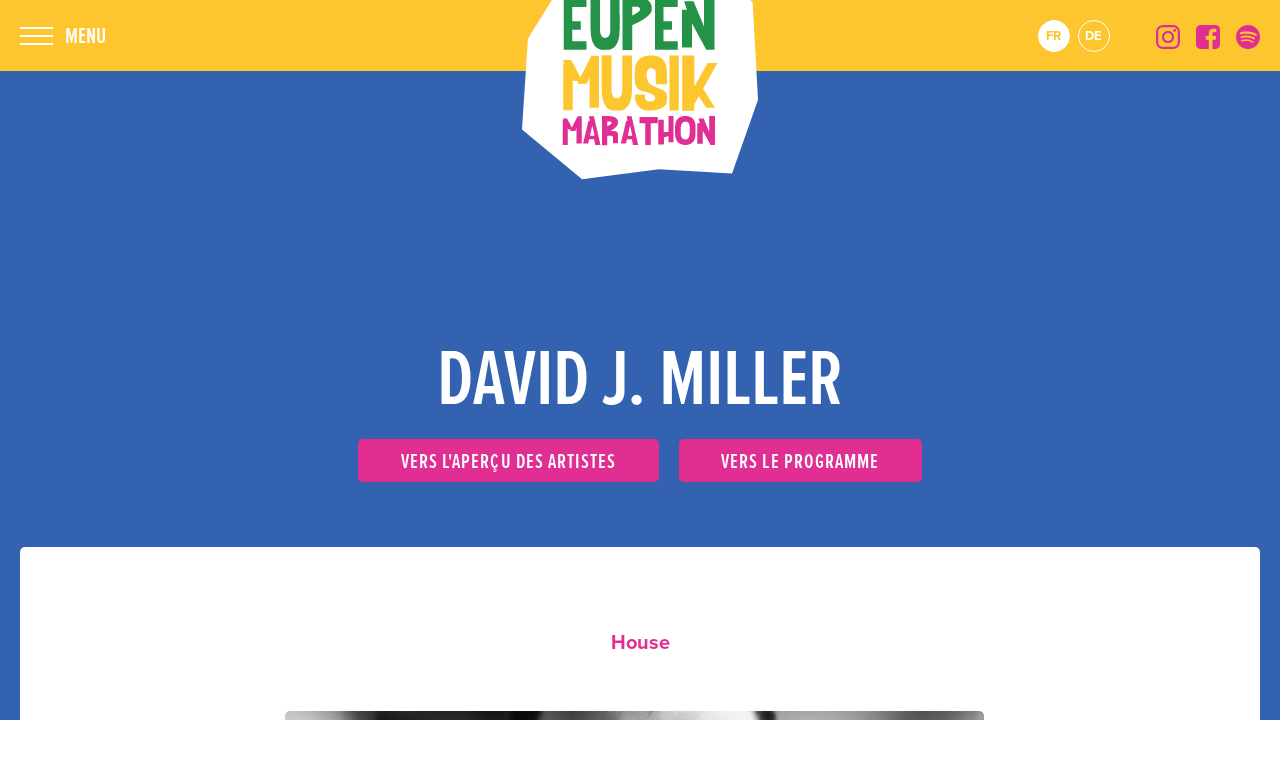

--- FILE ---
content_type: text/html; charset=UTF-8
request_url: https://www.eupenmusikmarathon.be/fr/artist/david-j-miller/
body_size: 6690
content:
<!doctype html>
<html class="no-js" lang="fr-FR" >
	<head>
		<meta charset="UTF-8" />
		<meta name="viewport" content="width=device-width, initial-scale=1.0" />
		
				<link rel="preload" href="?background=1" as="document">
		<script type="text/javascript"> if(/MSIE \d|Trident.*rv:/.test(navigator.userAgent) || /Edge\/\d./i.test(navigator.userAgent) ) document.write('<script src="https://static.eupenmusikmarathon.be/wp-content/themes/FoundationPress/src/assets/js/var-polyfill.js"><\/script>');
		</script>
		<meta name='robots' content='index, follow, max-image-preview:large, max-snippet:-1, max-video-preview:-1' />
        <!-- Matomo -->
        <script>
        var _paq = window._paq = window._paq || [];
        /* tracker methods like "setCustomDimension" should be called before "trackPageView" */
        _paq.push(["disableCookies"]);
        _paq.push(['trackPageView']);
        _paq.push(['enableLinkTracking']);
        (function() {
            var u="https://matomo.pixelbar.be/";
            _paq.push(['setTrackerUrl', u+'matomo.php']);
            _paq.push(['setSiteId', '85']);
            var d=document, g=d.createElement('script'), s=d.getElementsByTagName('script')[0];
            g.async=true; g.src=u+'matomo.js'; s.parentNode.insertBefore(g,s);
        })();
        </script>
        <!-- End Matomo Code -->
    <link rel="alternate" hreflang="fr" href="https://www.eupenmusikmarathon.be/fr/artist/david-j-miller/" />

	<!-- This site is optimized with the Yoast SEO plugin v26.7 - https://yoast.com/wordpress/plugins/seo/ -->
	<title>David J. Miller - EMM</title>
	<meta name="description" content="Der Eupen Musik Marathon eröffnet die Festivalsaison in der Euregio Maas-Rhein. Das beliebte, eintrittsfreie Open-Air-Festival im Herzen der Eupener Innenstadt verspricht zahlreiche musikalische Highlights auf vier Bühnen am Samstag, 18. Mai ab 17:00 Uhr und an neun Standorten am Sonntag, 19. Mai." />
	<link rel="canonical" href="https://www.eupenmusikmarathon.be/fr/artist/david-j-miller/" />
	<meta property="og:locale" content="fr_FR" />
	<meta property="og:type" content="article" />
	<meta property="og:title" content="David J. Miller - EMM" />
	<meta property="og:description" content="Der Eupen Musik Marathon eröffnet die Festivalsaison in der Euregio Maas-Rhein. Das beliebte, eintrittsfreie Open-Air-Festival im Herzen der Eupener Innenstadt verspricht zahlreiche musikalische Highlights auf vier Bühnen am Samstag, 18. Mai ab 17:00 Uhr und an neun Standorten am Sonntag, 19. Mai." />
	<meta property="og:url" content="https://www.eupenmusikmarathon.be/fr/artist/david-j-miller/" />
	<meta property="og:site_name" content="EMM" />
	<meta property="article:modified_time" content="2020-02-03T14:43:21+00:00" />
	<meta name="twitter:card" content="summary_large_image" />
	<script type="application/ld+json" class="yoast-schema-graph">{"@context":"https://schema.org","@graph":[{"@type":"WebPage","@id":"https://www.eupenmusikmarathon.be/fr/artist/david-j-miller/","url":"https://www.eupenmusikmarathon.be/fr/artist/david-j-miller/","name":"David J. Miller - EMM","isPartOf":{"@id":"https://www.eupenmusikmarathon.be/#website"},"datePublished":"2020-01-20T08:51:45+00:00","dateModified":"2020-02-03T14:43:21+00:00","description":"Der Eupen Musik Marathon eröffnet die Festivalsaison in der Euregio Maas-Rhein. Das beliebte, eintrittsfreie Open-Air-Festival im Herzen der Eupener Innenstadt verspricht zahlreiche musikalische Highlights auf vier Bühnen am Samstag, 18. Mai ab 17:00 Uhr und an neun Standorten am Sonntag, 19. Mai.","breadcrumb":{"@id":"https://www.eupenmusikmarathon.be/fr/artist/david-j-miller/#breadcrumb"},"inLanguage":"fr-FR","potentialAction":[{"@type":"ReadAction","target":["https://www.eupenmusikmarathon.be/fr/artist/david-j-miller/"]}]},{"@type":"BreadcrumbList","@id":"https://www.eupenmusikmarathon.be/fr/artist/david-j-miller/#breadcrumb","itemListElement":[{"@type":"ListItem","position":1,"name":"Home","item":"https://www.eupenmusikmarathon.be/fr/"},{"@type":"ListItem","position":2,"name":"Künstler","item":"https://www.eupenmusikmarathon.be/artist/"},{"@type":"ListItem","position":3,"name":"David J. Miller"}]},{"@type":"WebSite","@id":"https://www.eupenmusikmarathon.be/#website","url":"https://www.eupenmusikmarathon.be/","name":"EMM","description":"","potentialAction":[{"@type":"SearchAction","target":{"@type":"EntryPoint","urlTemplate":"https://www.eupenmusikmarathon.be/?s={search_term_string}"},"query-input":{"@type":"PropertyValueSpecification","valueRequired":true,"valueName":"search_term_string"}}],"inLanguage":"fr-FR"}]}</script>
	<!-- / Yoast SEO plugin. -->


<link rel='dns-prefetch' href='//static.eupenmusikmarathon.be' />
<link rel="alternate" title="oEmbed (JSON)" type="application/json+oembed" href="https://www.eupenmusikmarathon.be/fr/wp-json/oembed/1.0/embed?url=https%3A%2F%2Fwww.eupenmusikmarathon.be%2Ffr%2Fartist%2Fdavid-j-miller%2F" />
<link rel="alternate" title="oEmbed (XML)" type="text/xml+oembed" href="https://www.eupenmusikmarathon.be/fr/wp-json/oembed/1.0/embed?url=https%3A%2F%2Fwww.eupenmusikmarathon.be%2Ffr%2Fartist%2Fdavid-j-miller%2F&#038;format=xml" />
<style id='wp-img-auto-sizes-contain-inline-css' type='text/css'>
img:is([sizes=auto i],[sizes^="auto," i]){contain-intrinsic-size:3000px 1500px}
/*# sourceURL=wp-img-auto-sizes-contain-inline-css */
</style>
<link rel='stylesheet' id='wp-block-library-css' href='https://www.eupenmusikmarathon.be/wp-includes/css/dist/block-library/style.min.css' type='text/css' media='all' />
<style id='global-styles-inline-css' type='text/css'>
:root{--wp--preset--aspect-ratio--square: 1;--wp--preset--aspect-ratio--4-3: 4/3;--wp--preset--aspect-ratio--3-4: 3/4;--wp--preset--aspect-ratio--3-2: 3/2;--wp--preset--aspect-ratio--2-3: 2/3;--wp--preset--aspect-ratio--16-9: 16/9;--wp--preset--aspect-ratio--9-16: 9/16;--wp--preset--color--black: #000000;--wp--preset--color--cyan-bluish-gray: #abb8c3;--wp--preset--color--white: #ffffff;--wp--preset--color--pale-pink: #f78da7;--wp--preset--color--vivid-red: #cf2e2e;--wp--preset--color--luminous-vivid-orange: #ff6900;--wp--preset--color--luminous-vivid-amber: #fcb900;--wp--preset--color--light-green-cyan: #7bdcb5;--wp--preset--color--vivid-green-cyan: #00d084;--wp--preset--color--pale-cyan-blue: #8ed1fc;--wp--preset--color--vivid-cyan-blue: #0693e3;--wp--preset--color--vivid-purple: #9b51e0;--wp--preset--color--primary: #1779ba;--wp--preset--color--secondary: #767676;--wp--preset--color--success: #3adb76;--wp--preset--color--warning: #ffae00;--wp--preset--color--alert: #cc4b37;--wp--preset--gradient--vivid-cyan-blue-to-vivid-purple: linear-gradient(135deg,rgb(6,147,227) 0%,rgb(155,81,224) 100%);--wp--preset--gradient--light-green-cyan-to-vivid-green-cyan: linear-gradient(135deg,rgb(122,220,180) 0%,rgb(0,208,130) 100%);--wp--preset--gradient--luminous-vivid-amber-to-luminous-vivid-orange: linear-gradient(135deg,rgb(252,185,0) 0%,rgb(255,105,0) 100%);--wp--preset--gradient--luminous-vivid-orange-to-vivid-red: linear-gradient(135deg,rgb(255,105,0) 0%,rgb(207,46,46) 100%);--wp--preset--gradient--very-light-gray-to-cyan-bluish-gray: linear-gradient(135deg,rgb(238,238,238) 0%,rgb(169,184,195) 100%);--wp--preset--gradient--cool-to-warm-spectrum: linear-gradient(135deg,rgb(74,234,220) 0%,rgb(151,120,209) 20%,rgb(207,42,186) 40%,rgb(238,44,130) 60%,rgb(251,105,98) 80%,rgb(254,248,76) 100%);--wp--preset--gradient--blush-light-purple: linear-gradient(135deg,rgb(255,206,236) 0%,rgb(152,150,240) 100%);--wp--preset--gradient--blush-bordeaux: linear-gradient(135deg,rgb(254,205,165) 0%,rgb(254,45,45) 50%,rgb(107,0,62) 100%);--wp--preset--gradient--luminous-dusk: linear-gradient(135deg,rgb(255,203,112) 0%,rgb(199,81,192) 50%,rgb(65,88,208) 100%);--wp--preset--gradient--pale-ocean: linear-gradient(135deg,rgb(255,245,203) 0%,rgb(182,227,212) 50%,rgb(51,167,181) 100%);--wp--preset--gradient--electric-grass: linear-gradient(135deg,rgb(202,248,128) 0%,rgb(113,206,126) 100%);--wp--preset--gradient--midnight: linear-gradient(135deg,rgb(2,3,129) 0%,rgb(40,116,252) 100%);--wp--preset--font-size--small: 13px;--wp--preset--font-size--medium: 20px;--wp--preset--font-size--large: 36px;--wp--preset--font-size--x-large: 42px;--wp--preset--spacing--20: 0.44rem;--wp--preset--spacing--30: 0.67rem;--wp--preset--spacing--40: 1rem;--wp--preset--spacing--50: 1.5rem;--wp--preset--spacing--60: 2.25rem;--wp--preset--spacing--70: 3.38rem;--wp--preset--spacing--80: 5.06rem;--wp--preset--shadow--natural: 6px 6px 9px rgba(0, 0, 0, 0.2);--wp--preset--shadow--deep: 12px 12px 50px rgba(0, 0, 0, 0.4);--wp--preset--shadow--sharp: 6px 6px 0px rgba(0, 0, 0, 0.2);--wp--preset--shadow--outlined: 6px 6px 0px -3px rgb(255, 255, 255), 6px 6px rgb(0, 0, 0);--wp--preset--shadow--crisp: 6px 6px 0px rgb(0, 0, 0);}:where(.is-layout-flex){gap: 0.5em;}:where(.is-layout-grid){gap: 0.5em;}body .is-layout-flex{display: flex;}.is-layout-flex{flex-wrap: wrap;align-items: center;}.is-layout-flex > :is(*, div){margin: 0;}body .is-layout-grid{display: grid;}.is-layout-grid > :is(*, div){margin: 0;}:where(.wp-block-columns.is-layout-flex){gap: 2em;}:where(.wp-block-columns.is-layout-grid){gap: 2em;}:where(.wp-block-post-template.is-layout-flex){gap: 1.25em;}:where(.wp-block-post-template.is-layout-grid){gap: 1.25em;}.has-black-color{color: var(--wp--preset--color--black) !important;}.has-cyan-bluish-gray-color{color: var(--wp--preset--color--cyan-bluish-gray) !important;}.has-white-color{color: var(--wp--preset--color--white) !important;}.has-pale-pink-color{color: var(--wp--preset--color--pale-pink) !important;}.has-vivid-red-color{color: var(--wp--preset--color--vivid-red) !important;}.has-luminous-vivid-orange-color{color: var(--wp--preset--color--luminous-vivid-orange) !important;}.has-luminous-vivid-amber-color{color: var(--wp--preset--color--luminous-vivid-amber) !important;}.has-light-green-cyan-color{color: var(--wp--preset--color--light-green-cyan) !important;}.has-vivid-green-cyan-color{color: var(--wp--preset--color--vivid-green-cyan) !important;}.has-pale-cyan-blue-color{color: var(--wp--preset--color--pale-cyan-blue) !important;}.has-vivid-cyan-blue-color{color: var(--wp--preset--color--vivid-cyan-blue) !important;}.has-vivid-purple-color{color: var(--wp--preset--color--vivid-purple) !important;}.has-black-background-color{background-color: var(--wp--preset--color--black) !important;}.has-cyan-bluish-gray-background-color{background-color: var(--wp--preset--color--cyan-bluish-gray) !important;}.has-white-background-color{background-color: var(--wp--preset--color--white) !important;}.has-pale-pink-background-color{background-color: var(--wp--preset--color--pale-pink) !important;}.has-vivid-red-background-color{background-color: var(--wp--preset--color--vivid-red) !important;}.has-luminous-vivid-orange-background-color{background-color: var(--wp--preset--color--luminous-vivid-orange) !important;}.has-luminous-vivid-amber-background-color{background-color: var(--wp--preset--color--luminous-vivid-amber) !important;}.has-light-green-cyan-background-color{background-color: var(--wp--preset--color--light-green-cyan) !important;}.has-vivid-green-cyan-background-color{background-color: var(--wp--preset--color--vivid-green-cyan) !important;}.has-pale-cyan-blue-background-color{background-color: var(--wp--preset--color--pale-cyan-blue) !important;}.has-vivid-cyan-blue-background-color{background-color: var(--wp--preset--color--vivid-cyan-blue) !important;}.has-vivid-purple-background-color{background-color: var(--wp--preset--color--vivid-purple) !important;}.has-black-border-color{border-color: var(--wp--preset--color--black) !important;}.has-cyan-bluish-gray-border-color{border-color: var(--wp--preset--color--cyan-bluish-gray) !important;}.has-white-border-color{border-color: var(--wp--preset--color--white) !important;}.has-pale-pink-border-color{border-color: var(--wp--preset--color--pale-pink) !important;}.has-vivid-red-border-color{border-color: var(--wp--preset--color--vivid-red) !important;}.has-luminous-vivid-orange-border-color{border-color: var(--wp--preset--color--luminous-vivid-orange) !important;}.has-luminous-vivid-amber-border-color{border-color: var(--wp--preset--color--luminous-vivid-amber) !important;}.has-light-green-cyan-border-color{border-color: var(--wp--preset--color--light-green-cyan) !important;}.has-vivid-green-cyan-border-color{border-color: var(--wp--preset--color--vivid-green-cyan) !important;}.has-pale-cyan-blue-border-color{border-color: var(--wp--preset--color--pale-cyan-blue) !important;}.has-vivid-cyan-blue-border-color{border-color: var(--wp--preset--color--vivid-cyan-blue) !important;}.has-vivid-purple-border-color{border-color: var(--wp--preset--color--vivid-purple) !important;}.has-vivid-cyan-blue-to-vivid-purple-gradient-background{background: var(--wp--preset--gradient--vivid-cyan-blue-to-vivid-purple) !important;}.has-light-green-cyan-to-vivid-green-cyan-gradient-background{background: var(--wp--preset--gradient--light-green-cyan-to-vivid-green-cyan) !important;}.has-luminous-vivid-amber-to-luminous-vivid-orange-gradient-background{background: var(--wp--preset--gradient--luminous-vivid-amber-to-luminous-vivid-orange) !important;}.has-luminous-vivid-orange-to-vivid-red-gradient-background{background: var(--wp--preset--gradient--luminous-vivid-orange-to-vivid-red) !important;}.has-very-light-gray-to-cyan-bluish-gray-gradient-background{background: var(--wp--preset--gradient--very-light-gray-to-cyan-bluish-gray) !important;}.has-cool-to-warm-spectrum-gradient-background{background: var(--wp--preset--gradient--cool-to-warm-spectrum) !important;}.has-blush-light-purple-gradient-background{background: var(--wp--preset--gradient--blush-light-purple) !important;}.has-blush-bordeaux-gradient-background{background: var(--wp--preset--gradient--blush-bordeaux) !important;}.has-luminous-dusk-gradient-background{background: var(--wp--preset--gradient--luminous-dusk) !important;}.has-pale-ocean-gradient-background{background: var(--wp--preset--gradient--pale-ocean) !important;}.has-electric-grass-gradient-background{background: var(--wp--preset--gradient--electric-grass) !important;}.has-midnight-gradient-background{background: var(--wp--preset--gradient--midnight) !important;}.has-small-font-size{font-size: var(--wp--preset--font-size--small) !important;}.has-medium-font-size{font-size: var(--wp--preset--font-size--medium) !important;}.has-large-font-size{font-size: var(--wp--preset--font-size--large) !important;}.has-x-large-font-size{font-size: var(--wp--preset--font-size--x-large) !important;}
/*# sourceURL=global-styles-inline-css */
</style>

<style id='classic-theme-styles-inline-css' type='text/css'>
/*! This file is auto-generated */
.wp-block-button__link{color:#fff;background-color:#32373c;border-radius:9999px;box-shadow:none;text-decoration:none;padding:calc(.667em + 2px) calc(1.333em + 2px);font-size:1.125em}.wp-block-file__button{background:#32373c;color:#fff;text-decoration:none}
/*# sourceURL=/wp-includes/css/classic-themes.min.css */
</style>
<link rel='stylesheet' id='main-stylesheet-css' href='https://static.eupenmusikmarathon.be/wp-content/themes/FoundationPress/dist/assets/css/app.88b383.css' type='text/css' media='all' />
<link rel='stylesheet' id='fancybox-style-css' href='https://static.eupenmusikmarathon.be/wp-content/plugins/pix-theme-settings/assets/css/fancybox.css' type='text/css' media='all' />
<link rel="https://api.w.org/" href="https://www.eupenmusikmarathon.be/fr/wp-json/" /><meta name="generator" content="WPML ver:4.8.6 stt:4,3;" />
		<link rel="apple-touch-icon" sizes="57x57" href="https://static.eupenmusikmarathon.be/wp-content/themes/FoundationPress/dist/assets/images/icons/apple-icon-57x57.png">
<link rel="apple-touch-icon" sizes="60x60" href="https://static.eupenmusikmarathon.be/wp-content/themes/FoundationPress/dist/assets/images/icons/apple-icon-60x60.png">
<link rel="apple-touch-icon" sizes="72x72" href="https://static.eupenmusikmarathon.be/wp-content/themes/FoundationPress/dist/assets/images/icons/apple-icon-72x72.png">
<link rel="apple-touch-icon" sizes="76x76" href="https://static.eupenmusikmarathon.be/wp-content/themes/FoundationPress/dist/assets/images/icons/apple-icon-76x76.png">
<link rel="apple-touch-icon" sizes="114x114" href="https://static.eupenmusikmarathon.be/wp-content/themes/FoundationPress/dist/assets/images/icons/apple-icon-114x114.png">
<link rel="apple-touch-icon" sizes="120x120" href="https://static.eupenmusikmarathon.be/wp-content/themes/FoundationPress/dist/assets/images/icons/apple-icon-120x120.png">
<link rel="apple-touch-icon" sizes="144x144" href="https://static.eupenmusikmarathon.be/wp-content/themes/FoundationPress/dist/assets/images/icons/apple-icon-144x144.png">
<link rel="apple-touch-icon" sizes="152x152" href="https://static.eupenmusikmarathon.be/wp-content/themes/FoundationPress/dist/assets/images/icons/apple-icon-152x152.png">
<link rel="apple-touch-icon" sizes="180x180" href="https://static.eupenmusikmarathon.be/wp-content/themes/FoundationPress/dist/assets/images/icons/apple-icon-180x180.png">
<link rel="icon" type="image/png" sizes="192x192" href="https://static.eupenmusikmarathon.be/wp-content/themes/FoundationPress/dist/assets/images/icons/android-icon-192x192.png">
<link rel="icon" type="image/png" sizes="32x32" href="https://static.eupenmusikmarathon.be/wp-content/themes/FoundationPress/dist/assets/images/icons/favicon-32x32.png">
<link rel="icon" type="image/png" sizes="96x96" href="https://static.eupenmusikmarathon.be/wp-content/themes/FoundationPress/dist/assets/images/icons/favicon-96x96.png">
<link rel="icon" type="image/png" sizes="16x16" href="https://static.eupenmusikmarathon.be/wp-content/themes/FoundationPress/dist/assets/images/icons/favicon-16x16.png">
<link rel="manifest" href="https://static.eupenmusikmarathon.be/wp-content/themes/FoundationPress/dist/assets/images/icons/manifest.json">
<meta name="msapplication-TileColor" content="#ffffff">
<meta name="msapplication-TileImage" content="https://static.eupenmusikmarathon.be/wp-content/themes/FoundationPress/dist/assets/images/icons/ms-icon-144x144.png">
<meta name="theme-color" content="#ffffff">		
<style>
    :root {
        --color1: rgb(253,197,46);
        --color2: rgb(225,46,146);
        --color3: rgb(51,98,177);
    }
</style>	</head>
	<body class="wp-singular artist-template-default single single-artist postid-1700 wp-theme-FoundationPress topbar" id="topanchor" style="--x:0;--y:0">

		<div id="bgholder" style="background-image: url();"></div>

		

<nav class="mobile-off-canvas-menu off-canvas position-top" id="mobile-menu" data-off-canvas data-auto-focus="false" data-transition="overlap" data-content-scroll="false" role="navigation" aria-label="mobile navigation">
	<button class="close-button" aria-label="Close menu" type="button" data-close>
		<span aria-hidden="true"><svg width="24" height="24" viewBox="0 0 24 24" xmlns="http://www.w3.org/2000/svg" xmlns:xlink="http://www.w3.org/1999/xlink"><g fill="currentColor" fill-rule="evenodd"><path transform="matrix(.70711-.70711.70711.70711-4.971 12)" d="m-3 11h30v2h-30z" id="0"/><use transform="matrix(0 1-1 0 24 0)" xlink:href="#0"/></g></svg></span>
	</button>
	<ul id="menu-hauptmenue-franzoesisch" class="vertical menu" data-accordion-menu data-submenu-toggle="true"><li id="menu-item-1235" class="menu-item menu-item-type-post_type menu-item-object-page menu-item-home menu-item-1235"><a href="https://www.eupenmusikmarathon.be/fr/">Accueil</a></li>
<li id="menu-item-2549" class="menu-item menu-item-type-post_type menu-item-object-page menu-item-2549"><a href="https://www.eupenmusikmarathon.be/fr/programme/">Programme</a></li>
<li id="menu-item-2550" class="menu-item menu-item-type-post_type menu-item-object-page menu-item-2550"><a href="https://www.eupenmusikmarathon.be/fr/artistes-fr/">Artistes</a></li>
<li id="menu-item-1121" class="menu-item menu-item-type-post_type menu-item-object-page menu-item-1121"><a href="https://www.eupenmusikmarathon.be/fr/stages/">Les Scènes</a></li>
<li id="menu-item-1122" class="menu-item menu-item-type-post_type menu-item-object-page menu-item-1122"><a href="https://www.eupenmusikmarathon.be/fr/festival/">Festival</a></li>
<li id="menu-item-4982" class="menu-item menu-item-type-post_type menu-item-object-page menu-item-4982"><a href="https://www.eupenmusikmarathon.be/fr/tombola/">Festival-Tombola</a></li>
<li id="menu-item-2600" class="menu-item menu-item-type-post_type menu-item-object-page menu-item-2600"><a href="https://www.eupenmusikmarathon.be/fr/festival-gourmand/">Manger et Boire</a></li>
</ul></nav>

<div class="off-canvas-content" data-off-canvas-content>




		<div data-sticky-container>
			<div class="sticky" data-sticky data-margin-top="0" data-stick-to="top">
				<div class="title-bar">
					<div class="inner-wrapper">
						<div class="title-bar-button">
							<span>
								<span aria-label="Main Menu" class="menu-icon-button" type="button" data-toggle="mobile-menu">
								<svg width="33" height="18" xmlns="http://www.w3.org/2000/svg"><g fill="currentColor" fill-rule="evenodd"><path d="M0 0h33v2H0zM0 8h33v2H0zM0 16h33v2H0z"/></g></svg>
								<span>Menu</span>
							</span>
						</div>

						<a class="logo" href="https://www.eupenmusikmarathon.be/fr/" rel="home">
							<img src="https://static.eupenmusikmarathon.be/wp-content/uploads/202502-emm-logorgb-1.svg" alt="EMM Logo"/>
						</a>

						<div class="servicenav">
							<div class="langswitch"><a class="active" href="https://www.eupenmusikmarathon.be/fr/artist/david-j-miller/">fr</a><a href="https://www.eupenmusikmarathon.be/">de</a></div>							<div class="socials">            <a href="https://www.instagram.com/eupenmusikmarathon_be/" target="_blank">
                <img src="https://static.eupenmusikmarathon.be/wp-content/uploads/iconinstagram-2024.svg">
            </a>
                    <a href="https://www.facebook.com/eupenmusikmarathon" target="_blank">
                <img src="https://static.eupenmusikmarathon.be/wp-content/uploads/iconfb-2024.svg">
            </a>
                    <a href="https://open.spotify.com/playlist/1whTzDrTRNgJANcGPDSoZS" target="_blank">
                <img src="https://static.eupenmusikmarathon.be/wp-content/uploads/iconspotify-2024.svg">
            </a>
        </div>						</div>
					</div>
				</div>
			</div>
		</div>



	<div class="main-container">
		<header>
			<h1>David J. Miller</h1>
			<nav class="anchor-wrapper button-wrapper nomax"><a class="button large" href="https://www.eupenmusikmarathon.be/fr/artistes-fr/">Vers l'aperçu des artistes</a><a class="button large" href="https://www.eupenmusikmarathon.be/fr/programme/">Vers le programme</a></nav>		</header>
		<div class="main-grid">
					<main class="main-content ">
				
    <div class="single-artist-meta text-center">
        <div class="genre">House</div>                    </div>

<article id="post-1700" class="post-1700 artist type-artist status-publish hentry genre-house-fr">
	<div class="entry-content">
		<div class="content-innerwrapper">
	<div class="flexible-container-wrapper">			<div class="flexible-content flexible-galerie-wrapper">
  			        			                        <a class="grow" href="https://static.eupenmusikmarathon.be/wp-content/uploads/tl0021sw-008-bearbeitet-bearbeitet-600x900.jpg" data-fancybox="gal-93" rel="gal-93">
                        <img src="https://static.eupenmusikmarathon.be/wp-content/uploads/tl0021sw-008-bearbeitet-bearbeitet-800x600.jpg" alt="TL0021sw-008-Bearbeitet-Bearbeitet">

                    </a>
  			    
			</div>
		



			<div class="flexible-content half  flexible-editor-wrapper">
				<p>Depuis le début des années 90 déjà, inspiré par la scène du belge du <em>clubbing</em>, David J.Miller, de Saint Vith, est un adepte inconditionnel du <em>sampling</em> de musique électronique<em> dance</em>. En qualité de DJ, il est passé maître dans l&rsquo;art de tisser à partir de genres similaires tels le <em>deep house</em>, le <em>indie dance</em> ou le <em>nu-disco</em>, pour arriver <em>in fine</em> à une expérience musicale dansante se nourrissant autant de lignes mélodiques ou vocales accrocheuses que de rythmes endiablés.<br />
Nous nous réjouissons déjà d&rsquo;écouter ce programme débordant de musique <em>house</em> de haut niveau, agrémentée ci et là de versions actualisées d&rsquo;enregistrements plus anciens que DJ Miller adore nous livrer à la manière <em>revisited</em>.</p>
		</div>
		



<div class="flexible-buttonbar-wrapper flexible-content button-wrapper">                <a href="https://www.facebook.com/dj.davidjmiller/" class="button" title="Facebook" target="_blank">
                    Facebook                </a>
                                <a href="https://www.mixcloud.com/david-j-miller2/" class="button" title="Mixcloud" target="_blank">
                    Mixcloud                </a>
                </div>



</div></div>	</div>
</article>
			</main>
		</div>
	</div>




        </div><!-- Close off-canvas content -->

        <footer class="footer">
            
            <section class="footer-logos-wrapper">
                <article class="footer-logos-big footer-logo-wrapper"><h5>Sponsors majeurs</h5><div class="footer-logos"><a href="https://www.kbc.be" target="_blank"><div class="inner" style="background-image:url(https://static.eupenmusikmarathon.be/wp-content/uploads/kbclogofarbe.jpg);"></div></a><a href="https://www.rom1961.com/de/" target="_blank"><div class="inner" style="background-image:url(https://static.eupenmusikmarathon.be/wp-content/uploads/romlogocmyk-e1650986826684-200x45.jpg);"></div></a></div></article>                <article class="footer-logos-medium footer-logo-wrapper"><h5>Sponsors principaux</h5><div class="footer-logos"><a href="https://ponariclean.be/" target="_blank"><div class="inner" style="background-image:url(https://static.eupenmusikmarathon.be/wp-content/uploads/ponariclean-logo-normalv02-1-150x36.png);"></div></a><a href="https://tchamba.be/" target="_blank"><div class="inner" style="background-image:url(https://static.eupenmusikmarathon.be/wp-content/uploads/tchambalogo4degrade-141x100.jpg);"></div></a><a href="http://www.grenzecho.net/" target="_blank"><div class="inner" style="background-image:url(https://static.eupenmusikmarathon.be/wp-content/uploads/gelogo120dpifueroutlook2007neu-150x22.jpg);"></div></a><a href="http://www.brf.be" target="_blank"><div class="inner" style="background-image:url(https://static.eupenmusikmarathon.be/wp-content/uploads/brf-logo-150x45.png);"></div></a><a href="https://dashitradio.de/" target="_blank"><div class="inner" style="background-image:url(https://static.eupenmusikmarathon.be/wp-content/uploads/logo10054c2021-100x100.png);"></div></a><a href="https://haacht.com/nl-be/merken/bieren/eupener-bier/" target="_blank"><div class="inner" style="background-image:url(https://static.eupenmusikmarathon.be/wp-content/uploads/eupenerbierlogojpg-100x100.jpg);"></div></a><a href="http://www.pavonet.be/" target="_blank"><div class="inner" style="background-image:url(https://static.eupenmusikmarathon.be/wp-content/uploads/pavonet-150x48.png);"></div></a><a href="https://www.loterie-nationale.be/bien-plus-que-jouer" target="_blank"><div class="inner" style="background-image:url(https://static.eupenmusikmarathon.be/wp-content/uploads/logoloteriesafezonebaselinedergb-150x41.png);"></div></a><a href="https://www.fairebel.be/" target="_blank"><div class="inner" style="background-image:url(https://static.eupenmusikmarathon.be/wp-content/uploads/fairebellogobrand-drapeaucmjn-dpi-72-150x75.png);"></div></a><a href="https://velo-eupen.be/" target="_blank"><div class="inner" style="background-image:url(https://static.eupenmusikmarathon.be/wp-content/uploads/sos-bike-100x100.jpg);"></div></a><a href="https://nmc.eu/de/" target="_blank"><div class="inner" style="background-image:url(https://static.eupenmusikmarathon.be/wp-content/uploads/nmclogopositivrgb-150x92.png);"></div></a></div></article>                <article class="footer-logos-small footer-logo-wrapper"><h5>Partenaires médias</h5><div class="footer-logos"><a href="http://radiocontactnow.be/" target="_blank"><div class="inner" style="background-image:url(https://static.eupenmusikmarathon.be/wp-content/uploads/radiocontactlogoneu-ohne-frequenz-scaled-100x54.jpg);"></div></a><a href="https://www.rtbf.be/musiq3" target="_blank"><div class="inner" style="background-image:url(https://static.eupenmusikmarathon.be/wp-content/uploads/logom3rvb15-1-100x72.png);"></div></a><a href="http://www.wochenspiegel.be/" target="_blank"><div class="inner" style="background-image:url(https://static.eupenmusikmarathon.be/wp-content/uploads/logo-wochenspiegel-eupen-2011-100x29.png);"></div></a><a href="https://kurier-journal.be/" target="_blank"><div class="inner" style="background-image:url(https://static.eupenmusikmarathon.be/wp-content/uploads/logo-wskj-1-75x75.png);"></div></a><a href="http://www.klenkes.de/" target="_blank"><div class="inner" style="background-image:url(https://static.eupenmusikmarathon.be/wp-content/uploads/klenkeslogo2009rgb-100x34.jpg);"></div></a></div></article>		<article class="footer-logos-small footer-logo-wrapper"><h5>Institutions publiques</h5><div class="footer-logos"><a href="http://www.ostbelgienlive.be/desktopdefault.aspx" target="_blank"><div class="inner" style="background-image:url(https://static.eupenmusikmarathon.be/wp-content/uploads/ostbelgienlogocolorcmyk-100x43.jpg);"></div></a><a href="https://www.eupen.be/" target="_blank"><div class="inner" style="background-image:url(https://static.eupenmusikmarathon.be/wp-content/uploads/stadteupenlogob4c-100x31.jpg);"></div></a><a href="http://www.federation-wallonie-bruxelles.be/" target="_blank"><div class="inner" style="background-image:url(https://static.eupenmusikmarathon.be/wp-content/uploads/logofwbvertiquadri-ab-2011-70x75.jpg);"></div></a><a href="https://www.provincedeliege.be/fr" target="_blank"><div class="inner" style="background-image:url(https://static.eupenmusikmarathon.be/wp-content/uploads/logo-100x55.jpg);"></div></a><a href="https://www.wallonie.be/de" target="_blank"><div class="inner" style="background-image:url(https://static.eupenmusikmarathon.be/wp-content/uploads/unterstuetzungnb-1-51x75.jpg);"></div></a><a href="https://belgian-presidency.consilium.europa.eu/" target="_blank"><div class="inner" style="background-image:url(https://static.eupenmusikmarathon.be/wp-content/uploads/logo-belgium-24-49x75.png);"></div></a></div></article>                            </section>

            <nav class="afterfooter" role="navigation" aria-label="copyright navigation in footer">
                <div class="menu-footer-franzoesisch-container"><ul id="menu-footer-franzoesisch" class="menu"><li id="menu-item-2552" class="menu-item menu-item-type-post_type menu-item-object-page menu-item-2552"><a href="https://www.eupenmusikmarathon.be/fr/stages/">Les Scènes</a></li>
<li id="menu-item-2553" class="menu-item menu-item-type-post_type menu-item-object-page menu-item-2553"><a href="https://www.eupenmusikmarathon.be/fr/festival/">Festival</a></li>
<li id="menu-item-2554" class="menu-item menu-item-type-post_type menu-item-object-page menu-item-2554"><a href="https://www.eupenmusikmarathon.be/fr/programme/">Programme</a></li>
<li id="menu-item-2555" class="menu-item menu-item-type-post_type menu-item-object-page menu-item-2555"><a href="https://www.eupenmusikmarathon.be/fr/artistes-fr/">Artistes</a></li>
</ul></div>            </nav>
        </footer>
        <script type="speculationrules">
{"prefetch":[{"source":"document","where":{"and":[{"href_matches":"/fr/*"},{"not":{"href_matches":["/wp-*.php","/wp-admin/*","/wp-content/uploads/*","/wp-content/*","/wp-content/plugins/*","/wp-content/themes/FoundationPress/*","/fr/*\\?(.+)"]}},{"not":{"selector_matches":"a[rel~=\"nofollow\"]"}},{"not":{"selector_matches":".no-prefetch, .no-prefetch a"}}]},"eagerness":"conservative"}]}
</script>
<script type="text/javascript" src="https://static.eupenmusikmarathon.be/wp-content/themes/FoundationPress/src/assets/js/jquery-3.2.1.min.js" id="jquery-js"></script>
<script type="text/javascript" src="https://static.eupenmusikmarathon.be/wp-content/themes/FoundationPress/dist/assets/js/app.88b383.js" id="foundation-js"></script>
<script type="text/javascript" src="https://static.eupenmusikmarathon.be/wp-content/plugins/pix-theme-settings/assets/js/fancybox.js" id="pixelscript-js"></script>
<script type="text/javascript" src="https://static.eupenmusikmarathon.be/wp-content/plugins/pix-theme-settings/assets/js/cycle.js" id="cycle-js"></script>
    </body>
</html>


--- FILE ---
content_type: text/css
request_url: https://static.eupenmusikmarathon.be/wp-content/themes/FoundationPress/dist/assets/css/app.88b383.css
body_size: 134277
content:
@charset "UTF-8";
@import url("http://fast.fonts.net/t/1.css?apiType=css&projectid=2c015efa-84e8-46ec-a0e9-c1f0412a2109");
@font-face {
  font-family: "Proxima Nova W05 Regular";
  src: url("../fonts/3bc45708-b148-4161-9d38-fa10e8cd8ed7.eot?#iefix");
  src: url("../fonts/3bc45708-b148-4161-9d38-fa10e8cd8ed7.eot?#iefix") format("eot"), url("../fonts/33ca2000-af7b-4444-97cd-6392ab2e24b2.woff2") format("woff2"), url("../fonts/1c003cc6-0f8f-4c82-adde-a5a026b56b50.woff") format("woff"), url("../fonts/96dc6d98-013d-4a94-9c09-8476abc0abc6.ttf") format("truetype"); }

@font-face {
  font-family: "Proxima Nova W05 Bold";
  src: url("../fonts/9a48aea6-1175-475c-9ca0-e88402e8c3e3.eot?#iefix");
  src: url("../fonts/9a48aea6-1175-475c-9ca0-e88402e8c3e3.eot?#iefix") format("eot"), url("../fonts/3c35dc60-9fe3-480f-90ac-e453db0271e2.woff2") format("woff2"), url("../fonts/2b2b7939-693b-44cd-873a-1aa065a906b8.woff") format("woff"), url("../fonts/b3268637-7b92-4f81-9d7f-1ee8e8a5d517.ttf") format("truetype"); }

@font-face {
  font-family: "Proxima Nova Extra CondensedW05";
  src: url("../fonts/1f7aaed6-f033-46d2-95d6-e573fdf69265.eot?#iefix");
  src: url("../fonts/1f7aaed6-f033-46d2-95d6-e573fdf69265.eot?#iefix") format("eot"), url("../fonts/f67e33f9-dc70-48a5-ba7a-aeb5aa247677.woff2") format("woff2"), url("../fonts/2966ac1f-2038-4044-af08-c602aa18b02b.woff") format("woff"), url("../fonts/2f444ca7-b09a-4f9e-9e98-de5b1ce04b68.ttf") format("truetype"); }

@font-face {
  font-family: "Proxima NovaExtraCondensedW05SB";
  src: url("../fonts/561e2bdb-2ec0-4a8d-85bc-77e335fdce1c.eot?#iefix");
  src: url("../fonts/561e2bdb-2ec0-4a8d-85bc-77e335fdce1c.eot?#iefix") format("eot"), url("../fonts/a3aff5d8-f3d2-41cc-8b7d-a04c7710fb8d.woff2") format("woff2"), url("../fonts/9e304acd-19f2-4952-bd1a-19b339d46c62.woff") format("woff"), url("../fonts/abaaf182-881d-42bc-b7b9-1b0536db8aa5.ttf") format("truetype"); }

@font-face {
  font-family: "Proxima NovaExtraCondensedW05Bd";
  src: url("../fonts/833db25b-0cd0-4415-9424-6fa43384866f.eot?#iefix");
  src: url("../fonts/833db25b-0cd0-4415-9424-6fa43384866f.eot?#iefix") format("eot"), url("../fonts/652d9389-8151-452c-8763-7b7854a14d62.woff2") format("woff2"), url("../fonts/2fc4bf9d-34c7-48cf-85f1-644a3077f6ce.woff") format("woff"), url("../fonts/20ef1219-3023-4c20-918e-9396e0f07f84.ttf") format("truetype"); }

/**
 * Foundation for Sites by ZURB
 * Version 6.5.1
 * foundation.zurb.com
 * Licensed under MIT Open Source
 */
/*! normalize.css v8.0.0 | MIT License | github.com/necolas/normalize.css */
html {
  line-height: 1.15;
  -webkit-text-size-adjust: 100%; }

body {
  margin: 0; }

h1 {
  font-size: 2em;
  margin: 0.67em 0; }

hr {
  box-sizing: content-box;
  height: 0;
  overflow: visible; }

pre {
  font-family: monospace, monospace;
  font-size: 1em; }

a {
  background-color: transparent; }

abbr[title] {
  border-bottom: none;
  text-decoration: underline;
  text-decoration: underline dotted; }

b,
strong {
  font-weight: bolder; }

code,
kbd,
samp {
  font-family: monospace, monospace;
  font-size: 1em; }

small {
  font-size: 80%; }

sub,
sup {
  font-size: 75%;
  line-height: 0;
  position: relative;
  vertical-align: baseline; }

sub {
  bottom: -0.25em; }

sup {
  top: -0.5em; }

img {
  border-style: none; }

button,
input,
optgroup,
select,
textarea {
  font-family: inherit;
  font-size: 100%;
  line-height: 1.15;
  margin: 0; }

button,
input {
  overflow: visible; }

button,
select {
  text-transform: none; }

button,
[type="button"],
[type="reset"],
[type="submit"] {
  -webkit-appearance: button; }

button::-moz-focus-inner,
[type="button"]::-moz-focus-inner,
[type="reset"]::-moz-focus-inner,
[type="submit"]::-moz-focus-inner {
  border-style: none;
  padding: 0; }

button:-moz-focusring,
[type="button"]:-moz-focusring,
[type="reset"]:-moz-focusring,
[type="submit"]:-moz-focusring {
  outline: 1px dotted ButtonText; }

fieldset {
  padding: 0.35em 0.75em 0.625em; }

legend {
  box-sizing: border-box;
  color: inherit;
  display: table;
  max-width: 100%;
  padding: 0;
  white-space: normal; }

progress {
  vertical-align: baseline; }

textarea {
  overflow: auto; }

[type="checkbox"],
[type="radio"] {
  box-sizing: border-box;
  padding: 0; }

[type="number"]::-webkit-inner-spin-button,
[type="number"]::-webkit-outer-spin-button {
  height: auto; }

[type="search"] {
  -webkit-appearance: textfield;
  outline-offset: -2px; }

[type="search"]::-webkit-search-decoration {
  -webkit-appearance: none; }

::-webkit-file-upload-button {
  -webkit-appearance: button;
  font: inherit; }

details {
  display: block; }

summary {
  display: list-item; }

template {
  display: none; }

[hidden] {
  display: none; }

.foundation-mq {
  font-family: "small=0em&medium=40em&large=50em&xlarge=64em&xxlarge=77.5em&xxxlarge=90em"; }

html {
  box-sizing: border-box;
  font-size: 100%; }

*,
*::before,
*::after {
  box-sizing: inherit; }

body {
  margin: 0;
  padding: 0;
  background: #FFFFFF;
  font-family: "Proxima Nova W05 Regular", -apple-system, BlinkMacSystemFont, "Segoe UI", "Roboto", "Oxygen", "Ubuntu", "Cantarell", "Fira Sans", "Droid Sans", "Helvetica Neue", sans-serif;
  font-weight: normal;
  line-height: 1.5;
  color: #656565;
  -webkit-font-smoothing: antialiased;
  -moz-osx-font-smoothing: grayscale; }

img {
  display: inline-block;
  vertical-align: middle;
  max-width: 100%;
  height: auto;
  -ms-interpolation-mode: bicubic; }

textarea {
  height: auto;
  min-height: 50px;
  border-radius: 0.3125rem; }

select {
  box-sizing: border-box;
  width: 100%;
  border-radius: 0.3125rem; }

.map_canvas img,
.map_canvas embed,
.map_canvas object,
.mqa-display img,
.mqa-display embed,
.mqa-display object {
  max-width: none !important; }

button {
  padding: 0;
  -webkit-appearance: none;
     -moz-appearance: none;
          appearance: none;
  border: 0;
  border-radius: 0.3125rem;
  background: transparent;
  line-height: 1;
  cursor: auto; }
  [data-whatinput='mouse'] button {
    outline: 0; }

pre {
  overflow: auto; }

button,
input,
optgroup,
select,
textarea {
  font-family: inherit; }

.is-visible {
  display: block !important; }

.is-hidden {
  display: none !important; }

div,
dl,
dt,
dd,
ul,
ol,
li,
h1,
h2,
h3,
h4,
h5,
h6,
pre,
form,
p,
blockquote,
th,
td {
  margin: 0;
  padding: 0; }

p {
  margin-bottom: 1rem;
  font-size: inherit;
  line-height: 1.6;
  text-rendering: optimizeLegibility; }

em,
i {
  font-style: italic;
  line-height: inherit; }

strong,
b {
  font-weight: bold;
  line-height: inherit; }

small {
  font-size: 80%;
  line-height: inherit; }

h1, .h1,
h2, .h2,
h3, .h3,
h4, .h4,
h5, .h5,
h6, .h6 {
  font-family: "Proxima Nova W05 Bold";
  font-style: normal;
  font-weight: normal;
  color: var(--color3);
  text-rendering: optimizeLegibility; }
  h1 small, .h1 small,
  h2 small, .h2 small,
  h3 small, .h3 small,
  h4 small, .h4 small,
  h5 small, .h5 small,
  h6 small, .h6 small {
    line-height: 0;
    color: #E0E0E0; }

h1, .h1 {
  font-size: 3.4375rem;
  line-height: 1.4;
  margin-top: 0;
  margin-bottom: 0.5rem; }

h2, .h2 {
  font-size: 2.1875rem;
  line-height: 1.4;
  margin-top: 0;
  margin-bottom: 0.5rem; }

h3, .h3 {
  font-size: 1.5rem;
  line-height: 1.4;
  margin-top: 0;
  margin-bottom: 0.5rem; }

h4, .h4 {
  font-size: 1.375rem;
  line-height: 1.4;
  margin-top: 0;
  margin-bottom: 0.5rem; }

h5, .h5 {
  font-size: 1.1875rem;
  line-height: 1.4;
  margin-top: 0;
  margin-bottom: 0.5rem; }

h6, .h6 {
  font-size: 1rem;
  line-height: 1.4;
  margin-top: 0;
  margin-bottom: 0.5rem; }

@media print, screen and (min-width: 40em) {
  h1, .h1 {
    font-size: 5rem; }
  h2, .h2 {
    font-size: 2.5rem; }
  h3, .h3 {
    font-size: 1.9375rem; }
  h4, .h4 {
    font-size: 1.5625rem; }
  h5, .h5 {
    font-size: 1.25rem; }
  h6, .h6 {
    font-size: 1rem; } }

a {
  line-height: inherit;
  color: #004381;
  text-decoration: none;
  cursor: pointer; }
  a:hover, a:focus {
    color: #003a6f; }
  a img {
    border: 0; }

hr {
  clear: both;
  max-width: 77.5rem;
  height: 0;
  margin: 1.25rem auto;
  border-top: 0;
  border-right: 0;
  border-bottom: 1px solid #E0E0E0;
  border-left: 0; }

ul,
ol,
dl {
  margin-bottom: 1rem;
  list-style-position: outside;
  line-height: 1.6; }

li {
  font-size: inherit; }

ul {
  margin-left: 1.25rem;
  list-style-type: disc; }

ol {
  margin-left: 1.25rem; }

ul ul, ol ul, ul ol, ol ol {
  margin-left: 1.25rem;
  margin-bottom: 0; }

dl {
  margin-bottom: 1rem; }
  dl dt {
    margin-bottom: 0.3rem;
    font-weight: bold; }

blockquote {
  margin: 0 0 1rem;
  padding: 0.5625rem 1.25rem 0 1.1875rem;
  border-left: 1px solid #E0E0E0; }
  blockquote, blockquote p {
    line-height: 1.6;
    color: #004381; }

cite {
  display: block;
  font-size: 0.8125rem;
  color: #004381; }
  cite:before {
    content: "— "; }

abbr, abbr[title] {
  border-bottom: 1px dotted #000000;
  cursor: help;
  text-decoration: none; }

figure {
  margin: 0; }

code {
  padding: 0.125rem 0.3125rem 0.0625rem;
  border: 1px solid #E0E0E0;
  background-color: #F7F7F6;
  font-family: Consolas, "Liberation Mono", Courier, monospace;
  font-weight: normal;
  color: #000000; }

kbd {
  margin: 0;
  padding: 0.125rem 0.25rem 0;
  background-color: #F7F7F6;
  font-family: Consolas, "Liberation Mono", Courier, monospace;
  color: #000000;
  border-radius: 0.3125rem; }

.subheader {
  margin-top: 0.2rem;
  margin-bottom: 0.5rem;
  font-weight: normal;
  line-height: 1.4;
  color: #004381; }

.lead {
  font-size: 125%;
  line-height: 1.6; }

.stat {
  font-size: 2.5rem;
  line-height: 1; }
  p + .stat {
    margin-top: -1rem; }

ul.no-bullet, ol.no-bullet {
  margin-left: 0;
  list-style: none; }

.text-left {
  text-align: left; }

.text-right {
  text-align: right; }

.text-center {
  text-align: center; }

.text-justify {
  text-align: justify; }

@media print, screen and (min-width: 40em) {
  .medium-text-left {
    text-align: left; }
  .medium-text-right {
    text-align: right; }
  .medium-text-center {
    text-align: center; }
  .medium-text-justify {
    text-align: justify; } }

@media print, screen and (min-width: 50em) {
  .large-text-left {
    text-align: left; }
  .large-text-right {
    text-align: right; }
  .large-text-center {
    text-align: center; }
  .large-text-justify {
    text-align: justify; } }

.show-for-print {
  display: none !important; }

@media print {
  * {
    background: transparent !important;
    box-shadow: none !important;
    color: black !important;
    text-shadow: none !important; }
  .show-for-print {
    display: block !important; }
  .hide-for-print {
    display: none !important; }
  table.show-for-print {
    display: table !important; }
  thead.show-for-print {
    display: table-header-group !important; }
  tbody.show-for-print {
    display: table-row-group !important; }
  tr.show-for-print {
    display: table-row !important; }
  td.show-for-print {
    display: table-cell !important; }
  th.show-for-print {
    display: table-cell !important; }
  a,
  a:visited {
    text-decoration: underline; }
  a[href]:after {
    content: " (" attr(href) ")"; }
  .ir a:after,
  a[href^='javascript:']:after,
  a[href^='#']:after {
    content: ''; }
  abbr[title]:after {
    content: " (" attr(title) ")"; }
  pre,
  blockquote {
    border: 1px solid #004381;
    page-break-inside: avoid; }
  thead {
    display: table-header-group; }
  tr,
  img {
    page-break-inside: avoid; }
  img {
    max-width: 100% !important; }
  @page {
    margin: 0.5cm; }
  p,
  h2,
  h3 {
    orphans: 3;
    widows: 3; }
  h2,
  h3 {
    page-break-after: avoid; }
  .print-break-inside {
    page-break-inside: auto; } }

.button {
  display: inline-block;
  vertical-align: middle;
  margin: 0 0 1rem 0;
  padding: 0.5em 2em;
  border: 1px solid transparent;
  border-radius: 0.3125rem;
  transition: background-color 0.25s ease-out, color 0.25s ease-out;
  font-family: "Proxima NovaExtraCondensedW05SB";
  font-size: 1.1rem;
  -webkit-appearance: none;
  line-height: 1;
  text-align: center;
  cursor: pointer;
  background-color: #004381;
  color: #FFFFFF; }
  [data-whatinput='mouse'] .button {
    outline: 0; }
  .button:hover, .button:focus {
    background-color: #00396e;
    color: #FFFFFF; }
  .button.tiny {
    font-size: 0.6rem; }
  .button.small {
    font-size: 0.75rem; }
  .button.large {
    font-size: 1.3rem; }
  .button.expanded {
    display: block;
    width: 100%;
    margin-right: 0;
    margin-left: 0; }
  .button.primary {
    background-color: #004381;
    color: #FFFFFF; }
    .button.primary:hover, .button.primary:focus {
      background-color: #003667;
      color: #FFFFFF; }
  .button.secondary {
    background-color: #56AF31;
    color: #000000; }
    .button.secondary:hover, .button.secondary:focus {
      background-color: #458c27;
      color: #000000; }
  .button.success {
    background-color: #6EB533;
    color: #000000; }
    .button.success:hover, .button.success:focus {
      background-color: #589129;
      color: #000000; }
  .button.warning {
    background-color: #F8D300;
    color: #000000; }
    .button.warning:hover, .button.warning:focus {
      background-color: #c6a900;
      color: #000000; }
  .button.alert {
    background-color: #EC1D24;
    color: #000000; }
    .button.alert:hover, .button.alert:focus {
      background-color: #c41016;
      color: #000000; }
  .button.disabled, .button[disabled] {
    opacity: 0.25;
    cursor: not-allowed; }
    .button.disabled, .button.disabled:hover, .button.disabled:focus, .button[disabled], .button[disabled]:hover, .button[disabled]:focus {
      background-color: #004381;
      color: #FFFFFF; }
    .button.disabled.primary, .button[disabled].primary {
      opacity: 0.25;
      cursor: not-allowed; }
      .button.disabled.primary, .button.disabled.primary:hover, .button.disabled.primary:focus, .button[disabled].primary, .button[disabled].primary:hover, .button[disabled].primary:focus {
        background-color: #004381;
        color: #FFFFFF; }
    .button.disabled.secondary, .button[disabled].secondary {
      opacity: 0.25;
      cursor: not-allowed; }
      .button.disabled.secondary, .button.disabled.secondary:hover, .button.disabled.secondary:focus, .button[disabled].secondary, .button[disabled].secondary:hover, .button[disabled].secondary:focus {
        background-color: #56AF31;
        color: #000000; }
    .button.disabled.success, .button[disabled].success {
      opacity: 0.25;
      cursor: not-allowed; }
      .button.disabled.success, .button.disabled.success:hover, .button.disabled.success:focus, .button[disabled].success, .button[disabled].success:hover, .button[disabled].success:focus {
        background-color: #6EB533;
        color: #000000; }
    .button.disabled.warning, .button[disabled].warning {
      opacity: 0.25;
      cursor: not-allowed; }
      .button.disabled.warning, .button.disabled.warning:hover, .button.disabled.warning:focus, .button[disabled].warning, .button[disabled].warning:hover, .button[disabled].warning:focus {
        background-color: #F8D300;
        color: #000000; }
    .button.disabled.alert, .button[disabled].alert {
      opacity: 0.25;
      cursor: not-allowed; }
      .button.disabled.alert, .button.disabled.alert:hover, .button.disabled.alert:focus, .button[disabled].alert, .button[disabled].alert:hover, .button[disabled].alert:focus {
        background-color: #EC1D24;
        color: #000000; }
  .button.hollow {
    border: 1px solid #004381;
    color: #004381; }
    .button.hollow, .button.hollow:hover, .button.hollow:focus {
      background-color: transparent; }
    .button.hollow.disabled, .button.hollow.disabled:hover, .button.hollow.disabled:focus, .button.hollow[disabled], .button.hollow[disabled]:hover, .button.hollow[disabled]:focus {
      background-color: transparent; }
    .button.hollow:hover, .button.hollow:focus {
      border-color: #002241;
      color: #002241; }
      .button.hollow:hover.disabled, .button.hollow:hover[disabled], .button.hollow:focus.disabled, .button.hollow:focus[disabled] {
        border: 1px solid #004381;
        color: #004381; }
    .button.hollow.primary {
      border: 1px solid #004381;
      color: #004381; }
      .button.hollow.primary:hover, .button.hollow.primary:focus {
        border-color: #002241;
        color: #002241; }
        .button.hollow.primary:hover.disabled, .button.hollow.primary:hover[disabled], .button.hollow.primary:focus.disabled, .button.hollow.primary:focus[disabled] {
          border: 1px solid #004381;
          color: #004381; }
    .button.hollow.secondary {
      border: 1px solid #56AF31;
      color: #56AF31; }
      .button.hollow.secondary:hover, .button.hollow.secondary:focus {
        border-color: #2b5819;
        color: #2b5819; }
        .button.hollow.secondary:hover.disabled, .button.hollow.secondary:hover[disabled], .button.hollow.secondary:focus.disabled, .button.hollow.secondary:focus[disabled] {
          border: 1px solid #56AF31;
          color: #56AF31; }
    .button.hollow.success {
      border: 1px solid #6EB533;
      color: #6EB533; }
      .button.hollow.success:hover, .button.hollow.success:focus {
        border-color: #375b1a;
        color: #375b1a; }
        .button.hollow.success:hover.disabled, .button.hollow.success:hover[disabled], .button.hollow.success:focus.disabled, .button.hollow.success:focus[disabled] {
          border: 1px solid #6EB533;
          color: #6EB533; }
    .button.hollow.warning {
      border: 1px solid #F8D300;
      color: #F8D300; }
      .button.hollow.warning:hover, .button.hollow.warning:focus {
        border-color: #7c6a00;
        color: #7c6a00; }
        .button.hollow.warning:hover.disabled, .button.hollow.warning:hover[disabled], .button.hollow.warning:focus.disabled, .button.hollow.warning:focus[disabled] {
          border: 1px solid #F8D300;
          color: #F8D300; }
    .button.hollow.alert {
      border: 1px solid #EC1D24;
      color: #EC1D24; }
      .button.hollow.alert:hover, .button.hollow.alert:focus {
        border-color: #7a0a0e;
        color: #7a0a0e; }
        .button.hollow.alert:hover.disabled, .button.hollow.alert:hover[disabled], .button.hollow.alert:focus.disabled, .button.hollow.alert:focus[disabled] {
          border: 1px solid #EC1D24;
          color: #EC1D24; }
  .button.clear {
    border: 1px solid #004381;
    color: #004381; }
    .button.clear, .button.clear:hover, .button.clear:focus {
      background-color: transparent; }
    .button.clear.disabled, .button.clear.disabled:hover, .button.clear.disabled:focus, .button.clear[disabled], .button.clear[disabled]:hover, .button.clear[disabled]:focus {
      background-color: transparent; }
    .button.clear:hover, .button.clear:focus {
      border-color: #002241;
      color: #002241; }
      .button.clear:hover.disabled, .button.clear:hover[disabled], .button.clear:focus.disabled, .button.clear:focus[disabled] {
        border: 1px solid #004381;
        color: #004381; }
    .button.clear, .button.clear.disabled, .button.clear[disabled], .button.clear:hover, .button.clear:hover.disabled, .button.clear:hover[disabled], .button.clear:focus, .button.clear:focus.disabled, .button.clear:focus[disabled] {
      border-color: transparent; }
    .button.clear.primary {
      border: 1px solid #004381;
      color: #004381; }
      .button.clear.primary:hover, .button.clear.primary:focus {
        border-color: #002241;
        color: #002241; }
        .button.clear.primary:hover.disabled, .button.clear.primary:hover[disabled], .button.clear.primary:focus.disabled, .button.clear.primary:focus[disabled] {
          border: 1px solid #004381;
          color: #004381; }
      .button.clear.primary, .button.clear.primary.disabled, .button.clear.primary[disabled], .button.clear.primary:hover, .button.clear.primary:hover.disabled, .button.clear.primary:hover[disabled], .button.clear.primary:focus, .button.clear.primary:focus.disabled, .button.clear.primary:focus[disabled] {
        border-color: transparent; }
    .button.clear.secondary {
      border: 1px solid #56AF31;
      color: #56AF31; }
      .button.clear.secondary:hover, .button.clear.secondary:focus {
        border-color: #2b5819;
        color: #2b5819; }
        .button.clear.secondary:hover.disabled, .button.clear.secondary:hover[disabled], .button.clear.secondary:focus.disabled, .button.clear.secondary:focus[disabled] {
          border: 1px solid #56AF31;
          color: #56AF31; }
      .button.clear.secondary, .button.clear.secondary.disabled, .button.clear.secondary[disabled], .button.clear.secondary:hover, .button.clear.secondary:hover.disabled, .button.clear.secondary:hover[disabled], .button.clear.secondary:focus, .button.clear.secondary:focus.disabled, .button.clear.secondary:focus[disabled] {
        border-color: transparent; }
    .button.clear.success {
      border: 1px solid #6EB533;
      color: #6EB533; }
      .button.clear.success:hover, .button.clear.success:focus {
        border-color: #375b1a;
        color: #375b1a; }
        .button.clear.success:hover.disabled, .button.clear.success:hover[disabled], .button.clear.success:focus.disabled, .button.clear.success:focus[disabled] {
          border: 1px solid #6EB533;
          color: #6EB533; }
      .button.clear.success, .button.clear.success.disabled, .button.clear.success[disabled], .button.clear.success:hover, .button.clear.success:hover.disabled, .button.clear.success:hover[disabled], .button.clear.success:focus, .button.clear.success:focus.disabled, .button.clear.success:focus[disabled] {
        border-color: transparent; }
    .button.clear.warning {
      border: 1px solid #F8D300;
      color: #F8D300; }
      .button.clear.warning:hover, .button.clear.warning:focus {
        border-color: #7c6a00;
        color: #7c6a00; }
        .button.clear.warning:hover.disabled, .button.clear.warning:hover[disabled], .button.clear.warning:focus.disabled, .button.clear.warning:focus[disabled] {
          border: 1px solid #F8D300;
          color: #F8D300; }
      .button.clear.warning, .button.clear.warning.disabled, .button.clear.warning[disabled], .button.clear.warning:hover, .button.clear.warning:hover.disabled, .button.clear.warning:hover[disabled], .button.clear.warning:focus, .button.clear.warning:focus.disabled, .button.clear.warning:focus[disabled] {
        border-color: transparent; }
    .button.clear.alert {
      border: 1px solid #EC1D24;
      color: #EC1D24; }
      .button.clear.alert:hover, .button.clear.alert:focus {
        border-color: #7a0a0e;
        color: #7a0a0e; }
        .button.clear.alert:hover.disabled, .button.clear.alert:hover[disabled], .button.clear.alert:focus.disabled, .button.clear.alert:focus[disabled] {
          border: 1px solid #EC1D24;
          color: #EC1D24; }
      .button.clear.alert, .button.clear.alert.disabled, .button.clear.alert[disabled], .button.clear.alert:hover, .button.clear.alert:hover.disabled, .button.clear.alert:hover[disabled], .button.clear.alert:focus, .button.clear.alert:focus.disabled, .button.clear.alert:focus[disabled] {
        border-color: transparent; }
  .button.dropdown::after {
    display: block;
    width: 0;
    height: 0;
    border: inset 0.4em;
    content: '';
    border-bottom-width: 0;
    border-top-style: solid;
    border-color: #FFFFFF transparent transparent;
    position: relative;
    top: 0.4em;
    display: inline-block;
    float: right;
    margin-left: 2em; }
  .button.dropdown.hollow::after, .button.dropdown.clear::after {
    border-top-color: #004381; }
  .button.dropdown.hollow.primary::after, .button.dropdown.clear.primary::after {
    border-top-color: #004381; }
  .button.dropdown.hollow.secondary::after, .button.dropdown.clear.secondary::after {
    border-top-color: #56AF31; }
  .button.dropdown.hollow.success::after, .button.dropdown.clear.success::after {
    border-top-color: #6EB533; }
  .button.dropdown.hollow.warning::after, .button.dropdown.clear.warning::after {
    border-top-color: #F8D300; }
  .button.dropdown.hollow.alert::after, .button.dropdown.clear.alert::after {
    border-top-color: #EC1D24; }
  .button.arrow-only::after {
    top: -0.1em;
    float: none;
    margin-left: 0; }

a.button:hover, a.button:focus {
  text-decoration: none; }

[type='text'], [type='password'], [type='date'], [type='datetime'], [type='datetime-local'], [type='month'], [type='week'], [type='email'], [type='number'], [type='search'], [type='tel'], [type='time'], [type='url'], [type='color'],
textarea {
  display: block;
  box-sizing: border-box;
  width: 100%;
  height: 2.4375rem;
  margin: 0 0 1rem;
  padding: 0.5rem;
  border: 1px solid #E0E0E0;
  border-radius: 0.3125rem;
  background-color: #FFFFFF;
  box-shadow: inset 0 1px 2px rgba(0, 0, 0, 0.1);
  font-family: inherit;
  font-size: 1rem;
  font-weight: normal;
  line-height: 1.5;
  color: #000000;
  transition: box-shadow 0.5s, border-color 0.25s ease-in-out;
  -webkit-appearance: none;
     -moz-appearance: none;
          appearance: none; }
  [type='text']:focus, [type='password']:focus, [type='date']:focus, [type='datetime']:focus, [type='datetime-local']:focus, [type='month']:focus, [type='week']:focus, [type='email']:focus, [type='number']:focus, [type='search']:focus, [type='tel']:focus, [type='time']:focus, [type='url']:focus, [type='color']:focus,
  textarea:focus {
    outline: none;
    border: 1px solid #004381;
    background-color: #FFFFFF;
    box-shadow: 0 0 5px #E0E0E0;
    transition: box-shadow 0.5s, border-color 0.25s ease-in-out; }

textarea {
  max-width: 100%; }
  textarea[rows] {
    height: auto; }

input:disabled, input[readonly],
textarea:disabled,
textarea[readonly] {
  background-color: #F7F7F6;
  cursor: not-allowed; }

[type='submit'],
[type='button'] {
  -webkit-appearance: none;
     -moz-appearance: none;
          appearance: none;
  border-radius: 0.3125rem; }

input[type='search'] {
  box-sizing: border-box; }

::-webkit-input-placeholder {
  color: #E0E0E0; }

:-ms-input-placeholder {
  color: #E0E0E0; }

::placeholder {
  color: #E0E0E0; }

[type='file'],
[type='checkbox'],
[type='radio'] {
  margin: 0 0 1rem; }

[type='checkbox'] + label,
[type='radio'] + label {
  display: inline-block;
  vertical-align: baseline;
  margin-left: 0.5rem;
  margin-right: 1rem;
  margin-bottom: 0; }
  [type='checkbox'] + label[for],
  [type='radio'] + label[for] {
    cursor: pointer; }

label > [type='checkbox'],
label > [type='radio'] {
  margin-right: 0.5rem; }

[type='file'] {
  width: 100%; }

label {
  display: block;
  margin: 0;
  font-size: 0.875rem;
  font-weight: normal;
  line-height: 1.8;
  color: #000000; }
  label.middle {
    margin: 0 0 1rem;
    padding: 0.5625rem 0; }

.help-text {
  margin-top: -0.5rem;
  font-size: 0.8125rem;
  font-style: italic;
  color: #000000; }

.input-group {
  display: -webkit-flex;
  display: -ms-flexbox;
  display: flex;
  width: 100%;
  margin-bottom: 1rem;
  -webkit-align-items: stretch;
      -ms-flex-align: stretch;
          align-items: stretch; }
  .input-group > :first-child, .input-group > :first-child.input-group-button > * {
    border-radius: 0.3125rem 0 0 0.3125rem; }
  .input-group > :last-child, .input-group > :last-child.input-group-button > * {
    border-radius: 0 0.3125rem 0.3125rem 0; }

.input-group-label, .input-group-field, .input-group-button, .input-group-button a,
.input-group-button input,
.input-group-button button,
.input-group-button label {
  margin: 0;
  white-space: nowrap; }

.input-group-label {
  padding: 0 1rem;
  border: 1px solid #E0E0E0;
  background: #F7F7F6;
  color: #000000;
  text-align: center;
  white-space: nowrap;
  display: -webkit-flex;
  display: -ms-flexbox;
  display: flex;
  -webkit-flex: 0 0 auto;
      -ms-flex: 0 0 auto;
          flex: 0 0 auto;
  -webkit-align-items: center;
      -ms-flex-align: center;
          align-items: center; }
  .input-group-label:first-child {
    border-right: 0; }
  .input-group-label:last-child {
    border-left: 0; }

.input-group-field {
  border-radius: 0;
  -webkit-flex: 1 1 0px;
      -ms-flex: 1 1 0px;
          flex: 1 1 0px;
  min-width: 0; }

.input-group-button {
  padding-top: 0;
  padding-bottom: 0;
  text-align: center;
  display: -webkit-flex;
  display: -ms-flexbox;
  display: flex;
  -webkit-flex: 0 0 auto;
      -ms-flex: 0 0 auto;
          flex: 0 0 auto; }
  .input-group-button a,
  .input-group-button input,
  .input-group-button button,
  .input-group-button label {
    -webkit-align-self: stretch;
        -ms-flex-item-align: stretch;
                -ms-grid-row-align: stretch;
            align-self: stretch;
    height: auto;
    padding-top: 0;
    padding-bottom: 0;
    font-size: 1rem; }

fieldset {
  margin: 0;
  padding: 0;
  border: 0; }

legend {
  max-width: 100%;
  margin-bottom: 0.5rem; }

.fieldset {
  margin: 1.125rem 0;
  padding: 1.25rem;
  border: 1px solid #E0E0E0; }
  .fieldset legend {
    margin: 0;
    margin-left: -0.1875rem;
    padding: 0 0.1875rem; }

select {
  height: 2.4375rem;
  margin: 0 0 1rem;
  padding: 0.5rem;
  -webkit-appearance: none;
     -moz-appearance: none;
          appearance: none;
  border: 1px solid #E0E0E0;
  border-radius: 0.3125rem;
  background-color: #FFFFFF;
  font-family: inherit;
  font-size: 1rem;
  font-weight: normal;
  line-height: 1.5;
  color: #000000;
  background-image: url("data:image/svg+xml;utf8,<svg xmlns='http://www.w3.org/2000/svg' version='1.1' width='32' height='24' viewBox='0 0 32 24'><polygon points='0,0 32,0 16,24' style='fill: rgb%280, 67, 129%29'></polygon></svg>");
  background-origin: content-box;
  background-position: right -1rem center;
  background-repeat: no-repeat;
  background-size: 9px 6px;
  padding-right: 1.5rem;
  transition: box-shadow 0.5s, border-color 0.25s ease-in-out; }
  @media screen and (min-width: 0\0) {
    select {
      background-image: url("[data-uri]"); } }
  select:focus {
    outline: none;
    border: 1px solid #004381;
    background-color: #FFFFFF;
    box-shadow: 0 0 5px #E0E0E0;
    transition: box-shadow 0.5s, border-color 0.25s ease-in-out; }
  select:disabled {
    background-color: #F7F7F6;
    cursor: not-allowed; }
  select::-ms-expand {
    display: none; }
  select[multiple] {
    height: auto;
    background-image: none; }

.is-invalid-input:not(:focus) {
  border-color: #EC1D24;
  background-color: #fde8e9; }
  .is-invalid-input:not(:focus)::-webkit-input-placeholder {
    color: #EC1D24; }
  .is-invalid-input:not(:focus):-ms-input-placeholder {
    color: #EC1D24; }
  .is-invalid-input:not(:focus)::placeholder {
    color: #EC1D24; }

.is-invalid-label {
  color: #EC1D24; }

.form-error {
  display: none;
  margin-top: -0.5rem;
  margin-bottom: 1rem;
  font-size: 0.75rem;
  font-weight: bold;
  color: #EC1D24; }
  .form-error.is-visible {
    display: block; }

.accordion {
  margin-left: 0;
  background: #FFFFFF;
  list-style-type: none; }
  .accordion[disabled] .accordion-title {
    cursor: not-allowed; }

.accordion-item:first-child > :first-child {
  border-radius: 0.3125rem 0.3125rem 0 0; }

.accordion-item:last-child > :last-child {
  border-radius: 0 0 0.3125rem 0.3125rem; }

.accordion-title {
  position: relative;
  display: block;
  padding: 1.25rem 1rem;
  border: 0px solid #E0E0E0;
  border-bottom: 0;
  font-size: 0.75rem;
  line-height: 1;
  color: #004381; }
  :last-child:not(.is-active) > .accordion-title {
    border-bottom: 0px solid #E0E0E0;
    border-radius: 0 0 0.3125rem 0.3125rem; }
  .accordion-title:hover, .accordion-title:focus {
    background-color: transparent; }

.accordion-content {
  display: none;
  padding: 1rem;
  border: 0px solid #E0E0E0;
  border-bottom: 0;
  background-color: #FFFFFF;
  color: #656565; }
  :last-child > .accordion-content:last-child {
    border-bottom: 0px solid #E0E0E0; }

.responsive-embed,
.flex-video {
  position: relative;
  height: 0;
  margin-bottom: 1rem;
  padding-bottom: 75%;
  overflow: hidden; }
  .responsive-embed iframe,
  .responsive-embed object,
  .responsive-embed embed,
  .responsive-embed video,
  .flex-video iframe,
  .flex-video object,
  .flex-video embed,
  .flex-video video {
    position: absolute;
    top: 0;
    left: 0;
    width: 100%;
    height: 100%; }
  .responsive-embed.widescreen,
  .flex-video.widescreen {
    padding-bottom: 56.25%; }

.label {
  display: inline-block;
  padding: 0.33333rem 0.5rem;
  border-radius: 0.3125rem;
  font-size: 0.8rem;
  line-height: 1;
  white-space: nowrap;
  cursor: default;
  background: #004381;
  color: #FFFFFF; }
  .label.primary {
    background: #004381;
    color: #FFFFFF; }
  .label.secondary {
    background: #56AF31;
    color: #000000; }
  .label.success {
    background: #6EB533;
    color: #000000; }
  .label.warning {
    background: #F8D300;
    color: #000000; }
  .label.alert {
    background: #EC1D24;
    color: #000000; }

.sticky-container {
  position: relative; }

.sticky {
  position: relative;
  z-index: 0;
  -webkit-transform: translate3d(0, 0, 0);
          transform: translate3d(0, 0, 0); }

.sticky.is-stuck {
  position: fixed;
  z-index: 5;
  width: 100%; }
  .sticky.is-stuck.is-at-top {
    top: 0; }
  .sticky.is-stuck.is-at-bottom {
    bottom: 0; }

.sticky.is-anchored {
  position: relative;
  right: auto;
  left: auto; }
  .sticky.is-anchored.is-at-bottom {
    bottom: 0; }

.title-bar {
  padding: 1.2rem;
  background: var(--color1);
  color: #FFFFFF;
  display: -webkit-flex;
  display: -ms-flexbox;
  display: flex;
  -webkit-justify-content: flex-start;
      -ms-flex-pack: start;
          justify-content: flex-start;
  -webkit-align-items: center;
      -ms-flex-align: center;
          align-items: center; }
  .title-bar .menu-icon {
    margin-left: 0.25rem;
    margin-right: 0.25rem; }

.title-bar-left,
.title-bar-right {
  -webkit-flex: 1 1 0px;
      -ms-flex: 1 1 0px;
          flex: 1 1 0px; }

.title-bar-right {
  text-align: right; }

.title-bar-title {
  display: inline-block;
  vertical-align: middle;
  font-weight: bold; }

.hide {
  display: none !important; }

.invisible {
  visibility: hidden; }

@media screen and (max-width: 39.99875em) {
  .hide-for-small-only {
    display: none !important; } }

@media screen and (max-width: 0em), screen and (min-width: 40em) {
  .show-for-small-only {
    display: none !important; } }

@media print, screen and (min-width: 40em) {
  .hide-for-medium {
    display: none !important; } }

@media screen and (max-width: 39.99875em) {
  .show-for-medium {
    display: none !important; } }

@media screen and (min-width: 40em) and (max-width: 49.99875em) {
  .hide-for-medium-only {
    display: none !important; } }

@media screen and (max-width: 39.99875em), screen and (min-width: 50em) {
  .show-for-medium-only {
    display: none !important; } }

@media print, screen and (min-width: 50em) {
  .hide-for-large {
    display: none !important; } }

@media screen and (max-width: 49.99875em) {
  .show-for-large {
    display: none !important; } }

@media screen and (min-width: 50em) and (max-width: 63.99875em) {
  .hide-for-large-only {
    display: none !important; } }

@media screen and (max-width: 49.99875em), screen and (min-width: 64em) {
  .show-for-large-only {
    display: none !important; } }

.show-for-sr,
.show-on-focus {
  position: absolute !important;
  width: 1px;
  height: 1px;
  padding: 0;
  overflow: hidden;
  clip: rect(0, 0, 0, 0);
  white-space: nowrap;
  border: 0; }

.show-on-focus:active, .show-on-focus:focus {
  position: static !important;
  width: auto;
  height: auto;
  overflow: visible;
  clip: auto;
  white-space: normal; }

.show-for-landscape,
.hide-for-portrait {
  display: block !important; }
  @media screen and (orientation: landscape) {
    .show-for-landscape,
    .hide-for-portrait {
      display: block !important; } }
  @media screen and (orientation: portrait) {
    .show-for-landscape,
    .hide-for-portrait {
      display: none !important; } }

.hide-for-landscape,
.show-for-portrait {
  display: none !important; }
  @media screen and (orientation: landscape) {
    .hide-for-landscape,
    .show-for-portrait {
      display: none !important; } }
  @media screen and (orientation: portrait) {
    .hide-for-landscape,
    .show-for-portrait {
      display: block !important; } }

/*
  My custom styles:
  Add your scss files below to structure your project styles
*/
.screen-reader-text {
  clip: rect(1px, 1px, 1px, 1px);
  position: absolute !important;
  height: 1px;
  width: 1px;
  overflow: hidden; }

.screen-reader-text:focus {
  background-color: #f1f1f1;
  border-radius: 3px;
  box-shadow: 0 0 2px 2px rgba(0, 0, 0, 0.6);
  clip: auto !important;
  color: #21759b;
  display: block;
  font-size: 14px;
  font-size: 0.875rem;
  font-weight: bold;
  height: auto;
  left: 5px;
  line-height: normal;
  padding: 15px 23px 14px;
  text-decoration: none;
  top: 5px;
  width: auto;
  z-index: 100000; }

#wpadminbar {
  position: fixed !important; }

body.admin-bar.f-topbar-fixed .sticky.fixed {
  margin-top: 2rem; }

body.admin-bar.offcanvas .off-canvas.is-open {
  top: 2.875rem; }
  @media screen and (min-width: 48.9375em) {
    body.admin-bar.offcanvas .off-canvas.is-open {
      top: 2rem; } }

.wp-caption > figcaption {
  max-width: 100%;
  font-size: 0.8rem;
  color: #999;
  padding: 0.25rem 0; }

p.wp-caption-text {
  font-size: 90%;
  color: #666;
  padding: 0.625rem 0; }

.alignleft {
  float: left;
  padding-right: 1rem;
  margin: 0; }

.alignright {
  float: right;
  padding-left: 1rem;
  margin: 0; }

.aligncenter {
  display: block;
  margin-left: auto;
  margin-right: auto; }

.gallery {
  display: -webkit-flex;
  display: -ms-flexbox;
  display: flex;
  -webkit-flex-flow: row wrap;
      -ms-flex-flow: row wrap;
          flex-flow: row wrap;
  margin-right: -0.25rem;
  margin-left: -0.25rem; }
  @media print, screen and (min-width: 40em) {
    .gallery {
      margin-right: -0.5rem;
      margin-left: -0.5rem; } }
  @media screen and (min-width: 64em) {
    .gallery {
      margin-right: -1rem;
      margin-left: -1rem; } }
  .gallery.gallery-columns-1 > .gallery-item {
    width: calc(50% - 0.5rem);
    margin-right: 0.25rem;
    margin-left: 0.25rem; }
  @media print, screen and (min-width: 40em) {
    .gallery.gallery-columns-1 > .gallery-item {
      width: calc(25% - 1.875rem);
      margin-right: 0.9375rem;
      margin-left: 0.9375rem; } }
  @media print, screen and (min-width: 50em) {
    .gallery.gallery-columns-1 > .gallery-item {
      width: calc(100% - 1.875rem);
      margin-right: 0.9375rem;
      margin-left: 0.9375rem; } }
  .gallery.gallery-columns-2 > .gallery-item {
    width: calc(50% - 0.5rem);
    margin-right: 0.25rem;
    margin-left: 0.25rem; }
  @media print, screen and (min-width: 40em) {
    .gallery.gallery-columns-2 > .gallery-item {
      width: calc(25% - 1.875rem);
      margin-right: 0.9375rem;
      margin-left: 0.9375rem; } }
  @media print, screen and (min-width: 50em) {
    .gallery.gallery-columns-2 > .gallery-item {
      width: calc(50% - 1.875rem);
      margin-right: 0.9375rem;
      margin-left: 0.9375rem; } }
  .gallery.gallery-columns-3 > .gallery-item {
    width: calc(50% - 0.5rem);
    margin-right: 0.25rem;
    margin-left: 0.25rem; }
  @media print, screen and (min-width: 40em) {
    .gallery.gallery-columns-3 > .gallery-item {
      width: calc(25% - 1.875rem);
      margin-right: 0.9375rem;
      margin-left: 0.9375rem; } }
  @media print, screen and (min-width: 50em) {
    .gallery.gallery-columns-3 > .gallery-item {
      width: calc(33.33333% - 1.875rem);
      margin-right: 0.9375rem;
      margin-left: 0.9375rem; } }
  .gallery.gallery-columns-4 > .gallery-item {
    width: calc(50% - 0.5rem);
    margin-right: 0.25rem;
    margin-left: 0.25rem; }
  @media print, screen and (min-width: 40em) {
    .gallery.gallery-columns-4 > .gallery-item {
      width: calc(25% - 1.875rem);
      margin-right: 0.9375rem;
      margin-left: 0.9375rem; } }
  @media print, screen and (min-width: 50em) {
    .gallery.gallery-columns-4 > .gallery-item {
      width: calc(25% - 1.875rem);
      margin-right: 0.9375rem;
      margin-left: 0.9375rem; } }
  .gallery.gallery-columns-5 > .gallery-item {
    width: calc(50% - 0.5rem);
    margin-right: 0.25rem;
    margin-left: 0.25rem; }
  @media print, screen and (min-width: 40em) {
    .gallery.gallery-columns-5 > .gallery-item {
      width: calc(25% - 1.875rem);
      margin-right: 0.9375rem;
      margin-left: 0.9375rem; } }
  @media print, screen and (min-width: 50em) {
    .gallery.gallery-columns-5 > .gallery-item {
      width: calc(20% - 1.875rem);
      margin-right: 0.9375rem;
      margin-left: 0.9375rem; } }
  .gallery.gallery-columns-6 > .gallery-item {
    width: calc(50% - 0.5rem);
    margin-right: 0.25rem;
    margin-left: 0.25rem; }
  @media print, screen and (min-width: 40em) {
    .gallery.gallery-columns-6 > .gallery-item {
      width: calc(25% - 1.875rem);
      margin-right: 0.9375rem;
      margin-left: 0.9375rem; } }
  @media print, screen and (min-width: 50em) {
    .gallery.gallery-columns-6 > .gallery-item {
      width: calc(16.66667% - 1.875rem);
      margin-right: 0.9375rem;
      margin-left: 0.9375rem; } }
  .gallery.gallery-columns-7 > .gallery-item {
    width: calc(50% - 0.5rem);
    margin-right: 0.25rem;
    margin-left: 0.25rem; }
  @media print, screen and (min-width: 40em) {
    .gallery.gallery-columns-7 > .gallery-item {
      width: calc(25% - 1.875rem);
      margin-right: 0.9375rem;
      margin-left: 0.9375rem; } }
  @media print, screen and (min-width: 50em) {
    .gallery.gallery-columns-7 > .gallery-item {
      width: calc(14.28571% - 1.875rem);
      margin-right: 0.9375rem;
      margin-left: 0.9375rem; } }
  .gallery.gallery-columns-8 > .gallery-item {
    width: calc(50% - 0.5rem);
    margin-right: 0.25rem;
    margin-left: 0.25rem; }
  @media print, screen and (min-width: 40em) {
    .gallery.gallery-columns-8 > .gallery-item {
      width: calc(25% - 1.875rem);
      margin-right: 0.9375rem;
      margin-left: 0.9375rem; } }
  @media print, screen and (min-width: 50em) {
    .gallery.gallery-columns-8 > .gallery-item {
      width: calc(12.5% - 1.875rem);
      margin-right: 0.9375rem;
      margin-left: 0.9375rem; } }
  .gallery.gallery-columns-9 > .gallery-item {
    width: calc(50% - 0.5rem);
    margin-right: 0.25rem;
    margin-left: 0.25rem; }
  @media print, screen and (min-width: 40em) {
    .gallery.gallery-columns-9 > .gallery-item {
      width: calc(25% - 1.875rem);
      margin-right: 0.9375rem;
      margin-left: 0.9375rem; } }
  @media print, screen and (min-width: 50em) {
    .gallery.gallery-columns-9 > .gallery-item {
      width: calc(11.11111% - 1.875rem);
      margin-right: 0.9375rem;
      margin-left: 0.9375rem; } }
  .gallery .gallery-icon > a {
    display: inline-block;
    max-width: 100%;
    margin-bottom: 1rem;
    border: solid 4px #FFFFFF;
    border-radius: 0.3125rem;
    box-shadow: 0 0 0 1px rgba(0, 0, 0, 0.2);
    line-height: 0;
    transition: box-shadow 200ms ease-out; }
    .gallery .gallery-icon > a:hover, .gallery .gallery-icon > a:focus {
      box-shadow: 0 0 6px 1px rgba(0, 67, 129, 0.5); }
    .gallery .gallery-icon > a image {
      box-shadow: none; }
  .gallery .gallery-icon > img {
    display: inline-block;
    max-width: 100%;
    margin-bottom: 1rem;
    border: solid 4px #FFFFFF;
    border-radius: 0.3125rem;
    box-shadow: 0 0 0 1px rgba(0, 0, 0, 0.2);
    line-height: 0; }

.icon-sprechblase:before {
  background-image: url("data:image/svg+xml,%3Csvg width='64' height='56' viewBox='0 0 64 56' xmlns='http://www.w3.org/2000/svg'%3E%3Cpath d='M56 0H8a8.024 8.024 0 0 0-8 8v28a8.024 8.024 0 0 0 8 8h16l16 12V44h16a8.024 8.024 0 0 0 8-8V8a8.024 8.024 0 0 0-8-8z' fill='%2356AF31' fill-rule='nonzero'/%3E%3C/svg%3E"); }

.icon-sprechen:before {
  background-image: url("data:image/svg+xml,%3Csvg width='65' height='60' viewBox='0 0 65 60' xmlns='http://www.w3.org/2000/svg'%3E%3Cg fill='%2356AF31' fill-rule='nonzero'%3E%3Cpath d='M44.548.574c-8.442 0-15.67 4.7-18.448 11.284a11.629 11.629 0 0 0-6.223-2.045h-.589C12 10.038 6.24 17.093 5.3 26.974a31.767 31.767 0 0 0 0 5.651c.173 2.392.156 3.259-1.213 4.264a.979.979 0 0 0 0 1.577 7.067 7.067 0 0 0 3.883.867c.452.003.903-.02 1.352-.069C6.275 40.997 0 44.758 0 50.807v7.748a.969.969 0 0 0 .971.971h37.215a.969.969 0 0 0 .971-.971v-7.748c0-6.05-6.275-9.811-9.326-11.562.449.049.9.072 1.352.069a7.067 7.067 0 0 0 3.883-.867.923.923 0 0 0 .4-.78 1.027 1.027 0 0 0-.4-.8c-1.387-.988-1.387-1.872-1.213-4.264 0-.087.017-.173.017-.277a21.3 21.3 0 0 0 7.974 2.6v6.348a1.656 1.656 0 0 0 1.647 1.646 1.7 1.7 0 0 0 1.2-.5l8.615-9.1a19.057 19.057 0 0 0 7.766-6.067 15.747 15.747 0 0 0 3.172-9.412C64.222 8.322 55.4.574 44.548.574zm-16.38 26.659h-.035a.986.986 0 0 0-.815.711l-.017.052c-1.161 4.212-4.264 8.684-7.731 8.684-3.467 0-6.57-4.472-7.731-8.667l-.017-.052a.965.965 0 0 0-.815-.711h-.035a2.192 2.192 0 0 1-1.456-1.733 2.549 2.549 0 0 1 .156-1.889.775.775 0 0 1 .277-.312 7.828 7.828 0 0 0 2.479.416c4.784 0 7.818-4.611 8.355-5.495a9.378 9.378 0 0 1 2.635 1.737A9.282 9.282 0 0 1 25.6 23.68c.096.29.212.574.347.849a.963.963 0 0 0 1.404.361c.258-.189.502-.397.728-.624.33-.328.625-.688.884-1.075a.8.8 0 0 1 .485.416c.291.586.353 1.26.173 1.889a2.164 2.164 0 0 1-1.456 1.733l.003.004zM51.69 30.44a1.76 1.76 0 0 0-.555.381l-6.015 6.362v-3.744a1.625 1.625 0 0 0-1.56-1.629 17.873 17.873 0 0 1-9.6-3.293 29.59 29.59 0 0 0-.1-1.56 22.167 22.167 0 0 0-5.131-12.81c1.9-5.929 8.261-10.314 15.819-10.314 9.048 0 16.4 6.275 16.4 13.988 0 5.339-3.623 10.3-9.256 12.619h-.002z'/%3E%3Cpath d='M39.971 17.631a2.063 2.063 0 1 1-4.126 0 2.063 2.063 0 0 1 4.126 0zM46.61 17.631a2.063 2.063 0 1 1-4.126 0 2.063 2.063 0 0 1 4.126 0zM53.249 17.631a2.063 2.063 0 1 1-4.126 0 2.063 2.063 0 0 1 4.126 0z'/%3E%3C/g%3E%3C/svg%3E"); }

.icon-clipboard:before {
  background-image: url("data:image/svg+xml,%3Csvg width='54' height='71' viewBox='0 0 54 71' xmlns='http://www.w3.org/2000/svg'%3E%3Cg fill='%2356AF31' fill-rule='nonzero'%3E%3Cpath d='M38.029 5.171h-4.738a6.545 6.545 0 0 0-12.341 0h-4.739a2.175 2.175 0 0 0-2.182 2.182v8.727a2.175 2.175 0 0 0 2.182 2.182h21.818a2.175 2.175 0 0 0 2.182-2.182V7.353a2.175 2.175 0 0 0-2.182-2.182z'/%3E%3Cpath d='M48.938 9.534h-4.363v6.546a6.547 6.547 0 0 1-6.546 6.546H16.211a6.547 6.547 0 0 1-6.546-6.546V9.534H5.302a4.372 4.372 0 0 0-4.364 4.364v52.364a4.308 4.308 0 0 0 4.364 4.364h43.636a4.308 4.308 0 0 0 4.364-4.364V13.898a4.308 4.308 0 0 0-4.364-4.364zM26.489 48.176l-8.727 8.728c-.412.409-.97.636-1.551.631a2.252 2.252 0 0 1-1.551-.631l-4.364-4.364a2.182 2.182 0 1 1 3.085-3.085l2.83 2.813 7.176-7.176a2.188 2.188 0 0 1 3.1 3.085l.002-.001zm0-17.455l-8.727 8.727c-.412.409-.97.636-1.551.631a2.252 2.252 0 0 1-1.551-.631l-4.364-4.363A2.182 2.182 0 0 1 13.381 32l2.83 2.813 7.176-7.179a2.188 2.188 0 0 1 3.1 3.085l.002.002zm15.9 22.449h-8.723a2.182 2.182 0 0 1 0-4.364h8.727a2.182 2.182 0 0 1 0 4.364h-.004zm0-17.455h-8.723a2.182 2.182 0 0 1 0-4.364h8.727a2.182 2.182 0 0 1 0 4.364h-.004z'/%3E%3C/g%3E%3C/svg%3E"); }

.icon-zielgruppe:before {
  background-image: url("data:image/svg+xml,%3Csvg width='53' height='78' viewBox='0 0 53 78' xmlns='http://www.w3.org/2000/svg'%3E%3Cg fill='%2356AF31' fill-rule='nonzero'%3E%3Cpath d='M41.43 40l-3.689-1.1a5.779 5.779 0 0 0-4.088.3l-7.479 3.59-7.479-3.59a5.779 5.779 0 0 0-4.088-.3l-3.69 1.1A15.75 15.75 0 0 0 .148 54.953v16.553a5.575 5.575 0 0 0 5.584 5.584h40.784a5.575 5.575 0 0 0 5.584-5.584V54.953A15.531 15.531 0 0 0 41.43 40zM26.174 35.51c9.775.028 17.722-7.875 17.75-17.65C43.95 8.085 36.049.138 26.274.11 16.499.083 8.552 7.985 8.524 17.76a17.682 17.682 0 0 0 17.65 17.75z'/%3E%3C/g%3E%3C/svg%3E"); }

.icon-uhr:before {
  background-image: url("data:image/svg+xml,%3Csvg width='55' height='54' viewBox='0 0 55 54' xmlns='http://www.w3.org/2000/svg'%3E%3Cpath d='M27.985-.015C13.065-.015.97 12.08.97 27s12.095 27.015 27.015 27.015S55 41.92 55 27A27.008 27.008 0 0 0 27.985-.015zM39.67 32.133H27.985a1.864 1.864 0 0 1-1.869-1.869V11.196a1.869 1.869 0 0 1 3.737 0v17.2h9.817a1.869 1.869 0 1 1 0 3.737z' fill='%2356AF31' fill-rule='nonzero'/%3E%3C/svg%3E"); }

.icon-pin:before {
  background-image: url("data:image/svg+xml,%3Csvg width='55' height='80' viewBox='0 0 55 80' xmlns='http://www.w3.org/2000/svg'%3E%3Cpath d='M53.724 20.342a22.168 22.168 0 0 0-1.277-3.146C47.454 5.159 36.489.827 27.62.827 15.77.827 2.703 8.783.97 25.152v3.351c0 .137.046 1.391.114 2.029.98 7.82 7.136 16.118 11.741 23.915 4.947 8.367 10.1 16.6 15.183 24.827 3.146-5.357 6.269-10.806 9.324-16.027.844-1.527 1.8-3.078 2.645-4.537.547-.98 1.619-1.961 2.12-2.85 4.947-9.073 12.9-18.215 12.9-27.22v-3.693a28.9 28.9 0 0 0-1.277-4.605h.004zM27.848 37.166a9.586 9.586 0 0 1-9.187-6.566 9.334 9.334 0 0 1-.251-2.439v-2.165c0-6.133 5.2-8.914 9.735-8.914a9.872 9.872 0 0 1 9.894 10.031c-.05 5.585-4.606 10.08-10.191 10.053z' fill='%2356AF31' fill-rule='nonzero'/%3E%3C/svg%3E"); }

.icon-euro:before {
  background-image: url("data:image/svg+xml,%3Csvg width='69' height='69' viewBox='0 0 69 69' xmlns='http://www.w3.org/2000/svg'%3E%3Cpath d='M34.5 0C15.447 0 0 15.447 0 34.5S15.447 69 34.5 69 69 53.553 69 34.5 53.553 0 34.5 0zm11.48 51.967a20.913 20.913 0 0 1-3.19 1.163c-4.159 1.164-8.318 1.206-12.463-.156-5.002-1.631-8.318-5.079-10.3-9.903-.379-.937-.631-1.916-.927-2.895h-3.92c-.66 0-1.18-.539-1.18-1.191v-2.668c0-.667.534-1.192 1.18-1.192h3.246v-2.17H15.18c-.66 0-1.18-.54-1.18-1.192v-2.668c0-.667.534-1.192 1.18-1.192h4.131l.14-.411c1.11-3.561 3.022-6.612 5.958-8.91 2.333-1.83 5.03-2.838 7.925-3.306 4.117-.667 8.107-.1 11.971 1.433.253.1.492.213.73.354.928.554 1.167 1.25.76 2.256-.436 1.05-.872 2.115-1.35 3.15-.407.894-.969 1.178-1.924.965-1.307-.298-2.586-.71-3.892-.979-2.754-.567-5.494-.596-8.178.468-2.304.923-3.71 2.696-4.665 4.91-.014.028-.014.056-.014.085h8.023c.66 0 1.18.539 1.18 1.191v2.668c0 .667-.533 1.192-1.18 1.192h-9.16c-.015.71 0 1.419 0 2.17h9.174c.66 0 1.18.54 1.18 1.192V39c0 .667-.533 1.192-1.18 1.192h-8.374c1.012 2.922 2.656 5.178 5.747 6.157 2.473.78 4.96.738 7.46.213 1.293-.27 2.558-.667 3.85-.965 1.012-.227 1.56.043 1.982.98.478 1.05.927 2.114 1.349 3.192.393.965.14 1.745-.843 2.199z' fill='%2356AF31' fill-rule='nonzero'/%3E%3C/svg%3E"); }

@media print {
  body .title-bar-button,
  body .anchor-wrapper,
  body footer.footer,
  body .servicenav,
  body .filter,
  body a:after {
    display: none !important; }
  body a {
    text-decoration: none; }
  body .logo img {
    -webkit-transform: translateY(0%);
        -ms-transform: translateY(0%);
            transform: translateY(0%);
    margin-top: 0px !important;
    left: 0;
    top: 0;
    width: 9.375rem; }
  body .main-container,
  body .main-grid {
    padding-top: 0; } }

.mobile-menu {
  display: none; }

body.off-canvas-open {
  overflow: hidden; }

.off-canvas {
  height: 100vh;
  width: 100%;
  overflow-y: scroll;
  background-color: rgba(0, 0, 0, 0.9);
  position: fixed;
  z-index: 10;
  transition: all 0.4s ease;
  -webkit-transform: translateY(-100%);
      -ms-transform: translateY(-100%);
          transform: translateY(-100%);
  opacity: 0.3;
  -webkit-transform-origin: left bottom;
      -ms-transform-origin: left bottom;
          transform-origin: left bottom;
  display: -webkit-flex;
  display: -ms-flexbox;
  display: flex;
  -webkit-justify-content: center;
      -ms-flex-pack: center;
          justify-content: center;
  -webkit-align-items: center;
      -ms-flex-align: center;
          align-items: center;
  overflow: hidden; }
  .off-canvas.open {
    -webkit-transform: translateY(0%);
        -ms-transform: translateY(0%);
            transform: translateY(0%);
    opacity: 1; }
  @media print, screen and (min-width: 50em) {
    .off-canvas .servicenav {
      display: none !important; } }
  .off-canvas ul.menu {
    list-style-type: none;
    text-align: center; }
    .off-canvas ul.menu a {
      color: var(--color2);
      font-family: "Proxima NovaExtraCondensedW05SB";
      text-transform: uppercase;
      font-size: 2rem; }
      @media print, screen and (min-width: 40em) {
        .off-canvas ul.menu a {
          font-size: 2.6875rem; } }
      @media screen and (min-width: 64em) {
        .off-canvas ul.menu a {
          font-size: 3.125rem; } }
    .off-canvas ul.menu li {
      transition: all 0.4s cubic-bezier(0.525, 0.01, 0.265, 1.55);
      opacity: 0;
      -webkit-transform: translateY(-10px);
          -ms-transform: translateY(-10px);
              transform: translateY(-10px); }
      .off-canvas ul.menu li.fadeIn {
        opacity: 1;
        -webkit-transform: translateY(0px);
            -ms-transform: translateY(0px);
                transform: translateY(0px); }
    .off-canvas ul.menu li[class*="current"] a,
    .off-canvas ul.menu a:hover {
      color: #FFFFFF; }

.close-button {
  position: absolute;
  top: 3rem;
  right: 3rem;
  color: #FFFFFF;
  transition: color 0.2s ease; }
  .close-button:hover {
    cursor: pointer;
    color: var(--color2); }

.title-bar .inner-wrapper {
  display: -webkit-flex;
  display: -ms-flexbox;
  display: flex;
  width: 100%; }
  .title-bar .inner-wrapper > * {
    width: 50%; }

.title-bar .title-bar-button {
  display: -webkit-flex;
  display: -ms-flexbox;
  display: flex;
  -webkit-align-items: center;
      -ms-flex-align: center;
          align-items: center; }
  .title-bar .title-bar-button > span {
    display: inline-block;
    transition: color 0.2s ease; }
    .title-bar .title-bar-button > span:hover {
      cursor: pointer;
      color: var(--color2); }
  .title-bar .title-bar-button .menu-icon-button {
    font-family: "Proxima NovaExtraCondensedW05SB";
    font-size: 1.375rem;
    text-transform: uppercase;
    display: -webkit-flex;
    display: -ms-flexbox;
    display: flex;
    -webkit-align-items: center;
        -ms-flex-align: center;
            align-items: center; }
    .title-bar .title-bar-button .menu-icon-button svg {
      margin-right: 0.75rem; }
    @media screen and (max-width: 39.99875em) {
      .title-bar .title-bar-button .menu-icon-button > span {
        display: none !important; } }

@media screen and (max-width: 49.99875em) {
  .title-bar .servicenav .socials {
    display: none !important; } }

.servicenav {
  display: -webkit-flex;
  display: -ms-flexbox;
  display: flex;
  -webkit-flex-direction: column;
      -ms-flex-direction: column;
          flex-direction: column;
  -webkit-justify-content: center;
      -ms-flex-pack: center;
          justify-content: center; }
  @media print, screen and (min-width: 50em) {
    .servicenav {
      -webkit-flex-direction: row;
          -ms-flex-direction: row;
              flex-direction: row;
      -webkit-justify-content: flex-end;
          -ms-flex-pack: end;
              justify-content: flex-end;
      -webkit-align-items: center;
          -ms-flex-align: center;
              align-items: center; } }
  .servicenav .socials {
    display: -webkit-flex;
    display: -ms-flexbox;
    display: flex;
    -webkit-justify-content: center;
        -ms-flex-pack: center;
            justify-content: center;
    margin-top: 1rem; }
    @media print, screen and (min-width: 50em) {
      .servicenav .socials {
        margin-top: 0; } }
    .servicenav .socials > * {
      width: 1.5rem;
      margin-left: 0.5rem; }
      @media print, screen and (min-width: 50em) {
        .servicenav .socials > * {
          margin-left: 1rem; } }
  .servicenav .langswitch {
    display: -webkit-flex;
    display: -ms-flexbox;
    display: flex;
    margin: auto; }
    @media print, screen and (min-width: 50em) {
      .servicenav .langswitch {
        margin-right: 1.875rem; } }
    .servicenav .langswitch a {
      border: 1px solid white;
      border-radius: 50%;
      display: -webkit-flex;
      display: -ms-flexbox;
      display: flex;
      -webkit-align-items: center;
          -ms-flex-align: center;
              align-items: center;
      -webkit-justify-content: center;
          -ms-flex-pack: center;
              justify-content: center;
      height: 4rem;
      width: 4rem;
      font-size: 1.0625rem;
      color: #FFFFFF;
      font-family: "Proxima Nova W05 Bold";
      transition: all 0.2s ease;
      background: transparent; }
	@media print, screen and (max-width: 50em) {.servicenav .langswitch {justify-content: flex-end;margin: 0;}}
        .servicenav .langswitch a {
          height: 2rem;
          width: 2rem;
          font-size: 0.8125rem; } 
      .servicenav .langswitch a:hover, .servicenav .langswitch a.active {
        background: #FFFFFF;
        color: var(--color1); }

@media screen and (max-width: 39.99875em) {
  .site-navigation {
    padding: 0; } }

.main-grid {
  display: -webkit-flex;
  display: -ms-flexbox;
  display: flex;
  width: 100%;
  padding: 1.875rem 0 1.875rem 0;
  position: relative; }
  @media screen and (max-width: 63.99875em) {
    .main-grid {
      -webkit-flex-direction: column;
          -ms-flex-direction: column;
              flex-direction: column; } }
  @media screen and (min-width: 64em) {
    .main-grid {
      -webkit-flex-direction: row;
          -ms-flex-direction: row;
              flex-direction: row; } }
  .main-grid > * {
    -webkit-flex: 1 1 0%;
        -ms-flex: 1 1 0%;
            flex: 1 1 0%; }
  @media print, screen and (min-width: 50em) {
    .main-grid {
      padding: 4.0625rem 0 2.5rem 0; } }

.title-bar .inner-wrapper, .inner-wrapper, .main-container {
  margin: auto;
  max-width: 77.5rem; }

.footer-partner-wrapper, .footer-logo-wrapper, .afterfooter .menu {
  margin-left: auto;
  margin-right: auto;
  max-width: 64rem; }

.main-content > article, .flexible-content {
  margin-left: auto;
  margin-right: auto;
  max-width: 44.5rem; }

* {
  box-sizing: border-box; }

*[style*="text-decoration"],
u {
  text-decoration: none; }

#bgholder {
  background-color: var(--color3);
  background-repeat: no-repeat;
  background-size: cover;
  background-attachment: fixed;
  height: 100%;
  width: 100%;
  position: fixed;
  top: 0px;
  left: 0px;
  z-index: -500;
  -webkit-transform: scale(1.01) translate(calc(var(--x) * -0.006px), calc(var(--y) * -0.006px));
      -ms-transform: scale(1.01) translate(calc(var(--x) * -0.006px), calc(var(--y) * -0.006px));
          transform: scale(1.01) translate(calc(var(--x) * -0.006px), calc(var(--y) * -0.006px)); }

/*.main-container {
    transform: translate( calc(var(--x) * 0.0006px), calc(var(--y) * 0.0006px) );
}*/
a {
  display: inline-block;
  transition: color 0.2s ease; }

.main-container h1 {
  color: #FFFFFF;
  text-transform: uppercase;
  font-family: "Proxima NovaExtraCondensedW05SB";
  margin: 0.625rem 0 1.25rem 0;
  line-height: 1.1; }
  @media print, screen and (min-width: 50em) {
    .main-container h1 {
      margin: 0 0 1.25rem 0; } }

h3 {
  color: var(--color3); }

p, b, strong, li {
  font-size: 1.125rem; }
  @media print, screen and (min-width: 40em) {
    p, b, strong, li {
      font-size: 1.25rem; } }

b,
strong {
  font-family: "Proxima Nova W05 Bold"; }

.off-canvas-content {
  margin: 0 auto;
  overflow: hidden; }

.main-container {
  display: -webkit-flex;
  display: -ms-flexbox;
  display: flex;
  -webkit-flex-wrap: wrap;
      -ms-flex-wrap: wrap;
          flex-wrap: wrap;
  padding-top: 3.75rem; }
  @media print, screen and (min-width: 40em) {
    .main-container {
      padding-top: 16.25rem; } }
  .main-container > header {
    text-align: center;
    width: 100%; }

.main-content {
  background: #FFFFFF;
  padding: 3rem 1rem 3rem 1rem;
  -webkit-flex: 1 1 auto;
      -ms-flex: 1 1 auto;
          flex: 1 1 auto; }
  @media screen and (min-width: 77.5em) {
    .main-content {
      border-radius: 0.3125rem;
      padding-left: 0;
      padding-right: 0;
      -webkit-order: 2;
          -ms-flex-order: 2;
              order: 2; } }
  .main-content.notoppadding {
    padding-top: 0; }
  .main-content.nobottompadding {
    padding-bottom: 0; }
  .main-content.nopaddings {
    padding-top: 0;
    padding-bottom: 0; }
  .main-content > article.fullwidth {
    max-width: none;
    padding: 1rem 0; }
    @media screen and (min-width: 77.5em) {
      .main-content > article.fullwidth {
        padding: 1rem; } }

.button-wrapper {
  display: -webkit-flex;
  display: -ms-flexbox;
  display: flex;
  -webkit-flex: 0 1 auto;
      -ms-flex: 0 1 auto;
          flex: 0 1 auto;
  -webkit-justify-content: center;
      -ms-flex-pack: center;
          justify-content: center;
  -webkit-flex-direction: row;
      -ms-flex-direction: row;
          flex-direction: row;
  -webkit-flex-wrap: wrap;
      -ms-flex-wrap: wrap;
          flex-wrap: wrap; }
  .button-wrapper.nomax .button {
    max-width: none;
    display: inline-block; }
  .button-wrapper .button {
    -webkit-flex: 0 1 auto;
        -ms-flex: 0 1 auto;
            flex: 0 1 auto;
    margin: 0 0.625rem 0.625rem 0.625rem;
    max-width: 15.625rem; }
    @media print, screen and (min-width: 40em) {
      .button-wrapper .button {
        margin: 0 0.625rem; } }

.button {
  background-color: var(--color2);
  text-transform: uppercase;
  letter-spacing: 0.05em;
  transition: all 0.2s ease;
  display: -webkit-flex;
  display: -ms-flexbox;
  display: flex;
  -webkit-align-items: center;
      -ms-flex-align: center;
          align-items: center; }
  .button:focus, .button:hover {
    background-color: var(--color1); }
  .button.small {
    padding: 0.7em 1.5em; }

.backlink {
  margin-bottom: 2rem; }
  .backlink a svg {
    margin-right: 0.3125rem; }

/*************** HEADER / TITLEBAR **********/
.logo {
  height: 0; }
  .logo img {
    z-index: 1;
    position: absolute;
    -webkit-transform: translateX(-50%);
        -ms-transform: translateX(-50%);
            transform: translateX(-50%);
    left: 50%;
    transition: all 0.4s ease;
    width: 6.25rem;
    margin-top: -2.1875rem; }
    @media print, screen and (min-width: 40em) {
      .logo img {
        width: 16.875rem;
        margin-top: -3.75rem; } }

.sticky.is-stuck .logo img {
  width: 6.25rem;
  margin-top: -2.1875rem; }

.sticky-container {
  z-index: 5; }

.langswitch {
  margin-left: auto; }
  .langswitch a {
    font-family: 'Verdana', 'Arial';
    font-size: 0.9375rem;
    text-transform: uppercase; }
  @media screen and (max-width: 49.99875em) {
    .langswitch {
      margin-top: 3rem;
      display: -webkit-flex;
      display: -ms-flexbox;
      display: flex;
      -webkit-justify-content: center;
          -ms-flex-pack: center;
              justify-content: center; }
      .langswitch a {
        width: 3.75rem;
        height: 3.75rem;
        display: -webkit-flex;
        display: -ms-flexbox;
        display: flex;
        color: #FFFFFF;
        background: #56AF31;
        border-radius: 50%;
        -webkit-justify-content: center;
            -ms-flex-pack: center;
                justify-content: center;
        -webkit-align-items: center;
            -ms-flex-align: center;
                align-items: center;
        line-height: 1;
        margin: 0 0.375rem;
        transition: all 0.2s ease; }
        .langswitch a.active, .langswitch a:hover {
          background: var(--color3); } }
  @media print, screen and (min-width: 50em) {
    .langswitch a {
      color: #56AF31;
      margin-left: 0.5rem; }
      .langswitch a.active, .langswitch a:hover {
        color: var(--color3); } }

/**************** CONTENT *****************/
.anchor-wrapper .button:hover {
  background-color: #FFFFFF;
  color: var(--color1); }

.entry-content a:not(.button) {
  color: var(--color2); }
  .entry-content a:not(.button):hover {
    color: var(--color3); }

/**************** ARCHIVE ROUND LISTINGS ************/
.round-listing {
  display: -webkit-flex;
  display: -ms-flexbox;
  display: flex;
  -webkit-flex-wrap: wrap;
      -ms-flex-wrap: wrap;
          flex-wrap: wrap;
  -webkit-justify-content: center;
      -ms-flex-pack: center;
          justify-content: center;
  text-align: center; }
  .round-listing.kuenstler-wrapper > * {
    width: 20%; }
  .round-listing > * {
    width: 25%;
    padding: 0.625rem; }
    .round-listing > *:hover h4 {
      color: var(--color1); }
  .round-listing img {
    border-radius: 50%; }
  .round-listing h4 {
    font-size: 1.25rem;
    font-family: "Proxima Nova W05 Bold";
    color: var(--color2);
    margin-top: 1rem;
    transition: color 0.2s ease; }
  .round-listing p {
    color: #656565;
    font-family: "Proxima Nova W05 Bold";
    font-size: 0.875rem;
    line-height: 1.3; }

.kachel-listing.flexible-content {
  display: -webkit-flex;
  display: -ms-flexbox;
  display: flex;
  -webkit-flex-wrap: wrap;
      -ms-flex-wrap: wrap;
          flex-wrap: wrap;
  margin-left: -0.5rem;
  margin-right: -0.5rem; }
  .kachel-listing.flexible-content a {
    width: 100%;
    margin: 0.5rem;
    border-radius: 0.3125rem;
    position: relative;
    overflow: hidden;
    transition: background-color 0.4s ease; }
    @media print, screen and (min-width: 50em) {
      .kachel-listing.flexible-content a {
        width: calc(50% - 1rem); } }
    @media screen and (min-width: 64em) {
      .kachel-listing.flexible-content a {
        width: calc(33.33% - 1rem); } }
    .kachel-listing.flexible-content a.loaded {
      background: #000000; }
      .kachel-listing.flexible-content a.loaded img {
        opacity: 1; }
    .kachel-listing.flexible-content a .artist-meta {
      position: absolute;
      left: 0;
      bottom: 0;
      width: 100%;
      padding: 0.5rem 1rem;
      background: linear-gradient(to bottom, rgba(0, 0, 0, 0) 0%, rgba(0, 0, 0, 0.65) 100%);
      /* W3C, IE10+, FF16+, Chrome26+, Opera12+, Safari7+ */
      -webkit-transform: translateY(100%);
          -ms-transform: translateY(100%);
              transform: translateY(100%);
      transition: 0.4s ease; }
      .kachel-listing.flexible-content a .artist-meta * {
        color: #FFFFFF; }
      .kachel-listing.flexible-content a .artist-meta > div {
        display: -webkit-flex;
        display: -ms-flexbox;
        display: flex;
        -webkit-flex-wrap: wrap;
            -ms-flex-wrap: wrap;
                flex-wrap: wrap;
        font-size: 0.875rem; }
        .kachel-listing.flexible-content a .artist-meta > div time {
          -webkit-flex-basis: 100%;
              -ms-flex-preferred-size: 100%;
                  flex-basis: 100%; }
      .kachel-listing.flexible-content a .artist-meta .genre {
        margin-left: auto;
        text-transform: uppercase;
        font-family: "Proxima Nova W05 Bold"; }
    .kachel-listing.flexible-content a.stage-card h4 {
      padding: 0.5rem 1rem; }
    .kachel-listing.flexible-content a h4 {
      color: #FFFFFF;
      -webkit-transform: translateY(-100%);
          -ms-transform: translateY(-100%);
              transform: translateY(-100%);
      line-height: 1;
      padding-bottom: 1.5rem;
      transition: 0.4s ease;
      text-shadow: 0 0 20px black;
      /*&:first-of-type {
                transform: translateY(-100%);
                padding-bottom: $grid-medium;
                opacity: 1;
                transition: 0.4s ease;
                text-shadow: 0 0 20px rgba($black,1);
            }*/ }
    .kachel-listing.flexible-content a img {
      opacity: 0;
      transition: 0.4s ease; }
    .kachel-listing.flexible-content a.loaded:hover img {
      opacity: 0.75; }
    .kachel-listing.flexible-content a.loaded:hover .artist-meta {
      -webkit-transform: translateY(0px);
          -ms-transform: translateY(0px);
              transform: translateY(0px); }
      .kachel-listing.flexible-content a.loaded:hover .artist-meta h4 {
        -webkit-transform: translateY(0%);
            -ms-transform: translateY(0%);
                transform: translateY(0%);
        padding-bottom: 0; }

/**************** FLEXIBLE CONTENT *****************/
.flexible-content {
  padding-top: 1rem; }
  @media print, screen and (min-width: 50em) {
    .flexible-content {
      margin-left: 0;
      padding-top: 2rem; } }
  .flexible-content.half {
    padding-top: 0.5rem; }
    @media print, screen and (min-width: 50em) {
      .flexible-content.half {
        padding-top: 1rem; } }
  .flexible-content.third {
    padding-top: 0.5rem; }
    @media print, screen and (min-width: 50em) {
      .flexible-content.third {
        padding-top: 0.5rem; } }

.flexible-galerie-wrapper + .flexible-editor-wrapper {
  padding-top: 2rem; }

.flexible-zwischentitel-wrapper + .flexible-editor-wrapper {
  padding-top: 0; }

.flexible-editor-wrapper {
  margin-left: 0; }
  .flexible-editor-wrapper p:last-of-type {
    margin-bottom: 0; }
  .flexible-editor-wrapper br {
    content: " ";
    display: none; }
  .flexible-editor-wrapper strong {
    font-weight: normal; }

.flexible-intro {
  font-size: 1.375rem;
  font-family: "Proxima Nova W05 Bold"; }

.flexible-oembed-wrapper .responsive-embed {
  padding-bottom: 56.25%; }

.flexible-buttonbar-wrapper .button {
  margin-top: 1rem; }

.flexible-downloads-wrapper ul {
  margin-left: 0;
  list-style-type: none; }

.flexible-downloads-wrapper li a {
  color: var(--color2);
  font-family: "Proxima Nova W05 Bold"; }

.flexible-downloads-wrapper li svg {
  -webkit-transform: rotate(90deg);
      -ms-transform: rotate(90deg);
          transform: rotate(90deg);
  margin-right: 0.625rem; }

.flexible-txtimg-wrapper .flexible-txtimg-item {
  display: -webkit-flex;
  display: -ms-flexbox;
  display: flex;
  -webkit-flex-direction: column;
      -ms-flex-direction: column;
          flex-direction: column; }
  @media print, screen and (min-width: 40em) {
    .flexible-txtimg-wrapper .flexible-txtimg-item {
      -webkit-flex-direction: row;
          -ms-flex-direction: row;
              flex-direction: row; } }
  .flexible-txtimg-wrapper .flexible-txtimg-item:not(:last-of-type) {
    margin-bottom: 2rem; }
  .flexible-txtimg-wrapper .flexible-txtimg-item a {
    -webkit-flex: 1 0 auto;
        -ms-flex: 1 0 auto;
            flex: 1 0 auto;
    text-align: center;
    margin: 0 0 1.5rem 0; }
    @media print, screen and (min-width: 40em) {
      .flexible-txtimg-wrapper .flexible-txtimg-item a {
        margin: 0 3rem 0 0; } }
  .flexible-txtimg-wrapper .flexible-txtimg-item img {
    border-radius: 0.3125rem;
    box-shadow: 0px 3px 10px 1px rgba(0, 0, 0, 0.2); }
  .flexible-txtimg-wrapper .flexible-txtimg-item p {
    font-size: 1.0625rem; }
.flexible-txtimg-wrapper .flexible-txtimg-item .inner-wrapper {width: 100%;}

.accordion-item:last-of-type .accordion-title {
  border-bottom: 1px solid #E0E0E0; }

.accordion-item p {
  line-height: 1.5; }

.accordion-title {
  color: var(--color2);
  font-size: 1.25rem;
  font-family: "Proxima Nova W05 Bold";
  border-top: 1px solid #E0E0E0;
  border-radius: 0 !important;
  display: -webkit-flex;
  display: -ms-flexbox;
  display: flex; }
  @media screen and (max-width: 39.99875em) {
    .accordion-title {
      padding-left: 0; } }
  .accordion-title svg {
    margin-left: auto;
    transition: -webkit-transform 0.2s ease;
    transition: transform 0.2s ease;
    transition: transform 0.2s ease, -webkit-transform 0.2s ease; }
  .accordion-title[aria-expanded="true"] svg {
    -webkit-transform: rotate(90deg);
        -ms-transform: rotate(90deg);
            transform: rotate(90deg); }
  .accordion-title:hover, .accordion-title:focus, .accordion-title[aria-expanded="true"] {
    color: #56AF31; }

.accordion-content {
  padding-top: 0; }
  @media screen and (max-width: 39.99875em) {
    .accordion-content {
      padding-left: 0;
      padding-right: 0; } }

.flexible-infobox-wrapper {
  background: var(--color1);
  border-radius: 0.3125rem;
  overflow: hidden; }
  .flexible-infobox-wrapper h4 {
    background: var(--color2);
    color: #FFFFFF;
    padding: 0.25rem 1rem;
    border-bottom: 1px solid #FFFFFF;
    margin: 0; }
  .flexible-infobox-wrapper .detail-wrapper {
    padding: 1rem; }
    .flexible-infobox-wrapper .detail-wrapper * {
      color: #FFFFFF;
      font-family: "Proxima Nova W05 Bold"; }
    .flexible-infobox-wrapper .detail-wrapper a {
      color: #FFFFFF; }
      .flexible-infobox-wrapper .detail-wrapper a:after {
        background: #FFFFFF; }
      .flexible-infobox-wrapper .detail-wrapper a:hover {
        color: rgba(255, 255, 255, 0.8); }

.flexible-galerie-wrapper {
  display: -webkit-flex;
  display: -ms-flexbox;
  display: flex;
  -webkit-flex-wrap: wrap;
      -ms-flex-wrap: wrap;
          flex-wrap: wrap;
  width: 100%;
  margin-left: -0.33333rem;
  margin-right: -0.33333rem; }
  .flexible-galerie-wrapper a {
    -webkit-flex-grow: 0;
        -ms-flex-positive: 0;
            flex-grow: 0;
    -webkit-flex-shrink: 1;
        -ms-flex-negative: 1;
            flex-shrink: 1;
    width: 50%;
    border: 1px solid #FFFFFF;
    position: relative;
    display: -webkit-flex;
    display: -ms-flexbox;
    display: flex;
    -webkit-justify-content: center;
        -ms-flex-pack: center;
            justify-content: center;
    -webkit-align-items: center;
        -ms-flex-align: center;
            align-items: center;
    padding: 0.33333rem; }
    .flexible-galerie-wrapper a.grow {
      -webkit-flex-grow: 1;
          -ms-flex-positive: 1;
              flex-grow: 1; }
    @media print, screen and (min-width: 40em) {
      .flexible-galerie-wrapper a {
        width: 33%; } }
    .flexible-galerie-wrapper a img {
      width: 100%;
      border-radius: 0.3125rem; }
    .flexible-galerie-wrapper a:after, .flexible-galerie-wrapper a:before {
      content: "";
      opacity: 0;
      transition: opacity 0.2s ease;
      margin: auto;
      position: absolute; }
    .flexible-galerie-wrapper a:before {
      content: "+";
      width: 3.125rem;
      height: 3.125rem;
      border-radius: 50%;
      border: 1px solid rgba(255, 255, 255, 0.5);
      display: -webkit-flex;
      display: -ms-flexbox;
      display: flex;
      -webkit-justify-content: center;
          -ms-flex-pack: center;
              justify-content: center;
      -webkit-align-items: center;
          -ms-flex-align: center;
              align-items: center;
      color: #FFFFFF;
      z-index: 2;
      position: absolute;
      top: 50%;
      left: 50%;
      -webkit-transform: translate(-50%, -50%);
          -ms-transform: translate(-50%, -50%);
              transform: translate(-50%, -50%); }
    .flexible-galerie-wrapper a:after {
      height: 100%;
      width: 100%;
      left: 0px;
      top: 0px;
      background: rgba(var(--color3), 0.5); }
    .flexible-galerie-wrapper a:hover:after, .flexible-galerie-wrapper a:hover:before {
      opacity: 1; }

.artist-wrapper,
.stage-wrapper {
  max-width: calc( 100% + 1rem);
  padding-top: 0;
  margin: -0.5rem 0; }

/******************** SINGLE ARTIST ********************/
.single-artist .main-content {
  padding-top: 1rem;
  bottom: 3rem; }

.single-artist-meta {
  margin: 4rem 2rem 0 2rem;
  font-family: "Proxima Nova W05 Bold";
  font-size: 1.125rem; }
  .single-artist-meta .genre {
    font-size: 1.25rem;
    color: var(--color2);
    margin-bottom: 1rem; }

/******************** FOOTER ********************/
.footer-partner-wrapper {
  margin: 0 auto 2rem auto;
  padding: 0 1rem; }
  @media screen and (min-width: 77.5em) {
    .footer-partner-wrapper {
      padding: 0; } }

.partner-text {
  font-family: "Proxima NovaExtraCondensedW05SB";
  text-align: center;
  color: rgba(0, 0, 0, 0.5); }

.footer-logos-wrapper {
  background: #FFFFFF;
  padding: 1.5rem 1rem;
  position: relative;
  /*&:before {
        content: "";
        background-image: url("data:image/svg+xml,%3Csvg width='13' height='5' xmlns='http://www.w3.org/2000/svg'%3E%3Cpath d='M0 0a7.99 7.99 0 0 1 6.5 3.335A7.99 7.99 0 0 1 13 0v5H0V0z' fill='%23FFF' fill-rule='nonzero'/%3E%3C/svg%3E");
        height: rem-calc(5);
        width: 100%;
        margin-top: -5px;
        position: absolute;
        top: 0;
        left: 0;
    }*/ }

.footer-logo-wrapper {
  margin-bottom: 1rem; }
  .footer-logo-wrapper h5 {
    text-align: center; }
  .footer-logo-wrapper.footer-logos-big .footer-logos > * {
    width: 7.5rem;
    height: 6.25rem; }
    @media print, screen and (min-width: 40em) {
      .footer-logo-wrapper.footer-logos-big .footer-logos > * {
        width: 12.5rem; } }
  .footer-logo-wrapper.footer-logos-medium .footer-logos > * {
    width: 9.375rem;
    height: 3.75rem; }
  .footer-logo-wrapper.footer-logos-small .footer-logos > * {
    width: 6.25rem;
    height: 3.125rem; }

.footer-logos {
  display: -webkit-flex;
  display: -ms-flexbox;
  display: flex;
  -webkit-flex-wrap: wrap;
      -ms-flex-wrap: wrap;
          flex-wrap: wrap;
  -webkit-justify-content: center;
      -ms-flex-pack: center;
          justify-content: center; }
  .footer-logos > * {
    display: -webkit-flex;
    display: -ms-flexbox;
    display: flex;
    margin: 0.25rem;
    background-color: #FFFFFF;
    border: 1px solid #E0E0E0; }
    .footer-logos > * .inner {
      margin: 0.33333rem;
      background-repeat: no-repeat;
      background-position: center center;
      background-size: contain;
      width: 100%; }

.afterfooter {
  background: var(--color1);
  padding: 1rem; }
  .afterfooter .menu {
    list-style-type: none;
    display: -webkit-flex;
    display: -ms-flexbox;
    display: flex;
    -webkit-justify-content: center;
        -ms-flex-pack: center;
            justify-content: center;
    margin-bottom: 0; }
    .afterfooter .menu a {
      color: #FFFFFF;
      font-family: "Proxima NovaExtraCondensedW05SB";
      margin: 0 0.5rem; }
      .afterfooter .menu a:hover {
        color: var(--color2); }

.single-event[style*="height: 0px"] {
  height: auto !important; }

.single-event[style*="height: 0px"] a {
  padding: 10px 0 !important; }

/*.off-canvas-content  {
    opacity: 0;
    transition: opacity 0.2s ease;
    &.loaded {opacity: 1;}
}*/
.home .sticky-container {
  z-index: 1; }

.home .video-container {
  margin: auto;
  max-width: 103.125rem; }

.home .responsive-embed {
  padding-bottom: 56.15%;
  margin-bottom: 0; }

.home #front-background {
  transition: opacity 0.4s ease;
  background: rgba(0, 0, 0, 0.3) url(../images/loading.svg) center center no-repeat;
  background-size: 4.6875rem; }

@-webkit-keyframes moveUpdown {
  0% {
    -webkit-transform: translateY(-19px);
            transform: translateY(-19px); }
  50% {
    -webkit-transform: translateY(-9px);
            transform: translateY(-9px); }
  100% {
    -webkit-transform: translateY(-19px);
            transform: translateY(-19px); } }

@keyframes moveUpdown {
  0% {
    -webkit-transform: translateY(-19px);
            transform: translateY(-19px); }
  50% {
    -webkit-transform: translateY(-9px);
            transform: translateY(-9px); }
  100% {
    -webkit-transform: translateY(-19px);
            transform: translateY(-19px); } }

@-webkit-keyframes dateMove {
  0% {
    -webkit-transform: rotate(-9deg);
            transform: rotate(-9deg); }
  50% {
    -webkit-transform: rotate(-7deg);
            transform: rotate(-7deg); }
  100% {
    -webkit-transform: rotate(-9deg);
            transform: rotate(-9deg); } }

@keyframes dateMove {
  0% {
    -webkit-transform: rotate(-9deg);
            transform: rotate(-9deg); }
  50% {
    -webkit-transform: rotate(-7deg);
            transform: rotate(-7deg); }
  100% {
    -webkit-transform: rotate(-9deg);
            transform: rotate(-9deg); } }

@-webkit-keyframes priceMove {
  0% {
    -webkit-transform: rotate(1deg);
            transform: rotate(1deg); }
  50% {
    -webkit-transform: rotate(-5deg);
            transform: rotate(-5deg); }
  100% {
    -webkit-transform: rotate(1deg);
            transform: rotate(1deg); } }

@keyframes priceMove {
  0% {
    -webkit-transform: rotate(1deg);
            transform: rotate(1deg); }
  50% {
    -webkit-transform: rotate(-5deg);
            transform: rotate(-5deg); }
  100% {
    -webkit-transform: rotate(1deg);
            transform: rotate(1deg); } }

.front-below-video {
  display: -webkit-flex;
  display: -ms-flexbox;
  display: flex;
  -webkit-flex-direction: column;
      -ms-flex-direction: column;
          flex-direction: column;
  -webkit-justify-content: center;
      -ms-flex-pack: center;
          justify-content: center;
  -webkit-align-items: center;
      -ms-flex-align: center;
          align-items: center;
  -webkit-animation: moveUpdown 3.3s infinite ease-in-out;
          animation: moveUpdown 3.3s infinite ease-in-out; }
  .front-below-video div {
    -webkit-transform-origin: center center;
        -ms-transform-origin: center center;
            transform-origin: center center;
    display: inline-block;
    border-radius: 0.5rem 0.375rem; }
  .front-below-video .date {
    position: relative;
    z-index: 1;
    font-family: "Proxima NovaExtraCondensedW05Bd";
    text-transform: uppercase;
    color: #FFFFFF;
    background: var(--color1);
    background-size: cover;
    padding: 0 2rem;
    -webkit-animation: dateMove 3s infinite ease-in-out;
            animation: dateMove 3s infinite ease-in-out;
    font-size: 10vw; }
    @media print, screen and (min-width: 40em) {
      .front-below-video .date {
        font-size: 3.1875rem; } }
  .front-below-video .price {
    font-family: "Proxima NovaExtraCondensedW05Bd";
    text-transform: uppercase;
    color: #FFFFFF;
    background: var(--color2);
    padding: 0 1rem;
    -webkit-animation: priceMove 5s infinite ease-in-out;
            animation: priceMove 5s infinite ease-in-out;
    position: relative;
    top: -4px;
    font-size: 8.5vw; }
    @media print, screen and (min-width: 40em) {
      .front-below-video .price {
        font-size: 2.875rem; } }

.front-lineup {
  max-width: 61.25rem;
  margin: 2rem auto;
  padding: 0 1rem; }
  @media print, screen and (min-width: 50em) {
    .front-lineup {
      padding: 0 4rem; } }
  .front-lineup > div {
    display: -webkit-flex;
    display: -ms-flexbox;
    display: flex;
    -webkit-flex-wrap: wrap;
        -ms-flex-wrap: wrap;
            flex-wrap: wrap;
    -webkit-justify-content: center;
        -ms-flex-pack: center;
            justify-content: center;
    -webkit-align-items: center;
        -ms-flex-align: center;
            align-items: center;
    text-align: center; }
    .front-lineup > div.big {
      font-size: 1.625rem;
      line-height: 2rem; }
      @media print, screen and (min-width: 40em) {
        .front-lineup > div.big {
          font-size: 2.125rem;
          line-height: 2.75rem; } }
      @media print, screen and (min-width: 50em) {
        .front-lineup > div.big {
          font-size: 3.125rem;
          line-height: 3.375rem; } }
    .front-lineup > div.medium {
      font-size: 1.5rem;
      line-height: 1.875rem; }
      @media print, screen and (min-width: 40em) {
        .front-lineup > div.medium {
          font-size: 2rem;
          line-height: 2.625rem; } }
      @media print, screen and (min-width: 50em) {
        .front-lineup > div.medium {
          font-size: 2.3125rem;
          line-height: 2.75rem; } }
    .front-lineup > div.small {
      font-size: 1.375rem;
      line-height: 1.75rem; }
      @media print, screen and (min-width: 40em) {
        .front-lineup > div.small {
          font-size: 1.875rem;
          line-height: 2.5rem; } }
      @media print, screen and (min-width: 50em) {
        .front-lineup > div.small {
          font-size: 2.1875rem;
          line-height: 2.75rem; } }
      .front-lineup > div.small * {
        font-family: "Proxima Nova Extra CondensedW05"; }
  .front-lineup div * {
    font-family: "Proxima NovaExtraCondensedW05SB";
    text-shadow: 0 0.125rem 0.625rem rgba(0, 0, 0, 0.25);
    color: #FFFFFF;
    text-transform: uppercase;
    margin: 0 0.66667rem; }
    .front-lineup div *:hover {
      color: var(--color2); }
    @media print, screen and (min-width: 50em) {
      .front-lineup div * {
        margin: 0; }
        .front-lineup div *:not(:last-child):after {
          content: "/";
          margin: 0 11px; } }
  .front-lineup:before {
    width: 10.5rem;
    height: 10.5rem;
    background-image: url(../images/front-2.svg);
    left: -7%;
    bottom: 92%;
    -webkit-animation: moveUpdown 3s infinite ease-in-out;
            animation: moveUpdown 3s infinite ease-in-out; }
  .front-lineup:after {
    width: 8.5rem;
    height: 10.5rem;
    background-image: url(../images/front-1.svg);
    right: -15%;
    bottom: 90%;
    -webkit-animation: dateMove 3s infinite ease-in-out;
            animation: dateMove 3s infinite ease-in-out; }

.front-buttons {
  display: -webkit-flex;
  display: -ms-flexbox;
  display: flex;
  -webkit-flex-wrap: wrap;
      -ms-flex-wrap: wrap;
          flex-wrap: wrap;
  -webkit-justify-content: center;
      -ms-flex-pack: center;
          justify-content: center;
  -webkit-align-items: center;
      -ms-flex-align: center;
          align-items: center;
  text-align: center;
  max-width: 61.25rem;
  margin: 2rem auto; }
  @media print, screen and (min-width: 50em) {
    .front-buttons {
      margin: 6rem auto; } }
  .front-buttons a {
    width: 8.125rem;
    height: 8.125rem;
    display: -webkit-flex;
    display: -ms-flexbox;
    display: flex;
    -webkit-justify-content: center;
        -ms-flex-pack: center;
            justify-content: center;
    -webkit-align-items: center;
        -ms-flex-align: center;
            align-items: center;
    -webkit-flex-direction: column;
        -ms-flex-direction: column;
            flex-direction: column;
    border: 4px solid rgba(255, 255, 255, 0.25);
    border-radius: 8.125rem;
    color: #FFFFFF;
    font-family: "Proxima NovaExtraCondensedW05Bd";
    font-size: 1rem;
    line-height: 1.1;
    text-transform: uppercase;
    padding: 0 2rem;
    margin: 0.5rem;
    position: relative;
    overflow: hidden; }
    .front-buttons a img {
      margin-bottom: 0;
      width: 75%; }
    @media print, screen and (min-width: 50em) {
      .front-buttons a {
        width: 11.25rem;
        height: 11.25rem;
        font-size: 1.3125rem;
        margin: 0.5rem 1rem; }
        .front-buttons a img {
          width: auto;
          margin-bottom: 1rem; } }
    .front-buttons a:before {
      width: 100%;
      height: 100%;
      position: absolute;
      top: 0;
      left: 0;
      background: var(--color2);
      z-index: -1;
      content: "";
      -webkit-transform: rotate(90deg);
          -ms-transform: rotate(90deg);
              transform: rotate(90deg);
      transition: -webkit-transform 0.3s ease;
      transition: transform 0.3s ease;
      transition: transform 0.3s ease, -webkit-transform 0.3s ease;
      border-radius: 11.25rem; }
    .front-buttons a:nth-child(odd):before {
      -webkit-transform-origin: top right;
          -ms-transform-origin: top right;
              transform-origin: top right; }
    .front-buttons a:nth-child(even):before {
      -webkit-transform-origin: bottom left;
          -ms-transform-origin: bottom left;
              transform-origin: bottom left; }
    .front-buttons a:hover:before {
      -webkit-transform: rotate(0deg);
          -ms-transform: rotate(0deg);
              transform: rotate(0deg); }
  .front-buttons:before {
    width: 8.5rem;
    height: 8.5rem;
    background-image: url(../images/front-4.svg);
    left: -7%;
    bottom: 92%;
    -webkit-animation: priceMove 3s infinite ease-in-out;
            animation: priceMove 3s infinite ease-in-out; }
  .front-buttons:after {
    width: 10rem;
    height: 10rem;
    background-image: url(../images/front-3.svg);
    right: -15%;
    bottom: 90%;
    -webkit-animation: moveUpdown 4s infinite ease-in-out;
            animation: moveUpdown 4s infinite ease-in-out;
    -webkit-animation-direction: reverse;
            animation-direction: reverse; }

.front-lineup,
.front-buttons {
  position: relative; }
  .front-lineup:before, .front-lineup:after,
  .front-buttons:before,
  .front-buttons:after {
    content: "";
    display: none;
    background-size: contain;
    background-repeat: no-repeat;
    background-position: center center;
    position: absolute; }
    @media screen and (min-width: 64em) {
      .front-lineup:before, .front-lineup:after,
      .front-buttons:before,
      .front-buttons:after {
        display: block; } }

body#tinymce {
  height: auto;
  max-width: 77.5rem;
  padding: 1.25rem !important; }

.schedule-timing .filter {
  display: none; }
  @media screen and (min-width: 64em) {
    .schedule-timing .filter {
      display: -webkit-flex;
      display: -ms-flexbox;
      display: flex; } }
  .schedule-timing .filter select {
    width: 20%;
    margin-right: 1rem;
    background-color: var(--color2);
    border: none;
    color: #FFFFFF;
    font-family: "Proxima NovaExtraCondensedW05Bd"; }
    .schedule-timing .filter select option {
      background-color: #FFFFFF;
      color: var(--color1); }

.cd-schedule {
  position: relative;
  opacity: 1;
  transition: opacity 0.2s ease; }
  .cd-schedule.loading {
    opacity: 0; }
  .cd-schedule::before {
    /* never visible - this is used in js to check the current MQ */
    content: 'mobile';
    display: none; }
  .cd-schedule .timeline {
    display: none; }
  .cd-schedule ul {
    list-style: none;
    margin: 0; }
  .cd-schedule .events {
    position: relative;
    z-index: 0;
    text-align: center;
    margin: auto; }
    .cd-schedule .events > ul {
      display: -webkit-flex;
      display: -ms-flexbox;
      display: flex;
      -webkit-flex-wrap: wrap;
          -ms-flex-wrap: wrap;
              flex-wrap: wrap; }
      @media screen and (min-width: 64em) {
        .cd-schedule .events > ul {
          -webkit-flex-wrap: nowrap;
              -ms-flex-wrap: nowrap;
                  flex-wrap: nowrap; } }
    .cd-schedule .events .events-group {
      width: 100%; }
      @media screen and (min-width: 64em) {
        .cd-schedule .events .events-group {
          margin-bottom: 30px; } }
    .cd-schedule .events .top-info {
      width: 100%;
      padding: 0 5%; }
      .cd-schedule .events .top-info > span {
        display: inline-block;
        line-height: 1.2;
        margin-bottom: 10px;
        font-weight: bold; }
    .cd-schedule .events .events-group > ul {
      position: relative;
      display: -webkit-flex;
      display: -ms-flexbox;
      display: flex;
      -webkit-flex-direction: column;
          -ms-flex-direction: column;
              flex-direction: column; }
      .cd-schedule .events .events-group > ul::after {
        display: inline-block;
        content: '-';
        width: 1px;
        height: 100%;
        opacity: 0;
        color: transparent; }
      .cd-schedule .events .events-group > ul li:first-of-type a {
        padding-top: 0.25rem; }
        @media screen and (min-width: 64em) {
          .cd-schedule .events .events-group > ul li:first-of-type a {
            padding-top: 0; } }
    .cd-schedule .events .single-event a {
      display: -webkit-flex;
      display: -ms-flexbox;
      display: flex;
      -webkit-flex-direction: column-reverse;
          -ms-flex-direction: column-reverse;
              flex-direction: column-reverse;
      text-align: left;
      padding: 0 1rem 0 1rem; }
      .cd-schedule .events .single-event a .event-name {
        font-family: "Proxima NovaExtraCondensedW05Bd";
        font-size: 1.25rem;
        line-height: 1.5; }
        @media screen and (min-width: 64em) {
          .cd-schedule .events .single-event a .event-name {
            font-size: 1rem;
            line-height: 1.2; } }
        @media screen and (min-width: 73.125em) {
          .cd-schedule .events .single-event a .event-name {
            font-size: 1rem;
            line-height: 1.25; } }
      .cd-schedule .events .single-event a .event-date {
        font-family: "Proxima NovaExtraCondensedW05SB";
        font-size: 0.875rem;
        padding-bottom: 0.5rem;
        border-bottom: 1px solid rgba(255, 255, 255, 0.3); }
    .cd-schedule .events .single-event:last-of-type .event-date {
      border-bottom: 0px; }
    @media screen and (min-width: 64em) {
      .cd-schedule .events .single-event {
        height: auto;
        -ms-flex-negative: 0;
        -webkit-flex-shrink: 0;
                flex-shrink: 0;
        height: 150px;
        max-width: 300px;
        padding: 2px; }
        .cd-schedule .events .single-event a {
          -webkit-flex-direction: column;
              -ms-flex-direction: column;
                  flex-direction: column;
          background: var(--color2);
          height: 100%;
          -webkit-align-content: center;
              -ms-flex-line-pack: center;
                  align-content: center;
          -webkit-justify-content: center;
              -ms-flex-pack: center;
                  justify-content: center;
          text-align: center; }
          .cd-schedule .events .single-event a:hover {
            box-shadow: 0 0 8px 0 rgba(0, 0, 0, 0.4); }
          .cd-schedule .events .single-event a .event-date {
            border: none;
            padding: 0; } }
  .cd-schedule .event-name, .cd-schedule .event-date {
    display: block;
    color: #FFFFFF;
    font-weight: bold;
    -webkit-font-smoothing: antialiased;
    -moz-osx-font-smoothing: grayscale; }
  .cd-schedule .event-name {
    font-size: 1rem; }
  .cd-schedule .event-date {
    font-size: 1rem;
    opacity: .7;
    line-height: 1.2;
    margin-bottom: .2em; }

@media screen and (min-width: 64em) {
  .cd-schedule::after {
    clear: both;
    content: "";
    display: block; }
  .cd-schedule::before {
    content: 'desktop'; }
  .cd-schedule .timeline {
    display: block;
    position: absolute;
    top: 0;
    left: 0;
    height: 100%;
    width: 100%;
    padding-top: 2.8125rem;
    font-family: "Proxima NovaExtraCondensedW05SB"; }
    .cd-schedule .timeline li {
      position: relative;
      height: 2.8125rem;
      width: calc(100% - 60px);
      left: 60px; }
      .cd-schedule .timeline li span {
        display: inline-block;
        -webkit-transform: translate(-60px, -50%);
            -ms-transform: translate(-60px, -50%);
                transform: translate(-60px, -50%); }
      .cd-schedule .timeline li:nth-child(odd) {
        background: #F7F7F6; }
      .cd-schedule .timeline li:last-of-type::after {
        display: none; }
    .cd-schedule .timeline:not(.no-shadow):after, .cd-schedule .timeline:not(.no-shadow):before {
      position: absolute;
      top: 0;
      right: 0;
      bottom: 0;
      width: 7.5rem;
      background: radial-gradient(ellipse at center, rgba(0, 0, 0, 0.55) 0%, rgba(0, 0, 0, 0) 70%, rgba(0, 0, 0, 0) 100%) center right -80px no-repeat;
      background-size: 120%;
      z-index: 3;
      opacity: 1;
      transition: opacity 0.3s ease 0s, -webkit-transform 0s ease;
      transition: transform 0s ease, opacity 0.3s ease 0s;
      transition: transform 0s ease, opacity 0.3s ease 0s, -webkit-transform 0s ease;
      -webkit-transform: scale(1);
          -ms-transform: scale(1);
              transform: scale(1);
      content: ""; }
    .cd-schedule .timeline:not(.no-shadow):before {
      -webkit-transform: rotate(180deg) scale(1);
          -ms-transform: rotate(180deg) scale(1);
              transform: rotate(180deg) scale(1);
      left: 3.75rem;
      right: auto; }
    .cd-schedule .timeline:not(.no-shadow).scroll-right:before, .cd-schedule .timeline:not(.no-shadow).scroll-right .controls.prev {
      opacity: 0;
      -webkit-transform: scale(0);
          -ms-transform: scale(0);
              transform: scale(0);
      transition: opacity 0.3s ease, -webkit-transform 0s ease 0.3s;
      transition: opacity 0.3s ease, transform 0s ease 0.3s;
      transition: opacity 0.3s ease, transform 0s ease 0.3s, -webkit-transform 0s ease 0.3s; }
    .cd-schedule .timeline:not(.no-shadow).scroll-left:after, .cd-schedule .timeline:not(.no-shadow).scroll-left .next {
      opacity: 0;
      -webkit-transform: scale(0);
          -ms-transform: scale(0);
              transform: scale(0);
      transition: opacity 0.3s ease, -webkit-transform 0s ease 0.3s;
      transition: opacity 0.3s ease, transform 0s ease 0.3s;
      transition: opacity 0.3s ease, transform 0s ease 0.3s, -webkit-transform 0s ease 0.3s; }
    .cd-schedule .timeline:not(.no-shadow) .controls {
      display: inline-block;
      background: #FFFFFF;
      width: 2.1875rem;
      height: 2.1875rem;
      box-shadow: 0 0 35px 0 rgba(0, 0, 0, 0.3);
      position: absolute;
      top: 50%;
      right: 0.625rem;
      margin-top: -1.09375rem;
      z-index: 4;
      color: var(--color2);
      opacity: 1;
      transition: opacity 0.3s ease 0.2s; }
      .cd-schedule .timeline:not(.no-shadow) .controls:hover {
        background-color: var(--color2);
        color: #FFFFFF;
        cursor: pointer; }
      .cd-schedule .timeline:not(.no-shadow) .controls.prev {
        -webkit-transform: rotate(180deg);
            -ms-transform: rotate(180deg);
                transform: rotate(180deg);
        left: 4.375rem;
        right: auto; }
  .cd-schedule .controls {
    display: none; }
  .cd-schedule .events {
    width: calc(100% - 60px);
    position: relative;
    left: 60px;
    margin-left: 0;
    max-width: 71.6875rem;
    overflow-x: auto;
    -webkit-overflow-scrolling: touch; }
    .cd-schedule .events ul > {
      margin-right: 5rem; }
    .cd-schedule .events .events-group {
      -webkit-flex: 1;
          -ms-flex: 1;
              flex: 1;
      min-width: 10rem;
      max-width: 10rem;
      border: 3px solid #FFFFFF;
      /* reset style */
      margin-bottom: 0;
      transition: all 0.4s ease, border 0s ease; }
      .cd-schedule .events .events-group:not(:first-of-type) {
        border-left-width: 0; }
      .cd-schedule .events .events-group.out {
        min-width: 0px !important;
        max-width: 0px !important;
        width: 0px !important;
        overflow: hidden !important;
        border: 0px !important; }
    .cd-schedule .events .top-info {
      /* vertically center its content */
      display: table;
      height: 2.8125rem;
      /* reset style */
      padding: 0; }
      .cd-schedule .events .top-info > span {
        /* vertically center inside its parent */
        display: table-cell;
        vertical-align: middle;
        padding: 0 .5em;
        text-align: center;
        font-family: "Proxima NovaExtraCondensedW05SB";
        /* reset style */
        font-weight: normal;
        margin-bottom: 0;
        font-size: 1rem;
        line-height: 1.2; }
    .cd-schedule .events .events-group > ul {
      /* reset style */
      display: block;
      overflow: visible;
      padding: 0; }
      .cd-schedule .events .events-group > ul::after {
        clear: both;
        content: "";
        display: block;
        /* reset style */
        display: none; }
    .cd-schedule .events .single-event {
      position: absolute;
      z-index: 3;
      /* top position and height will be set using js */
      width: calc(100% + 2px);
      left: -1px;
      -ms-flex-negative: 1;
      -webkit-flex-shrink: 1;
              flex-shrink: 1;
      height: auto;
      max-width: none;
      margin-right: 0; }
      .cd-schedule .events .single-event:last-of-type {
        /* reset style */
        margin-right: 0; }
      .cd-schedule .events .single-event.selected-event {
        /* the .selected-event class is added when an user select the event */
        visibility: hidden; }
  .single-event {
    opacity: 1;
    transition: opacity 0.3s ease; }
  .disabled .single-event,
  .single-event.disabled {
    opacity: 0.2; } }

.timetable-empty {
  display: none;
  color: #EC1D24;
  font-family: "Proxima Nova W05 Bold"; }

/*

position: relative;
  overflow-x: auto;
  max-width: rem-calc(1176);

  background:

		linear-gradient(to right, white 30%, rgba(255,255,255,0)),
		linear-gradient(to right, rgba(255,255,255,0), white 70%) 100% 0,

		radial-gradient(farthest-side at 50% 0, rgba(0,0,0,.2), rgba(0,0,0,0)),
		radial-gradient(farthest-side at 50% 100%, rgba(0,0,0,.2), rgba(0,0,0,0)) 100% 0;
	background:
		linear-gradient(to right, white 30%, rgba(255,255,255,0)),
		linear-gradient(to right, rgba(255,255,255,0), white 70%) 100% 0,

		radial-gradient(farthest-side at 0% 50%, rgba(0,0,0,.2), rgba(0,0,0,0)),
		radial-gradient(farthest-side at 100% 50%, rgba(0,0,0,.2), rgba(0,0,0,0)) 100% 0;
	background-repeat: no-repeat;
	background-color: white;
	/*background-size: 60px 60px,60px 60px, 60px 60px, 60px 60px;
	background-size: 90px 100%,90px 100%, 60px 100%, 60px 100%;

	background-attachment: local, local, scroll, scroll;


*/

/*# sourceMappingURL=[data-uri] */


--- FILE ---
content_type: image/svg+xml
request_url: https://static.eupenmusikmarathon.be/wp-content/uploads/202502-emm-logorgb-1.svg
body_size: 929
content:
<svg viewBox="0 0 120 100" xmlns="http://www.w3.org/2000/svg"><path d="m91 2.12-19.19 2.08-5.96.64-2.15.19-2.3.3-2.63.28-11.13.03-19.01.04-9.22 14.83-9.23 14.89-2.63 40.36 26.7 22.12 34.07-4.43 32.59 1.9 11.54-32.75-2.4-43.42z" fill="#fff"/><path d="m90.83 69.79v7.26l-2.55-6.17h-2.3l.67 2.08h-1.21v9.19s2.46 0 2.46 0l.02-5.84 3.44 6.35h2.02v-12.89h-2.56zm-10.79 2.48c1.48-.05 2.16.98 2.04 3.08v1.75c-.02 2.07-.64 3.12-1.84 3.13-1.5-.1-2.22-1.14-2.13-3.12v-1.97c.04-1.8.68-2.76 1.93-2.86m-4.45 2.94v2.2c0 2.45.77 4.02 2.3 4.73s3.05.71 4.55 0 2.25-2.28 2.25-4.73v-2.2c.08-2.6-.65-4.25-2.2-4.95s-3.1-.7-4.65 0-2.3 2.35-2.25 4.95m-2.95-5.46v7.15s-2.04 0-2.04 0v-5.46h-2.44s0 11.04 0 11.04h2.45l.02-3.16 2.01-.63v2.77h2.24v-11.71zm-12.81 3.19h2.5v9.72h2.48v-9.72h3.08v-2.78h-8.06zm-3.27 5.57h-1.98l.99-4.55zm-2.06-6.58h-.63l-2.4 10.07h2.29l.41-1.94h2.22c.33 1.74.48 2.61.46 2.61h2.36l-2.93-12.77h-2.2zm-7.94.27c.57 0 .85.25.85.76-.31.47-.96.94-1.97 1.39v-2.15zm-3.5-2.42v12.96s2.38 0 2.38 0v-4.22h1.97c.38.13.57.43.57.88v2.45h2.25v-3.96c0-.89-.65-1.4-1.97-1.51h-1.27c2.17-1.2 3.25-2.38 3.25-3.53v-.26c0-1.85-1.5-2.78-4.51-2.8h-2.67zm-3.27 8.73h-1.98l.99-4.55zm-2.06-6.58h-.63l-2.4 10.07h2.29l.41-1.94h2.22c.33 1.74.48 2.61.46 2.61h2.36l-2.93-12.77h-2.2zm-12.01-.25v10.93h2.2v-7.22l.19.38h1.15s-.33.65-.33.65h2.23l.67-1.38v6.95h2.23v-12.14h-1.77l-2.58 5.06-2.12-4.06h-2l.43.85h-.31z" fill="#e12e92"/><path d="m86.13 61.04 3.3 5.03h3.93l-5.33-8.43 6.37-11.38h-4.37l-5.94 10.53v-13.91s-5.27.01-5.27.01v24.5h5.27v-2.72l2.03-3.63zm-12.99-18.17-.03 24.51h4.08v-24.51s-4.05 0-4.05 0zm-15.45 7.14v3.14c0 2.96.92 4.77 2.75 5.44 3.89.7 5.99 1.74 6.31 3.14.1.78-.36 1.27-1.37 1.46-1.17.22-2.02.12-2.53-.3-.52-.42-.77-1.3-.75-2.63h-4.41c0 4.74 2.21 7.11 6.6 7.11h.82c4.57-.39 6.85-1.92 6.85-4.61v-1.68c0-1.57-.8-2.63-2.41-3.17s-3.07-1.14-4.4-1.8-2.07-2.15-2.23-4.44v-.85c.18-1.53.91-2.3 2.19-2.3 1.28.32 1.93.95 1.93 1.89v5.23h4.92v-5.23c0-5.02-2.28-7.54-6.85-7.54-4.94 0-7.4 2.37-7.4 7.11m-14.74 7.88c.02 5.59 1.61 8.76 4.76 9.52h3.96c3.19-.82 4.77-3.99 4.73-9.52l-.03-14.97h-4.26l-.04 14.97c.06 2.58-.73 3.94-2.38 4.08-1.58 0-2.38-1.36-2.38-4.08v-15.06h-4.38v15.06zm-17.07-11.36v20.76h4.18v-13.73l.37.71 2.19.03-.62 1.2h4.24l1.27-2.61v13.2h4.24v-23.07h-3.37l-4.91 9.62-4.03-7.72h-3.8l.82 1.61z" fill="#fdc52e"/><path d="m88.46 16.81v13.24l-4.65-11.25h-4.19l1.23 3.8h-2.2v16.76s4.48.01 4.48.01l.04-10.64 6.28 11.58h3.69v-23.5h-4.67zm-21.8.7v22.8h10.13v-3.8h-6.33v-5.07h3.8v-3.79h-3.8v-6.33h6.33v-3.81zm-8.11 3.71c1.03 0 1.55.46 1.55 1.38-.56.86-1.76 1.71-3.6 2.53v-3.91zm-6.38-4.41v23.62s4.33-.01 4.33-.01v-10.98c5.84-2.61 8.75-4.97 8.75-7.07v-.47c0-3.37-2.73-5.07-8.18-5.11h-4.9zm-14.12 14.37c.02 5.36 1.54 8.41 4.57 9.13h3.8c3.07-.79 4.58-3.83 4.54-9.13l-.03-14.36h-4.09l-.04 14.36c.06 2.47-.7 3.78-2.28 3.91-1.52 0-2.28-1.3-2.28-3.91v-14.45h-4.21v14.45zm-11.98-13.67v22.8h10.13v-3.8h-6.33v-5.07h3.8v-3.79h-3.8v-6.33h6.33v-3.81z" fill="#259347"/></svg>

--- FILE ---
content_type: image/svg+xml
request_url: https://static.eupenmusikmarathon.be/wp-content/uploads/iconfb-2024.svg
body_size: -7
content:
<?xml version="1.0" encoding="UTF-8"?>
<svg width="24px" height="24px" viewBox="0 0 24 24" version="1.1" xmlns="http://www.w3.org/2000/svg" xmlns:xlink="http://www.w3.org/1999/xlink">
    <title>iconfb-2022-1</title>
    <g id="Page-1" stroke="none" stroke-width="1" fill="none" fill-rule="evenodd">
        <g id="iconfb-2022-1" fill="#e12e92">
            <path d="M19.5001875,0 C21.984084,0 24,2.016 24,4.5 L24,19.5 C24,21.984 21.984084,24 19.5001875,24 L16.5623099,24 L16.5623099,14.703 L19.6711804,14.703 L20.1401608,11.078 L16.5623099,11.078 L16.5623099,8.766 C16.5623099,7.719 16.8432982,7.016 18.359235,7.016 L20.2651556,7 L20.2651556,3.766 C19.9371693,3.719 18.7962168,3.625 17.4842715,3.625 C14.7183867,3.625 12.8124661,5.312 12.8124661,8.406 L12.8124661,11.078 L9.68759635,11.078 L9.68759635,14.703 L12.8124661,14.703 L12.8124661,24 L4.49981251,24 C2.015916,24 0,21.984 0,19.5 L0,4.5 C0,2.016 2.015916,0 4.49981251,0 L19.4991875,0 L19.5001875,0 Z" id="Path"></path>
        </g>
    </g>
</svg>


--- FILE ---
content_type: image/svg+xml
request_url: https://static.eupenmusikmarathon.be/wp-content/uploads/iconinstagram-2024.svg
body_size: 929
content:
<?xml version="1.0" encoding="UTF-8"?>
<svg width="24px" height="24px" viewBox="0 0 24 24" version="1.1" xmlns="http://www.w3.org/2000/svg" xmlns:xlink="http://www.w3.org/1999/xlink">
    <title>iconinstagram-2022-1</title>
    <g id="Page-1" stroke="none" stroke-width="1" fill="none" fill-rule="evenodd">
        <g id="iconinstagram-2022-1" fill="#e12e92">
            <path d="M12.0000238,0 C8.74099567,0 8.33234294,0.0138138818 7.05241535,0.0722132578 C5.77515526,0.130469732 4.90283244,0.333343257 4.13954402,0.630008276 C3.35043794,0.936628817 2.68122682,1.34694874 2.01406396,2.01406396 C1.34694874,2.68122682 0.936628817,3.35043794 0.630008276,4.13954402 C0.333343257,4.90283244 0.130469732,5.77515526 0.0722132578,7.05241535 C0.0138138818,8.33234294 0,8.74099567 0,12.0000238 C0,15.2590043 0.0138138818,15.6676571 0.0722132578,16.9475847 C0.130469732,18.2248447 0.333343257,19.0971676 0.630008276,19.860456 C0.936628817,20.6495621 1.34694874,21.3187732 2.01406396,21.985936 C2.68122682,22.6530513 3.35043794,23.0633712 4.13954402,23.3700394 C4.90283244,23.6666567 5.77515526,23.8695303 7.05241535,23.9277867 C8.33234294,23.9861861 8.74099567,24 12.0000238,24 C15.2590043,24 15.6676571,23.9861861 16.9475847,23.9277867 C18.2248447,23.8695303 19.0971676,23.6666567 19.860456,23.3700394 C20.6495621,23.0633712 21.3187732,22.6530513 21.985936,21.985936 C22.6530513,21.3187732 23.0633712,20.6495621 23.3700394,19.860456 C23.6666567,19.0971676 23.8695303,18.2248447 23.9277867,16.9475847 C23.9861861,15.6676571 24,15.2590043 24,12.0000238 C24,8.74099567 23.9861861,8.33234294 23.9277867,7.05241535 C23.8695303,5.77515526 23.6666567,4.90283244 23.3700394,4.13954402 C23.0633712,3.35043794 22.6530513,2.68122682 21.985936,2.01406396 C21.3187732,1.34694874 20.6495621,0.936628817 19.860456,0.630008276 C19.0971676,0.333343257 18.2248447,0.130469732 16.9475847,0.0722132578 C15.6676571,0.0138138818 15.2590043,0 12.0000238,0 Z M12.0000238,2.1621583 C15.2041299,2.1621583 15.5836782,2.17440026 16.8490298,2.23213276 C18.0190179,2.28548292 18.6544088,2.48097316 19.0772565,2.64531072 C19.6373856,2.86299845 20.0371308,3.12303286 20.4570251,3.54297487 C20.8769671,3.96286924 21.1370016,4.3626144 21.3546893,4.92274348 C21.5190268,5.34559117 21.7145171,5.9809821 21.7678672,7.15097025 C21.8255997,8.41632182 21.8378417,8.79587013 21.8378417,12.0000238 C21.8378417,15.2041299 21.8255997,15.5836782 21.7678672,16.8490298 C21.7145171,18.0190179 21.5190268,18.6544088 21.3546893,19.0772565 C21.1370016,19.6373856 20.8769671,20.0371308 20.4570251,20.4570251 C20.0371308,20.8769671 19.6373856,21.1370016 19.0772565,21.3546893 C18.6544088,21.5190268 18.0190179,21.7145171 16.8490298,21.7678672 C15.5838687,21.8255997 15.204368,21.8378417 12.0000238,21.8378417 C8.79563196,21.8378417 8.41617891,21.8255997 7.15097025,21.7678672 C5.9809821,21.7145171 5.34559117,21.5190268 4.92274348,21.3546893 C4.3626144,21.1370016 3.96286924,20.8769671 3.54297487,20.4570251 C3.1230805,20.0371308 2.86299845,19.6373856 2.64531072,19.0772565 C2.48097316,18.6544088 2.28548292,18.0190179 2.23213276,16.8490298 C2.17440026,15.5836782 2.1621583,15.2041299 2.1621583,12.0000238 C2.1621583,8.79587013 2.17440026,8.41632182 2.23213276,7.15097025 C2.28548292,5.9809821 2.48097316,5.34559117 2.64531072,4.92274348 C2.86299845,4.3626144 3.12303286,3.96286924 3.54297487,3.54297487 C3.96286924,3.12303286 4.3626144,2.86299845 4.92274348,2.64531072 C5.34559117,2.48097316 5.9809821,2.28548292 7.15097025,2.23213276 C8.41632182,2.17440026 8.79587013,2.1621583 12.0000238,2.1621583 Z" id="Shape"></path>
            <path d="M12.0000237,15.9742238 C9.80508658,15.9742238 8.02577624,14.1949134 8.02577624,12.0000237 C8.02577624,9.80508658 9.80508658,8.02577624 12.0000237,8.02577624 C14.1949134,8.02577624 15.9742238,9.80508658 15.9742238,12.0000237 C15.9742238,14.1949134 14.1949134,15.9742238 12.0000237,15.9742238 Z M12.0000237,5.87755102 C8.61864305,5.87755102 5.87755102,8.61864305 5.87755102,12.0000237 C5.87755102,15.3813569 8.61864305,18.122449 12.0000237,18.122449 C15.3813569,18.122449 18.122449,15.3813569 18.122449,12.0000237 C18.122449,8.61864305 15.3813569,5.87755102 12.0000237,5.87755102 Z M20.0816327,5.38777941 C20.0816327,6.19930743 19.4237486,6.85714286 18.6122206,6.85714286 C17.8007412,6.85714286 17.1428571,6.19930743 17.1428571,5.38777941 C17.1428571,4.57625138 17.8007412,3.91836735 18.6122206,3.91836735 C19.4237486,3.91836735 20.0816327,4.57625138 20.0816327,5.38777941" id="Shape"></path>
        </g>
    </g>
</svg>


--- FILE ---
content_type: application/x-javascript
request_url: https://static.eupenmusikmarathon.be/wp-content/themes/FoundationPress/dist/assets/js/app.88b383.js
body_size: 113902
content:
/******/ (function(modules) { // webpackBootstrap
/******/ 	// The module cache
/******/ 	var installedModules = {};
/******/
/******/ 	// The require function
/******/ 	function __webpack_require__(moduleId) {
/******/
/******/ 		// Check if module is in cache
/******/ 		if(installedModules[moduleId]) {
/******/ 			return installedModules[moduleId].exports;
/******/ 		}
/******/ 		// Create a new module (and put it into the cache)
/******/ 		var module = installedModules[moduleId] = {
/******/ 			i: moduleId,
/******/ 			l: false,
/******/ 			exports: {}
/******/ 		};
/******/
/******/ 		// Execute the module function
/******/ 		modules[moduleId].call(module.exports, module, module.exports, __webpack_require__);
/******/
/******/ 		// Flag the module as loaded
/******/ 		module.l = true;
/******/
/******/ 		// Return the exports of the module
/******/ 		return module.exports;
/******/ 	}
/******/
/******/
/******/ 	// expose the modules object (__webpack_modules__)
/******/ 	__webpack_require__.m = modules;
/******/
/******/ 	// expose the module cache
/******/ 	__webpack_require__.c = installedModules;
/******/
/******/ 	// define getter function for harmony exports
/******/ 	__webpack_require__.d = function(exports, name, getter) {
/******/ 		if(!__webpack_require__.o(exports, name)) {
/******/ 			Object.defineProperty(exports, name, {
/******/ 				configurable: false,
/******/ 				enumerable: true,
/******/ 				get: getter
/******/ 			});
/******/ 		}
/******/ 	};
/******/
/******/ 	// getDefaultExport function for compatibility with non-harmony modules
/******/ 	__webpack_require__.n = function(module) {
/******/ 		var getter = module && module.__esModule ?
/******/ 			function getDefault() { return module['default']; } :
/******/ 			function getModuleExports() { return module; };
/******/ 		__webpack_require__.d(getter, 'a', getter);
/******/ 		return getter;
/******/ 	};
/******/
/******/ 	// Object.prototype.hasOwnProperty.call
/******/ 	__webpack_require__.o = function(object, property) { return Object.prototype.hasOwnProperty.call(object, property); };
/******/
/******/ 	// __webpack_public_path__
/******/ 	__webpack_require__.p = "";
/******/
/******/ 	// Load entry module and return exports
/******/ 	return __webpack_require__(__webpack_require__.s = 6);
/******/ })
/************************************************************************/
/******/ ([
/* 0 */
/***/ (function(module, exports) {

module.exports = jQuery;

/***/ }),
/* 1 */
/***/ (function(module, exports, __webpack_require__) {

"use strict";


Object.defineProperty(exports, "__esModule", {
  value: true
});
exports.ignoreMousedisappear = exports.onLoad = exports.transitionend = exports.RegExpEscape = exports.GetYoDigits = exports.rtl = undefined;

var _jquery = __webpack_require__(0);

var _jquery2 = _interopRequireDefault(_jquery);

function _interopRequireDefault(obj) { return obj && obj.__esModule ? obj : { default: obj }; }

// Core Foundation Utilities, utilized in a number of places.

/**
 * Returns a boolean for RTL support
 */
function rtl() {
  return (0, _jquery2.default)('html').attr('dir') === 'rtl';
}

/**
 * returns a random base-36 uid with namespacing
 * @function
 * @param {Number} length - number of random base-36 digits desired. Increase for more random strings.
 * @param {String} namespace - name of plugin to be incorporated in uid, optional.
 * @default {String} '' - if no plugin name is provided, nothing is appended to the uid.
 * @returns {String} - unique id
 */
function GetYoDigits(length, namespace) {
  length = length || 6;
  return Math.round(Math.pow(36, length + 1) - Math.random() * Math.pow(36, length)).toString(36).slice(1) + (namespace ? '-' + namespace : '');
}

/**
 * Escape a string so it can be used as a regexp pattern
 * @function
 * @see https://stackoverflow.com/a/9310752/4317384
 *
 * @param {String} str - string to escape.
 * @returns {String} - escaped string
 */
function RegExpEscape(str) {
  return str.replace(/[-[\]{}()*+?.,\\^$|#\s]/g, '\\$&');
}

function transitionend($elem) {
  var transitions = {
    'transition': 'transitionend',
    'WebkitTransition': 'webkitTransitionEnd',
    'MozTransition': 'transitionend',
    'OTransition': 'otransitionend'
  };
  var elem = document.createElement('div'),
      end;

  for (var t in transitions) {
    if (typeof elem.style[t] !== 'undefined') {
      end = transitions[t];
    }
  }
  if (end) {
    return end;
  } else {
    end = setTimeout(function () {
      $elem.triggerHandler('transitionend', [$elem]);
    }, 1);
    return 'transitionend';
  }
}

/**
 * Return an event type to listen for window load.
 *
 * If `$elem` is passed, an event will be triggered on `$elem`. If window is already loaded, the event will still be triggered.
 * If `handler` is passed, attach it to the event on `$elem`.
 * Calling `onLoad` without handler allows you to get the event type that will be triggered before attaching the handler by yourself.
 * @function
 *
 * @param {Object} [] $elem - jQuery element on which the event will be triggered if passed.
 * @param {Function} [] handler - function to attach to the event.
 * @returns {String} - event type that should or will be triggered.
 */
function onLoad($elem, handler) {
  var didLoad = document.readyState === 'complete';
  var eventType = (didLoad ? '_didLoad' : 'load') + '.zf.util.onLoad';
  var cb = function cb() {
    return $elem.triggerHandler(eventType);
  };

  if ($elem) {
    if (handler) $elem.one(eventType, handler);

    if (didLoad) setTimeout(cb);else (0, _jquery2.default)(window).one('load', cb);
  }

  return eventType;
}

/**
 * Retuns an handler for the `mouseleave` that ignore disappeared mouses.
 *
 * If the mouse "disappeared" from the document (like when going on a browser UI element, See https://git.io/zf-11410),
 * the event is ignored.
 * - If the `ignoreLeaveWindow` is `true`, the event is ignored when the user actually left the window
 *   (like by switching to an other window with [Alt]+[Tab]).
 * - If the `ignoreReappear` is `true`, the event will be ignored when the mouse will reappear later on the document
 *   outside of the element it left.
 *
 * @function
 *
 * @param {Function} [] handler - handler for the filtered `mouseleave` event to watch.
 * @param {Object} [] options - object of options:
 * - {Boolean} [false] ignoreLeaveWindow - also ignore when the user switched windows.
 * - {Boolean} [false] ignoreReappear - also ignore when the mouse reappeared outside of the element it left.
 * @returns {Function} - filtered handler to use to listen on the `mouseleave` event.
 */
function ignoreMousedisappear(handler) {
  var _ref = arguments.length > 1 && arguments[1] !== undefined ? arguments[1] : {},
      _ref$ignoreLeaveWindo = _ref.ignoreLeaveWindow,
      ignoreLeaveWindow = _ref$ignoreLeaveWindo === undefined ? false : _ref$ignoreLeaveWindo,
      _ref$ignoreReappear = _ref.ignoreReappear,
      ignoreReappear = _ref$ignoreReappear === undefined ? false : _ref$ignoreReappear;

  return function leaveEventHandler(eLeave) {
    for (var _len = arguments.length, rest = Array(_len > 1 ? _len - 1 : 0), _key = 1; _key < _len; _key++) {
      rest[_key - 1] = arguments[_key];
    }

    var callback = handler.bind.apply(handler, [this, eLeave].concat(rest));

    // The mouse left: call the given callback if the mouse entered elsewhere
    if (eLeave.relatedTarget !== null) {
      return callback();
    }

    // Otherwise, check if the mouse actually left the window.
    // In firefox if the user switched between windows, the window sill have the focus by the time
    // the event is triggered. We have to debounce the event to test this case.
    setTimeout(function leaveEventDebouncer() {
      if (!ignoreLeaveWindow && document.hasFocus && !document.hasFocus()) {
        return callback();
      }

      // Otherwise, wait for the mouse to reeapear outside of the element,
      if (!ignoreReappear) {
        (0, _jquery2.default)(document).one('mouseenter', function reenterEventHandler(eReenter) {
          if (!(0, _jquery2.default)(eLeave.currentTarget).has(eReenter.target).length) {
            // Fill where the mouse finally entered.
            eLeave.relatedTarget = eReenter.target;
            callback();
          }
        });
      }
    }, 0);
  };
}

exports.rtl = rtl;
exports.GetYoDigits = GetYoDigits;
exports.RegExpEscape = RegExpEscape;
exports.transitionend = transitionend;
exports.onLoad = onLoad;
exports.ignoreMousedisappear = ignoreMousedisappear;

/***/ }),
/* 2 */
/***/ (function(module, exports, __webpack_require__) {

"use strict";


Object.defineProperty(exports, "__esModule", {
  value: true
});
exports.MediaQuery = undefined;

var _typeof = typeof Symbol === "function" && typeof Symbol.iterator === "symbol" ? function (obj) { return typeof obj; } : function (obj) { return obj && typeof Symbol === "function" && obj.constructor === Symbol && obj !== Symbol.prototype ? "symbol" : typeof obj; };

var _jquery = __webpack_require__(0);

var _jquery2 = _interopRequireDefault(_jquery);

function _interopRequireDefault(obj) { return obj && obj.__esModule ? obj : { default: obj }; }

// Default set of media queries
var defaultQueries = {
  'default': 'only screen',
  landscape: 'only screen and (orientation: landscape)',
  portrait: 'only screen and (orientation: portrait)',
  retina: 'only screen and (-webkit-min-device-pixel-ratio: 2),' + 'only screen and (min--moz-device-pixel-ratio: 2),' + 'only screen and (-o-min-device-pixel-ratio: 2/1),' + 'only screen and (min-device-pixel-ratio: 2),' + 'only screen and (min-resolution: 192dpi),' + 'only screen and (min-resolution: 2dppx)'
};

// matchMedia() polyfill - Test a CSS media type/query in JS.
// Authors & copyright(c) 2012: Scott Jehl, Paul Irish, Nicholas Zakas, David Knight. MIT license
/* eslint-disable */
window.matchMedia || (window.matchMedia = function () {
  "use strict";

  // For browsers that support matchMedium api such as IE 9 and webkit

  var styleMedia = window.styleMedia || window.media;

  // For those that don't support matchMedium
  if (!styleMedia) {
    var style = document.createElement('style'),
        script = document.getElementsByTagName('script')[0],
        info = null;

    style.type = 'text/css';
    style.id = 'matchmediajs-test';

    if (!script) {
      document.head.appendChild(style);
    } else {
      script.parentNode.insertBefore(style, script);
    }

    // 'style.currentStyle' is used by IE <= 8 and 'window.getComputedStyle' for all other browsers
    info = 'getComputedStyle' in window && window.getComputedStyle(style, null) || style.currentStyle;

    styleMedia = {
      matchMedium: function matchMedium(media) {
        var text = '@media ' + media + '{ #matchmediajs-test { width: 1px; } }';

        // 'style.styleSheet' is used by IE <= 8 and 'style.textContent' for all other browsers
        if (style.styleSheet) {
          style.styleSheet.cssText = text;
        } else {
          style.textContent = text;
        }

        // Test if media query is true or false
        return info.width === '1px';
      }
    };
  }

  return function (media) {
    return {
      matches: styleMedia.matchMedium(media || 'all'),
      media: media || 'all'
    };
  };
}());
/* eslint-enable */

var MediaQuery = {
  queries: [],

  current: '',

  /**
   * Initializes the media query helper, by extracting the breakpoint list from the CSS and activating the breakpoint watcher.
   * @function
   * @private
   */
  _init: function _init() {
    var self = this;
    var $meta = (0, _jquery2.default)('meta.foundation-mq');
    if (!$meta.length) {
      (0, _jquery2.default)('<meta class="foundation-mq">').appendTo(document.head);
    }

    var extractedStyles = (0, _jquery2.default)('.foundation-mq').css('font-family');
    var namedQueries;

    namedQueries = parseStyleToObject(extractedStyles);

    for (var key in namedQueries) {
      if (namedQueries.hasOwnProperty(key)) {
        self.queries.push({
          name: key,
          value: 'only screen and (min-width: ' + namedQueries[key] + ')'
        });
      }
    }

    this.current = this._getCurrentSize();

    this._watcher();
  },


  /**
   * Checks if the screen is at least as wide as a breakpoint.
   * @function
   * @param {String} size - Name of the breakpoint to check.
   * @returns {Boolean} `true` if the breakpoint matches, `false` if it's smaller.
   */
  atLeast: function atLeast(size) {
    var query = this.get(size);

    if (query) {
      return window.matchMedia(query).matches;
    }

    return false;
  },


  /**
   * Checks if the screen matches to a breakpoint.
   * @function
   * @param {String} size - Name of the breakpoint to check, either 'small only' or 'small'. Omitting 'only' falls back to using atLeast() method.
   * @returns {Boolean} `true` if the breakpoint matches, `false` if it does not.
   */
  is: function is(size) {
    size = size.trim().split(' ');
    if (size.length > 1 && size[1] === 'only') {
      if (size[0] === this._getCurrentSize()) return true;
    } else {
      return this.atLeast(size[0]);
    }
    return false;
  },


  /**
   * Gets the media query of a breakpoint.
   * @function
   * @param {String} size - Name of the breakpoint to get.
   * @returns {String|null} - The media query of the breakpoint, or `null` if the breakpoint doesn't exist.
   */
  get: function get(size) {
    for (var i in this.queries) {
      if (this.queries.hasOwnProperty(i)) {
        var query = this.queries[i];
        if (size === query.name) return query.value;
      }
    }

    return null;
  },


  /**
   * Gets the current breakpoint name by testing every breakpoint and returning the last one to match (the biggest one).
   * @function
   * @private
   * @returns {String} Name of the current breakpoint.
   */
  _getCurrentSize: function _getCurrentSize() {
    var matched;

    for (var i = 0; i < this.queries.length; i++) {
      var query = this.queries[i];

      if (window.matchMedia(query.value).matches) {
        matched = query;
      }
    }

    if ((typeof matched === 'undefined' ? 'undefined' : _typeof(matched)) === 'object') {
      return matched.name;
    } else {
      return matched;
    }
  },


  /**
   * Activates the breakpoint watcher, which fires an event on the window whenever the breakpoint changes.
   * @function
   * @private
   */
  _watcher: function _watcher() {
    var _this = this;

    (0, _jquery2.default)(window).off('resize.zf.mediaquery').on('resize.zf.mediaquery', function () {
      var newSize = _this._getCurrentSize(),
          currentSize = _this.current;

      if (newSize !== currentSize) {
        // Change the current media query
        _this.current = newSize;

        // Broadcast the media query change on the window
        (0, _jquery2.default)(window).trigger('changed.zf.mediaquery', [newSize, currentSize]);
      }
    });
  }
};

// Thank you: https://github.com/sindresorhus/query-string
function parseStyleToObject(str) {
  var styleObject = {};

  if (typeof str !== 'string') {
    return styleObject;
  }

  str = str.trim().slice(1, -1); // browsers re-quote string style values

  if (!str) {
    return styleObject;
  }

  styleObject = str.split('&').reduce(function (ret, param) {
    var parts = param.replace(/\+/g, ' ').split('=');
    var key = parts[0];
    var val = parts[1];
    key = decodeURIComponent(key);

    // missing `=` should be `null`:
    // http://w3.org/TR/2012/WD-url-20120524/#collect-url-parameters
    val = typeof val === 'undefined' ? null : decodeURIComponent(val);

    if (!ret.hasOwnProperty(key)) {
      ret[key] = val;
    } else if (Array.isArray(ret[key])) {
      ret[key].push(val);
    } else {
      ret[key] = [ret[key], val];
    }
    return ret;
  }, {});

  return styleObject;
}

exports.MediaQuery = MediaQuery;

/***/ }),
/* 3 */
/***/ (function(module, exports, __webpack_require__) {

"use strict";


Object.defineProperty(exports, "__esModule", {
  value: true
});
exports.Plugin = undefined;

var _createClass = function () { function defineProperties(target, props) { for (var i = 0; i < props.length; i++) { var descriptor = props[i]; descriptor.enumerable = descriptor.enumerable || false; descriptor.configurable = true; if ("value" in descriptor) descriptor.writable = true; Object.defineProperty(target, descriptor.key, descriptor); } } return function (Constructor, protoProps, staticProps) { if (protoProps) defineProperties(Constructor.prototype, protoProps); if (staticProps) defineProperties(Constructor, staticProps); return Constructor; }; }();

var _jquery = __webpack_require__(0);

var _jquery2 = _interopRequireDefault(_jquery);

var _foundationCore = __webpack_require__(1);

function _interopRequireDefault(obj) { return obj && obj.__esModule ? obj : { default: obj }; }

function _classCallCheck(instance, Constructor) { if (!(instance instanceof Constructor)) { throw new TypeError("Cannot call a class as a function"); } }

// Abstract class for providing lifecycle hooks. Expect plugins to define AT LEAST
// {function} _setup (replaces previous constructor),
// {function} _destroy (replaces previous destroy)
var Plugin = function () {
  function Plugin(element, options) {
    _classCallCheck(this, Plugin);

    this._setup(element, options);
    var pluginName = getPluginName(this);
    this.uuid = (0, _foundationCore.GetYoDigits)(6, pluginName);

    if (!this.$element.attr('data-' + pluginName)) {
      this.$element.attr('data-' + pluginName, this.uuid);
    }
    if (!this.$element.data('zfPlugin')) {
      this.$element.data('zfPlugin', this);
    }
    /**
     * Fires when the plugin has initialized.
     * @event Plugin#init
     */
    this.$element.trigger('init.zf.' + pluginName);
  }

  _createClass(Plugin, [{
    key: 'destroy',
    value: function destroy() {
      this._destroy();
      var pluginName = getPluginName(this);
      this.$element.removeAttr('data-' + pluginName).removeData('zfPlugin')
      /**
       * Fires when the plugin has been destroyed.
       * @event Plugin#destroyed
       */
      .trigger('destroyed.zf.' + pluginName);
      for (var prop in this) {
        this[prop] = null; //clean up script to prep for garbage collection.
      }
    }
  }]);

  return Plugin;
}();

// Convert PascalCase to kebab-case
// Thank you: http://stackoverflow.com/a/8955580


function hyphenate(str) {
  return str.replace(/([a-z])([A-Z])/g, '$1-$2').toLowerCase();
}

function getPluginName(obj) {
  if (typeof obj.constructor.name !== 'undefined') {
    return hyphenate(obj.constructor.name);
  } else {
    return hyphenate(obj.className);
  }
}

exports.Plugin = Plugin;

/***/ }),
/* 4 */
/***/ (function(module, exports, __webpack_require__) {

"use strict";
/*******************************************
 *                                         *
 * This util was created by Marius Olbertz *
 * Please thank Marius on GitHub /owlbertz *
 * or the web http://www.mariusolbertz.de/ *
 *                                         *
 ******************************************/



Object.defineProperty(exports, "__esModule", {
  value: true
});
exports.Keyboard = undefined;

var _jquery = __webpack_require__(0);

var _jquery2 = _interopRequireDefault(_jquery);

var _foundationCore = __webpack_require__(1);

function _interopRequireDefault(obj) { return obj && obj.__esModule ? obj : { default: obj }; }

var keyCodes = {
  9: 'TAB',
  13: 'ENTER',
  27: 'ESCAPE',
  32: 'SPACE',
  35: 'END',
  36: 'HOME',
  37: 'ARROW_LEFT',
  38: 'ARROW_UP',
  39: 'ARROW_RIGHT',
  40: 'ARROW_DOWN'
};

var commands = {};

// Functions pulled out to be referenceable from internals
function findFocusable($element) {
  if (!$element) {
    return false;
  }
  return $element.find('a[href], area[href], input:not([disabled]), select:not([disabled]), textarea:not([disabled]), button:not([disabled]), iframe, object, embed, *[tabindex], *[contenteditable]').filter(function () {
    if (!(0, _jquery2.default)(this).is(':visible') || (0, _jquery2.default)(this).attr('tabindex') < 0) {
      return false;
    } //only have visible elements and those that have a tabindex greater or equal 0
    return true;
  });
}

function parseKey(event) {
  var key = keyCodes[event.which || event.keyCode] || String.fromCharCode(event.which).toUpperCase();

  // Remove un-printable characters, e.g. for `fromCharCode` calls for CTRL only events
  key = key.replace(/\W+/, '');

  if (event.shiftKey) key = 'SHIFT_' + key;
  if (event.ctrlKey) key = 'CTRL_' + key;
  if (event.altKey) key = 'ALT_' + key;

  // Remove trailing underscore, in case only modifiers were used (e.g. only `CTRL_ALT`)
  key = key.replace(/_$/, '');

  return key;
}

var Keyboard = {
  keys: getKeyCodes(keyCodes),

  /**
   * Parses the (keyboard) event and returns a String that represents its key
   * Can be used like Foundation.parseKey(event) === Foundation.keys.SPACE
   * @param {Event} event - the event generated by the event handler
   * @return String key - String that represents the key pressed
   */
  parseKey: parseKey,

  /**
   * Handles the given (keyboard) event
   * @param {Event} event - the event generated by the event handler
   * @param {String} component - Foundation component's name, e.g. Slider or Reveal
   * @param {Objects} functions - collection of functions that are to be executed
   */
  handleKey: function handleKey(event, component, functions) {
    var commandList = commands[component],
        keyCode = this.parseKey(event),
        cmds,
        command,
        fn;

    if (!commandList) return console.warn('Component not defined!');

    if (typeof commandList.ltr === 'undefined') {
      // this component does not differentiate between ltr and rtl
      cmds = commandList; // use plain list
    } else {
      // merge ltr and rtl: if document is rtl, rtl overwrites ltr and vice versa
      if ((0, _foundationCore.rtl)()) cmds = _jquery2.default.extend({}, commandList.ltr, commandList.rtl);else cmds = _jquery2.default.extend({}, commandList.rtl, commandList.ltr);
    }
    command = cmds[keyCode];

    fn = functions[command];
    if (fn && typeof fn === 'function') {
      // execute function  if exists
      var returnValue = fn.apply();
      if (functions.handled || typeof functions.handled === 'function') {
        // execute function when event was handled
        functions.handled(returnValue);
      }
    } else {
      if (functions.unhandled || typeof functions.unhandled === 'function') {
        // execute function when event was not handled
        functions.unhandled();
      }
    }
  },


  /**
   * Finds all focusable elements within the given `$element`
   * @param {jQuery} $element - jQuery object to search within
   * @return {jQuery} $focusable - all focusable elements within `$element`
   */

  findFocusable: findFocusable,

  /**
   * Returns the component name name
   * @param {Object} component - Foundation component, e.g. Slider or Reveal
   * @return String componentName
   */

  register: function register(componentName, cmds) {
    commands[componentName] = cmds;
  },


  // TODO9438: These references to Keyboard need to not require global. Will 'this' work in this context?
  //
  /**
   * Traps the focus in the given element.
   * @param  {jQuery} $element  jQuery object to trap the foucs into.
   */
  trapFocus: function trapFocus($element) {
    var $focusable = findFocusable($element),
        $firstFocusable = $focusable.eq(0),
        $lastFocusable = $focusable.eq(-1);

    $element.on('keydown.zf.trapfocus', function (event) {
      if (event.target === $lastFocusable[0] && parseKey(event) === 'TAB') {
        event.preventDefault();
        $firstFocusable.focus();
      } else if (event.target === $firstFocusable[0] && parseKey(event) === 'SHIFT_TAB') {
        event.preventDefault();
        $lastFocusable.focus();
      }
    });
  },

  /**
   * Releases the trapped focus from the given element.
   * @param  {jQuery} $element  jQuery object to release the focus for.
   */
  releaseFocus: function releaseFocus($element) {
    $element.off('keydown.zf.trapfocus');
  }
};

/*
 * Constants for easier comparing.
 * Can be used like Foundation.parseKey(event) === Foundation.keys.SPACE
 */
function getKeyCodes(kcs) {
  var k = {};
  for (var kc in kcs) {
    k[kcs[kc]] = kcs[kc];
  }return k;
}

exports.Keyboard = Keyboard;

/***/ }),
/* 5 */
/***/ (function(module, exports, __webpack_require__) {

"use strict";


Object.defineProperty(exports, "__esModule", {
  value: true
});
exports.Triggers = undefined;

var _typeof = typeof Symbol === "function" && typeof Symbol.iterator === "symbol" ? function (obj) { return typeof obj; } : function (obj) { return obj && typeof Symbol === "function" && obj.constructor === Symbol && obj !== Symbol.prototype ? "symbol" : typeof obj; };

var _jquery = __webpack_require__(0);

var _jquery2 = _interopRequireDefault(_jquery);

var _foundationCore = __webpack_require__(1);

var _foundationUtil = __webpack_require__(14);

function _interopRequireDefault(obj) { return obj && obj.__esModule ? obj : { default: obj }; }

var MutationObserver = function () {
  var prefixes = ['WebKit', 'Moz', 'O', 'Ms', ''];
  for (var i = 0; i < prefixes.length; i++) {
    if (prefixes[i] + 'MutationObserver' in window) {
      return window[prefixes[i] + 'MutationObserver'];
    }
  }
  return false;
}();

var triggers = function triggers(el, type) {
  el.data(type).split(' ').forEach(function (id) {
    (0, _jquery2.default)('#' + id)[type === 'close' ? 'trigger' : 'triggerHandler'](type + '.zf.trigger', [el]);
  });
};

var Triggers = {
  Listeners: {
    Basic: {},
    Global: {}
  },
  Initializers: {}
};

Triggers.Listeners.Basic = {
  openListener: function openListener() {
    triggers((0, _jquery2.default)(this), 'open');
  },
  closeListener: function closeListener() {
    var id = (0, _jquery2.default)(this).data('close');
    if (id) {
      triggers((0, _jquery2.default)(this), 'close');
    } else {
      (0, _jquery2.default)(this).trigger('close.zf.trigger');
    }
  },
  toggleListener: function toggleListener() {
    var id = (0, _jquery2.default)(this).data('toggle');
    if (id) {
      triggers((0, _jquery2.default)(this), 'toggle');
    } else {
      (0, _jquery2.default)(this).trigger('toggle.zf.trigger');
    }
  },
  closeableListener: function closeableListener(e) {
    e.stopPropagation();
    var animation = (0, _jquery2.default)(this).data('closable');

    if (animation !== '') {
      _foundationUtil.Motion.animateOut((0, _jquery2.default)(this), animation, function () {
        (0, _jquery2.default)(this).trigger('closed.zf');
      });
    } else {
      (0, _jquery2.default)(this).fadeOut().trigger('closed.zf');
    }
  },
  toggleFocusListener: function toggleFocusListener() {
    var id = (0, _jquery2.default)(this).data('toggle-focus');
    (0, _jquery2.default)('#' + id).triggerHandler('toggle.zf.trigger', [(0, _jquery2.default)(this)]);
  }
};

// Elements with [data-open] will reveal a plugin that supports it when clicked.
Triggers.Initializers.addOpenListener = function ($elem) {
  $elem.off('click.zf.trigger', Triggers.Listeners.Basic.openListener);
  $elem.on('click.zf.trigger', '[data-open]', Triggers.Listeners.Basic.openListener);
};

// Elements with [data-close] will close a plugin that supports it when clicked.
// If used without a value on [data-close], the event will bubble, allowing it to close a parent component.
Triggers.Initializers.addCloseListener = function ($elem) {
  $elem.off('click.zf.trigger', Triggers.Listeners.Basic.closeListener);
  $elem.on('click.zf.trigger', '[data-close]', Triggers.Listeners.Basic.closeListener);
};

// Elements with [data-toggle] will toggle a plugin that supports it when clicked.
Triggers.Initializers.addToggleListener = function ($elem) {
  $elem.off('click.zf.trigger', Triggers.Listeners.Basic.toggleListener);
  $elem.on('click.zf.trigger', '[data-toggle]', Triggers.Listeners.Basic.toggleListener);
};

// Elements with [data-closable] will respond to close.zf.trigger events.
Triggers.Initializers.addCloseableListener = function ($elem) {
  $elem.off('close.zf.trigger', Triggers.Listeners.Basic.closeableListener);
  $elem.on('close.zf.trigger', '[data-closeable], [data-closable]', Triggers.Listeners.Basic.closeableListener);
};

// Elements with [data-toggle-focus] will respond to coming in and out of focus
Triggers.Initializers.addToggleFocusListener = function ($elem) {
  $elem.off('focus.zf.trigger blur.zf.trigger', Triggers.Listeners.Basic.toggleFocusListener);
  $elem.on('focus.zf.trigger blur.zf.trigger', '[data-toggle-focus]', Triggers.Listeners.Basic.toggleFocusListener);
};

// More Global/complex listeners and triggers
Triggers.Listeners.Global = {
  resizeListener: function resizeListener($nodes) {
    if (!MutationObserver) {
      //fallback for IE 9
      $nodes.each(function () {
        (0, _jquery2.default)(this).triggerHandler('resizeme.zf.trigger');
      });
    }
    //trigger all listening elements and signal a resize event
    $nodes.attr('data-events', "resize");
  },
  scrollListener: function scrollListener($nodes) {
    if (!MutationObserver) {
      //fallback for IE 9
      $nodes.each(function () {
        (0, _jquery2.default)(this).triggerHandler('scrollme.zf.trigger');
      });
    }
    //trigger all listening elements and signal a scroll event
    $nodes.attr('data-events', "scroll");
  },
  closeMeListener: function closeMeListener(e, pluginId) {
    var plugin = e.namespace.split('.')[0];
    var plugins = (0, _jquery2.default)('[data-' + plugin + ']').not('[data-yeti-box="' + pluginId + '"]');

    plugins.each(function () {
      var _this = (0, _jquery2.default)(this);
      _this.triggerHandler('close.zf.trigger', [_this]);
    });
  }

  // Global, parses whole document.
};Triggers.Initializers.addClosemeListener = function (pluginName) {
  var yetiBoxes = (0, _jquery2.default)('[data-yeti-box]'),
      plugNames = ['dropdown', 'tooltip', 'reveal'];

  if (pluginName) {
    if (typeof pluginName === 'string') {
      plugNames.push(pluginName);
    } else if ((typeof pluginName === 'undefined' ? 'undefined' : _typeof(pluginName)) === 'object' && typeof pluginName[0] === 'string') {
      plugNames.concat(pluginName);
    } else {
      console.error('Plugin names must be strings');
    }
  }
  if (yetiBoxes.length) {
    var listeners = plugNames.map(function (name) {
      return 'closeme.zf.' + name;
    }).join(' ');

    (0, _jquery2.default)(window).off(listeners).on(listeners, Triggers.Listeners.Global.closeMeListener);
  }
};

function debounceGlobalListener(debounce, trigger, listener) {
  var timer = void 0,
      args = Array.prototype.slice.call(arguments, 3);
  (0, _jquery2.default)(window).off(trigger).on(trigger, function (e) {
    if (timer) {
      clearTimeout(timer);
    }
    timer = setTimeout(function () {
      listener.apply(null, args);
    }, debounce || 10); //default time to emit scroll event
  });
}

Triggers.Initializers.addResizeListener = function (debounce) {
  var $nodes = (0, _jquery2.default)('[data-resize]');
  if ($nodes.length) {
    debounceGlobalListener(debounce, 'resize.zf.trigger', Triggers.Listeners.Global.resizeListener, $nodes);
  }
};

Triggers.Initializers.addScrollListener = function (debounce) {
  var $nodes = (0, _jquery2.default)('[data-scroll]');
  if ($nodes.length) {
    debounceGlobalListener(debounce, 'scroll.zf.trigger', Triggers.Listeners.Global.scrollListener, $nodes);
  }
};

Triggers.Initializers.addMutationEventsListener = function ($elem) {
  if (!MutationObserver) {
    return false;
  }
  var $nodes = $elem.find('[data-resize], [data-scroll], [data-mutate]');

  //element callback
  var listeningElementsMutation = function listeningElementsMutation(mutationRecordsList) {
    var $target = (0, _jquery2.default)(mutationRecordsList[0].target);

    //trigger the event handler for the element depending on type
    switch (mutationRecordsList[0].type) {
      case "attributes":
        if ($target.attr("data-events") === "scroll" && mutationRecordsList[0].attributeName === "data-events") {
          $target.triggerHandler('scrollme.zf.trigger', [$target, window.pageYOffset]);
        }
        if ($target.attr("data-events") === "resize" && mutationRecordsList[0].attributeName === "data-events") {
          $target.triggerHandler('resizeme.zf.trigger', [$target]);
        }
        if (mutationRecordsList[0].attributeName === "style") {
          $target.closest("[data-mutate]").attr("data-events", "mutate");
          $target.closest("[data-mutate]").triggerHandler('mutateme.zf.trigger', [$target.closest("[data-mutate]")]);
        }
        break;

      case "childList":
        $target.closest("[data-mutate]").attr("data-events", "mutate");
        $target.closest("[data-mutate]").triggerHandler('mutateme.zf.trigger', [$target.closest("[data-mutate]")]);
        break;

      default:
        return false;
      //nothing
    }
  };

  if ($nodes.length) {
    //for each element that needs to listen for resizing, scrolling, or mutation add a single observer
    for (var i = 0; i <= $nodes.length - 1; i++) {
      var elementObserver = new MutationObserver(listeningElementsMutation);
      elementObserver.observe($nodes[i], { attributes: true, childList: true, characterData: false, subtree: true, attributeFilter: ["data-events", "style"] });
    }
  }
};

Triggers.Initializers.addSimpleListeners = function () {
  var $document = (0, _jquery2.default)(document);

  Triggers.Initializers.addOpenListener($document);
  Triggers.Initializers.addCloseListener($document);
  Triggers.Initializers.addToggleListener($document);
  Triggers.Initializers.addCloseableListener($document);
  Triggers.Initializers.addToggleFocusListener($document);
};

Triggers.Initializers.addGlobalListeners = function () {
  var $document = (0, _jquery2.default)(document);
  Triggers.Initializers.addMutationEventsListener($document);
  Triggers.Initializers.addResizeListener();
  Triggers.Initializers.addScrollListener();
  Triggers.Initializers.addClosemeListener();
};

Triggers.init = function ($, Foundation) {
  (0, _foundationCore.onLoad)($(window), function () {
    if ($.triggersInitialized !== true) {
      Triggers.Initializers.addSimpleListeners();
      Triggers.Initializers.addGlobalListeners();
      $.triggersInitialized = true;
    }
  });

  if (Foundation) {
    Foundation.Triggers = Triggers;
    // Legacy included to be backwards compatible for now.
    Foundation.IHearYou = Triggers.Initializers.addGlobalListeners;
  }
};

exports.Triggers = Triggers;

/***/ }),
/* 6 */
/***/ (function(module, exports, __webpack_require__) {

module.exports = __webpack_require__(7);


/***/ }),
/* 7 */
/***/ (function(module, exports, __webpack_require__) {

"use strict";


var _jquery = __webpack_require__(0);

var _jquery2 = _interopRequireDefault(_jquery);

var _whatInput = __webpack_require__(8);

var _whatInput2 = _interopRequireDefault(_whatInput);

__webpack_require__(9);

__webpack_require__(19);

__webpack_require__(20);

__webpack_require__(21);

function _interopRequireDefault(obj) { return obj && obj.__esModule ? obj : { default: obj }; }

window.$ = _jquery2.default;

//import Foundation from 'foundation-sites';
// If you want to pick and choose which modules to include, comment out the above and uncomment
// the line below


(0, _jquery2.default)(document).foundation();

/***/ }),
/* 8 */
/***/ (function(module, exports, __webpack_require__) {

/**
 * what-input - A global utility for tracking the current input method (mouse, keyboard or touch).
 * @version v4.3.1
 * @link https://github.com/ten1seven/what-input
 * @license MIT
 */
(function webpackUniversalModuleDefinition(root, factory) {
	if(true)
		module.exports = factory();
	else if(typeof define === 'function' && define.amd)
		define("whatInput", [], factory);
	else if(typeof exports === 'object')
		exports["whatInput"] = factory();
	else
		root["whatInput"] = factory();
})(this, function() {
return /******/ (function(modules) { // webpackBootstrap
/******/ 	// The module cache
/******/ 	var installedModules = {};

/******/ 	// The require function
/******/ 	function __webpack_require__(moduleId) {

/******/ 		// Check if module is in cache
/******/ 		if(installedModules[moduleId])
/******/ 			return installedModules[moduleId].exports;

/******/ 		// Create a new module (and put it into the cache)
/******/ 		var module = installedModules[moduleId] = {
/******/ 			exports: {},
/******/ 			id: moduleId,
/******/ 			loaded: false
/******/ 		};

/******/ 		// Execute the module function
/******/ 		modules[moduleId].call(module.exports, module, module.exports, __webpack_require__);

/******/ 		// Flag the module as loaded
/******/ 		module.loaded = true;

/******/ 		// Return the exports of the module
/******/ 		return module.exports;
/******/ 	}


/******/ 	// expose the modules object (__webpack_modules__)
/******/ 	__webpack_require__.m = modules;

/******/ 	// expose the module cache
/******/ 	__webpack_require__.c = installedModules;

/******/ 	// __webpack_public_path__
/******/ 	__webpack_require__.p = "";

/******/ 	// Load entry module and return exports
/******/ 	return __webpack_require__(0);
/******/ })
/************************************************************************/
/******/ ([
/* 0 */
/***/ function(module, exports) {

	'use strict';

	module.exports = function () {
	  /*
	   * variables
	   */

	  // last used input type
	  var currentInput = 'initial';

	  // last used input intent
	  var currentIntent = null;

	  // cache document.documentElement
	  var doc = document.documentElement;

	  // form input types
	  var formInputs = ['input', 'select', 'textarea'];

	  var functionList = [];

	  // list of modifier keys commonly used with the mouse and
	  // can be safely ignored to prevent false keyboard detection
	  var ignoreMap = [16, // shift
	  17, // control
	  18, // alt
	  91, // Windows key / left Apple cmd
	  93 // Windows menu / right Apple cmd
	  ];

	  // list of keys for which we change intent even for form inputs
	  var changeIntentMap = [9 // tab
	  ];

	  // mapping of events to input types
	  var inputMap = {
	    keydown: 'keyboard',
	    keyup: 'keyboard',
	    mousedown: 'mouse',
	    mousemove: 'mouse',
	    MSPointerDown: 'pointer',
	    MSPointerMove: 'pointer',
	    pointerdown: 'pointer',
	    pointermove: 'pointer',
	    touchstart: 'touch'
	  };

	  // array of all used input types
	  var inputTypes = [];

	  // boolean: true if touch buffer is active
	  var isBuffering = false;

	  // boolean: true if the page is being scrolled
	  var isScrolling = false;

	  // store current mouse position
	  var mousePos = {
	    x: null,
	    y: null
	  };

	  // map of IE 10 pointer events
	  var pointerMap = {
	    2: 'touch',
	    3: 'touch', // treat pen like touch
	    4: 'mouse'
	  };

	  var supportsPassive = false;

	  try {
	    var opts = Object.defineProperty({}, 'passive', {
	      get: function get() {
	        supportsPassive = true;
	      }
	    });

	    window.addEventListener('test', null, opts);
	  } catch (e) {}

	  /*
	   * set up
	   */

	  var setUp = function setUp() {
	    // add correct mouse wheel event mapping to `inputMap`
	    inputMap[detectWheel()] = 'mouse';

	    addListeners();
	    setInput();
	  };

	  /*
	   * events
	   */

	  var addListeners = function addListeners() {
	    // `pointermove`, `MSPointerMove`, `mousemove` and mouse wheel event binding
	    // can only demonstrate potential, but not actual, interaction
	    // and are treated separately
	    var options = supportsPassive ? { passive: true } : false;

	    // pointer events (mouse, pen, touch)
	    if (window.PointerEvent) {
	      doc.addEventListener('pointerdown', updateInput);
	      doc.addEventListener('pointermove', setIntent);
	    } else if (window.MSPointerEvent) {
	      doc.addEventListener('MSPointerDown', updateInput);
	      doc.addEventListener('MSPointerMove', setIntent);
	    } else {
	      // mouse events
	      doc.addEventListener('mousedown', updateInput);
	      doc.addEventListener('mousemove', setIntent);

	      // touch events
	      if ('ontouchstart' in window) {
	        doc.addEventListener('touchstart', touchBuffer, options);
	        doc.addEventListener('touchend', touchBuffer);
	      }
	    }

	    // mouse wheel
	    doc.addEventListener(detectWheel(), setIntent, options);

	    // keyboard events
	    doc.addEventListener('keydown', updateInput);
	    doc.addEventListener('keyup', updateInput);
	  };

	  // checks conditions before updating new input
	  var updateInput = function updateInput(event) {
	    // only execute if the touch buffer timer isn't running
	    if (!isBuffering) {
	      var eventKey = event.which;
	      var value = inputMap[event.type];
	      if (value === 'pointer') value = pointerType(event);

	      if (currentInput !== value || currentIntent !== value) {
	        var activeElem = document.activeElement;
	        var activeInput = false;
	        var notFormInput = activeElem && activeElem.nodeName && formInputs.indexOf(activeElem.nodeName.toLowerCase()) === -1;

	        if (notFormInput || changeIntentMap.indexOf(eventKey) !== -1) {
	          activeInput = true;
	        }

	        if (value === 'touch' ||
	        // ignore mouse modifier keys
	        value === 'mouse' ||
	        // don't switch if the current element is a form input
	        value === 'keyboard' && eventKey && activeInput && ignoreMap.indexOf(eventKey) === -1) {
	          // set the current and catch-all variable
	          currentInput = currentIntent = value;

	          setInput();
	        }
	      }
	    }
	  };

	  // updates the doc and `inputTypes` array with new input
	  var setInput = function setInput() {
	    doc.setAttribute('data-whatinput', currentInput);
	    doc.setAttribute('data-whatintent', currentInput);

	    if (inputTypes.indexOf(currentInput) === -1) {
	      inputTypes.push(currentInput);
	      doc.className += ' whatinput-types-' + currentInput;
	    }

	    fireFunctions('input');
	  };

	  // updates input intent for `mousemove` and `pointermove`
	  var setIntent = function setIntent(event) {
	    // test to see if `mousemove` happened relative to the screen
	    // to detect scrolling versus mousemove
	    if (mousePos['x'] !== event.screenX || mousePos['y'] !== event.screenY) {
	      isScrolling = false;

	      mousePos['x'] = event.screenX;
	      mousePos['y'] = event.screenY;
	    } else {
	      isScrolling = true;
	    }

	    // only execute if the touch buffer timer isn't running
	    // or scrolling isn't happening
	    if (!isBuffering && !isScrolling) {
	      var value = inputMap[event.type];
	      if (value === 'pointer') value = pointerType(event);

	      if (currentIntent !== value) {
	        currentIntent = value;

	        doc.setAttribute('data-whatintent', currentIntent);

	        fireFunctions('intent');
	      }
	    }
	  };

	  // buffers touch events because they frequently also fire mouse events
	  var touchBuffer = function touchBuffer(event) {
	    if (event.type === 'touchstart') {
	      isBuffering = false;

	      // set the current input
	      updateInput(event);
	    } else {
	      isBuffering = true;
	    }
	  };

	  var fireFunctions = function fireFunctions(type) {
	    for (var i = 0, len = functionList.length; i < len; i++) {
	      if (functionList[i].type === type) {
	        functionList[i].fn.call(undefined, currentIntent);
	      }
	    }
	  };

	  /*
	   * utilities
	   */

	  var pointerType = function pointerType(event) {
	    if (typeof event.pointerType === 'number') {
	      return pointerMap[event.pointerType];
	    } else {
	      // treat pen like touch
	      return event.pointerType === 'pen' ? 'touch' : event.pointerType;
	    }
	  };

	  // detect version of mouse wheel event to use
	  // via https://developer.mozilla.org/en-US/docs/Web/Events/wheel
	  var detectWheel = function detectWheel() {
	    var wheelType = void 0;

	    // Modern browsers support "wheel"
	    if ('onwheel' in document.createElement('div')) {
	      wheelType = 'wheel';
	    } else {
	      // Webkit and IE support at least "mousewheel"
	      // or assume that remaining browsers are older Firefox
	      wheelType = document.onmousewheel !== undefined ? 'mousewheel' : 'DOMMouseScroll';
	    }

	    return wheelType;
	  };

	  var objPos = function objPos(match) {
	    for (var i = 0, len = functionList.length; i < len; i++) {
	      if (functionList[i].fn === match) {
	        return i;
	      }
	    }
	  };

	  /*
	   * init
	   */

	  // don't start script unless browser cuts the mustard
	  // (also passes if polyfills are used)
	  if ('addEventListener' in window && Array.prototype.indexOf) {
	    setUp();
	  }

	  /*
	   * api
	   */

	  return {
	    // returns string: the current input type
	    // opt: 'loose'|'strict'
	    // 'strict' (default): returns the same value as the `data-whatinput` attribute
	    // 'loose': includes `data-whatintent` value if it's more current than `data-whatinput`
	    ask: function ask(opt) {
	      return opt === 'loose' ? currentIntent : currentInput;
	    },

	    // returns array: all the detected input types
	    types: function types() {
	      return inputTypes;
	    },

	    // overwrites ignored keys with provided array
	    ignoreKeys: function ignoreKeys(arr) {
	      ignoreMap = arr;
	    },

	    // attach functions to input and intent "events"
	    // funct: function to fire on change
	    // eventType: 'input'|'intent'
	    registerOnChange: function registerOnChange(fn, eventType) {
	      functionList.push({
	        fn: fn,
	        type: eventType || 'input'
	      });
	    },

	    unRegisterOnChange: function unRegisterOnChange(fn) {
	      var position = objPos(fn);

	      if (position) {
	        functionList.splice(position, 1);
	      }
	    }
	  };
	}();

/***/ }
/******/ ])
});
;

/***/ }),
/* 9 */
/***/ (function(module, exports, __webpack_require__) {

"use strict";


var _jquery = __webpack_require__(0);

var _jquery2 = _interopRequireDefault(_jquery);

var _foundation = __webpack_require__(10);

var _foundationUtil = __webpack_require__(11);

var _foundationUtil2 = __webpack_require__(12);

var _foundationUtil3 = __webpack_require__(4);

var _foundationUtil4 = __webpack_require__(2);

var _foundationUtil5 = __webpack_require__(13);

var _foundationUtil6 = __webpack_require__(5);

var _foundation2 = __webpack_require__(15);

var _foundation3 = __webpack_require__(16);

var _foundation4 = __webpack_require__(17);

var _foundation5 = __webpack_require__(18);

function _interopRequireDefault(obj) { return obj && obj.__esModule ? obj : { default: obj }; }

// import { Tabs } from 'foundation-sites/js/foundation.tabs';
// import { Toggler } from 'foundation-sites/js/foundation.toggler';
// import { Tooltip } from 'foundation-sites/js/foundation.tooltip';
// import { ResponsiveAccordionTabs } from 'foundation-sites/js/foundation.responsiveAccordionTabs';


// import { Magellan } from 'foundation-sites/js/foundation.magellan';
// import { OffCanvas } from 'foundation-sites/js/foundation.offcanvas';
// import { Orbit } from 'foundation-sites/js/foundation.orbit';
// import { ResponsiveMenu } from 'foundation-sites/js/foundation.responsiveMenu';
// import { ResponsiveToggle } from 'foundation-sites/js/foundation.responsiveToggle';
// import { Reveal } from 'foundation-sites/js/foundation.reveal';
// import { Slider } from 'foundation-sites/js/foundation.slider';

// import { Abide } from 'foundation-sites/js/foundation.abide';

//import { Motion, Move } from 'foundation-sites/js/foundation.util.motion';
// import { Nest } from 'foundation-sites/js/foundation.util.nest';
// import { Timer } from 'foundation-sites/js/foundation.util.timer';

//import { rtl, GetYoDigits, transitionend } from 'foundation-sites/js/foundation.util.core';
_foundation.Foundation.addToJquery(_jquery2.default);

// Add Foundation Utils to Foundation global namespace for backwards
// compatibility.

//Foundation.rtl = rtl;
//Foundation.GetYoDigits = GetYoDigits;
//Foundation.transitionend = transitionend;

// import { AccordionMenu } from 'foundation-sites/js/foundation.accordionMenu';
// import { Drilldown } from 'foundation-sites/js/foundation.drilldown';
// import { Dropdown } from 'foundation-sites/js/foundation.dropdown';
// import { DropdownMenu } from 'foundation-sites/js/foundation.dropdownMenu';
// import { Equalizer } from 'foundation-sites/js/foundation.equalizer';
_foundation.Foundation.Box = _foundationUtil.Box;
_foundation.Foundation.onImagesLoaded = _foundationUtil2.onImagesLoaded;
_foundation.Foundation.Keyboard = _foundationUtil3.Keyboard;
_foundation.Foundation.MediaQuery = _foundationUtil4.MediaQuery;
//Foundation.Motion = Motion;
//Foundation.Move = Move;
//Foundation.Nest = Nest;
//Foundation.Timer = Timer;

// Touch and Triggers previously were almost purely sede effect driven,
// so no // need to add it to Foundation, just init them.

_foundationUtil5.Touch.init(_jquery2.default);

_foundationUtil6.Triggers.init(_jquery2.default, _foundation.Foundation);

// Foundation.plugin(Abide, 'Abide');

_foundation.Foundation.plugin(_foundation2.Accordion, 'Accordion');

// Foundation.plugin(AccordionMenu, 'AccordionMenu');

// Foundation.plugin(Drilldown, 'Drilldown');

// Foundation.plugin(Dropdown, 'Dropdown');

// Foundation.plugin(DropdownMenu, 'DropdownMenu');

// Foundation.plugin(Equalizer, 'Equalizer');

_foundation.Foundation.plugin(_foundation3.Interchange, 'Interchange');

// Foundation.plugin(Magellan, 'Magellan');

// Foundation.plugin(OffCanvas, 'OffCanvas');

// Foundation.plugin(Orbit, 'Orbit');

// Foundation.plugin(ResponsiveMenu, 'ResponsiveMenu');

// Foundation.plugin(ResponsiveToggle, 'ResponsiveToggle');

// Foundation.plugin(Reveal, 'Reveal');

// Foundation.plugin(Slider, 'Slider');

_foundation.Foundation.plugin(_foundation4.SmoothScroll, 'SmoothScroll');

_foundation.Foundation.plugin(_foundation5.Sticky, 'Sticky');

// Foundation.plugin(Tabs, 'Tabs');

// Foundation.plugin(Toggler, 'Toggler');

// Foundation.plugin(Tooltip, 'Tooltip');

// Foundation.plugin(ResponsiveAccordionTabs, 'ResponsiveAccordionTabs');

module.exports = _foundation.Foundation;

/***/ }),
/* 10 */
/***/ (function(module, exports, __webpack_require__) {

"use strict";


Object.defineProperty(exports, "__esModule", {
  value: true
});
exports.Foundation = undefined;

var _typeof = typeof Symbol === "function" && typeof Symbol.iterator === "symbol" ? function (obj) { return typeof obj; } : function (obj) { return obj && typeof Symbol === "function" && obj.constructor === Symbol && obj !== Symbol.prototype ? "symbol" : typeof obj; };

var _jquery = __webpack_require__(0);

var _jquery2 = _interopRequireDefault(_jquery);

var _foundationCore = __webpack_require__(1);

var _foundationUtil = __webpack_require__(2);

function _interopRequireDefault(obj) { return obj && obj.__esModule ? obj : { default: obj }; }

var FOUNDATION_VERSION = '6.5.1';

// Global Foundation object
// This is attached to the window, or used as a module for AMD/Browserify
var Foundation = {
  version: FOUNDATION_VERSION,

  /**
   * Stores initialized plugins.
   */
  _plugins: {},

  /**
   * Stores generated unique ids for plugin instances
   */
  _uuids: [],

  /**
   * Defines a Foundation plugin, adding it to the `Foundation` namespace and the list of plugins to initialize when reflowing.
   * @param {Object} plugin - The constructor of the plugin.
   */
  plugin: function plugin(_plugin, name) {
    // Object key to use when adding to global Foundation object
    // Examples: Foundation.Reveal, Foundation.OffCanvas
    var className = name || functionName(_plugin);
    // Object key to use when storing the plugin, also used to create the identifying data attribute for the plugin
    // Examples: data-reveal, data-off-canvas
    var attrName = hyphenate(className);

    // Add to the Foundation object and the plugins list (for reflowing)
    this._plugins[attrName] = this[className] = _plugin;
  },
  /**
   * @function
   * Populates the _uuids array with pointers to each individual plugin instance.
   * Adds the `zfPlugin` data-attribute to programmatically created plugins to allow use of $(selector).foundation(method) calls.
   * Also fires the initialization event for each plugin, consolidating repetitive code.
   * @param {Object} plugin - an instance of a plugin, usually `this` in context.
   * @param {String} name - the name of the plugin, passed as a camelCased string.
   * @fires Plugin#init
   */
  registerPlugin: function registerPlugin(plugin, name) {
    var pluginName = name ? hyphenate(name) : functionName(plugin.constructor).toLowerCase();
    plugin.uuid = (0, _foundationCore.GetYoDigits)(6, pluginName);

    if (!plugin.$element.attr('data-' + pluginName)) {
      plugin.$element.attr('data-' + pluginName, plugin.uuid);
    }
    if (!plugin.$element.data('zfPlugin')) {
      plugin.$element.data('zfPlugin', plugin);
    }
    /**
     * Fires when the plugin has initialized.
     * @event Plugin#init
     */
    plugin.$element.trigger('init.zf.' + pluginName);

    this._uuids.push(plugin.uuid);

    return;
  },
  /**
   * @function
   * Removes the plugins uuid from the _uuids array.
   * Removes the zfPlugin data attribute, as well as the data-plugin-name attribute.
   * Also fires the destroyed event for the plugin, consolidating repetitive code.
   * @param {Object} plugin - an instance of a plugin, usually `this` in context.
   * @fires Plugin#destroyed
   */
  unregisterPlugin: function unregisterPlugin(plugin) {
    var pluginName = hyphenate(functionName(plugin.$element.data('zfPlugin').constructor));

    this._uuids.splice(this._uuids.indexOf(plugin.uuid), 1);
    plugin.$element.removeAttr('data-' + pluginName).removeData('zfPlugin')
    /**
     * Fires when the plugin has been destroyed.
     * @event Plugin#destroyed
     */
    .trigger('destroyed.zf.' + pluginName);
    for (var prop in plugin) {
      plugin[prop] = null; //clean up script to prep for garbage collection.
    }
    return;
  },

  /**
   * @function
   * Causes one or more active plugins to re-initialize, resetting event listeners, recalculating positions, etc.
   * @param {String} plugins - optional string of an individual plugin key, attained by calling `$(element).data('pluginName')`, or string of a plugin class i.e. `'dropdown'`
   * @default If no argument is passed, reflow all currently active plugins.
   */
  reInit: function reInit(plugins) {
    var isJQ = plugins instanceof _jquery2.default;
    try {
      if (isJQ) {
        plugins.each(function () {
          (0, _jquery2.default)(this).data('zfPlugin')._init();
        });
      } else {
        var type = typeof plugins === 'undefined' ? 'undefined' : _typeof(plugins),
            _this = this,
            fns = {
          'object': function object(plgs) {
            plgs.forEach(function (p) {
              p = hyphenate(p);
              (0, _jquery2.default)('[data-' + p + ']').foundation('_init');
            });
          },
          'string': function string() {
            plugins = hyphenate(plugins);
            (0, _jquery2.default)('[data-' + plugins + ']').foundation('_init');
          },
          'undefined': function undefined() {
            this['object'](Object.keys(_this._plugins));
          }
        };
        fns[type](plugins);
      }
    } catch (err) {
      console.error(err);
    } finally {
      return plugins;
    }
  },

  /**
   * Initialize plugins on any elements within `elem` (and `elem` itself) that aren't already initialized.
   * @param {Object} elem - jQuery object containing the element to check inside. Also checks the element itself, unless it's the `document` object.
   * @param {String|Array} plugins - A list of plugins to initialize. Leave this out to initialize everything.
   */
  reflow: function reflow(elem, plugins) {

    // If plugins is undefined, just grab everything
    if (typeof plugins === 'undefined') {
      plugins = Object.keys(this._plugins);
    }
    // If plugins is a string, convert it to an array with one item
    else if (typeof plugins === 'string') {
        plugins = [plugins];
      }

    var _this = this;

    // Iterate through each plugin
    _jquery2.default.each(plugins, function (i, name) {
      // Get the current plugin
      var plugin = _this._plugins[name];

      // Localize the search to all elements inside elem, as well as elem itself, unless elem === document
      var $elem = (0, _jquery2.default)(elem).find('[data-' + name + ']').addBack('[data-' + name + ']');

      // For each plugin found, initialize it
      $elem.each(function () {
        var $el = (0, _jquery2.default)(this),
            opts = {};
        // Don't double-dip on plugins
        if ($el.data('zfPlugin')) {
          console.warn("Tried to initialize " + name + " on an element that already has a Foundation plugin.");
          return;
        }

        if ($el.attr('data-options')) {
          var thing = $el.attr('data-options').split(';').forEach(function (e, i) {
            var opt = e.split(':').map(function (el) {
              return el.trim();
            });
            if (opt[0]) opts[opt[0]] = parseValue(opt[1]);
          });
        }
        try {
          $el.data('zfPlugin', new plugin((0, _jquery2.default)(this), opts));
        } catch (er) {
          console.error(er);
        } finally {
          return;
        }
      });
    });
  },
  getFnName: functionName,

  addToJquery: function addToJquery($) {
    // TODO: consider not making this a jQuery function
    // TODO: need way to reflow vs. re-initialize
    /**
     * The Foundation jQuery method.
     * @param {String|Array} method - An action to perform on the current jQuery object.
     */
    var foundation = function foundation(method) {
      var type = typeof method === 'undefined' ? 'undefined' : _typeof(method),
          $noJS = $('.no-js');

      if ($noJS.length) {
        $noJS.removeClass('no-js');
      }

      if (type === 'undefined') {
        //needs to initialize the Foundation object, or an individual plugin.
        _foundationUtil.MediaQuery._init();
        Foundation.reflow(this);
      } else if (type === 'string') {
        //an individual method to invoke on a plugin or group of plugins
        var args = Array.prototype.slice.call(arguments, 1); //collect all the arguments, if necessary
        var plugClass = this.data('zfPlugin'); //determine the class of plugin

        if (typeof plugClass !== 'undefined' && typeof plugClass[method] !== 'undefined') {
          //make sure both the class and method exist
          if (this.length === 1) {
            //if there's only one, call it directly.
            plugClass[method].apply(plugClass, args);
          } else {
            this.each(function (i, el) {
              //otherwise loop through the jQuery collection and invoke the method on each
              plugClass[method].apply($(el).data('zfPlugin'), args);
            });
          }
        } else {
          //error for no class or no method
          throw new ReferenceError("We're sorry, '" + method + "' is not an available method for " + (plugClass ? functionName(plugClass) : 'this element') + '.');
        }
      } else {
        //error for invalid argument type
        throw new TypeError('We\'re sorry, ' + type + ' is not a valid parameter. You must use a string representing the method you wish to invoke.');
      }
      return this;
    };
    $.fn.foundation = foundation;
    return $;
  }
};

Foundation.util = {
  /**
   * Function for applying a debounce effect to a function call.
   * @function
   * @param {Function} func - Function to be called at end of timeout.
   * @param {Number} delay - Time in ms to delay the call of `func`.
   * @returns function
   */
  throttle: function throttle(func, delay) {
    var timer = null;

    return function () {
      var context = this,
          args = arguments;

      if (timer === null) {
        timer = setTimeout(function () {
          func.apply(context, args);
          timer = null;
        }, delay);
      }
    };
  }
};

window.Foundation = Foundation;

// Polyfill for requestAnimationFrame
(function () {
  if (!Date.now || !window.Date.now) window.Date.now = Date.now = function () {
    return new Date().getTime();
  };

  var vendors = ['webkit', 'moz'];
  for (var i = 0; i < vendors.length && !window.requestAnimationFrame; ++i) {
    var vp = vendors[i];
    window.requestAnimationFrame = window[vp + 'RequestAnimationFrame'];
    window.cancelAnimationFrame = window[vp + 'CancelAnimationFrame'] || window[vp + 'CancelRequestAnimationFrame'];
  }
  if (/iP(ad|hone|od).*OS 6/.test(window.navigator.userAgent) || !window.requestAnimationFrame || !window.cancelAnimationFrame) {
    var lastTime = 0;
    window.requestAnimationFrame = function (callback) {
      var now = Date.now();
      var nextTime = Math.max(lastTime + 16, now);
      return setTimeout(function () {
        callback(lastTime = nextTime);
      }, nextTime - now);
    };
    window.cancelAnimationFrame = clearTimeout;
  }
  /**
   * Polyfill for performance.now, required by rAF
   */
  if (!window.performance || !window.performance.now) {
    window.performance = {
      start: Date.now(),
      now: function now() {
        return Date.now() - this.start;
      }
    };
  }
})();
if (!Function.prototype.bind) {
  Function.prototype.bind = function (oThis) {
    if (typeof this !== 'function') {
      // closest thing possible to the ECMAScript 5
      // internal IsCallable function
      throw new TypeError('Function.prototype.bind - what is trying to be bound is not callable');
    }

    var aArgs = Array.prototype.slice.call(arguments, 1),
        fToBind = this,
        fNOP = function fNOP() {},
        fBound = function fBound() {
      return fToBind.apply(this instanceof fNOP ? this : oThis, aArgs.concat(Array.prototype.slice.call(arguments)));
    };

    if (this.prototype) {
      // native functions don't have a prototype
      fNOP.prototype = this.prototype;
    }
    fBound.prototype = new fNOP();

    return fBound;
  };
}
// Polyfill to get the name of a function in IE9
function functionName(fn) {
  if (typeof Function.prototype.name === 'undefined') {
    var funcNameRegex = /function\s([^(]{1,})\(/;
    var results = funcNameRegex.exec(fn.toString());
    return results && results.length > 1 ? results[1].trim() : "";
  } else if (typeof fn.prototype === 'undefined') {
    return fn.constructor.name;
  } else {
    return fn.prototype.constructor.name;
  }
}
function parseValue(str) {
  if ('true' === str) return true;else if ('false' === str) return false;else if (!isNaN(str * 1)) return parseFloat(str);
  return str;
}
// Convert PascalCase to kebab-case
// Thank you: http://stackoverflow.com/a/8955580
function hyphenate(str) {
  return str.replace(/([a-z])([A-Z])/g, '$1-$2').toLowerCase();
}

exports.Foundation = Foundation;

/***/ }),
/* 11 */
/***/ (function(module, exports, __webpack_require__) {

"use strict";


Object.defineProperty(exports, "__esModule", {
  value: true
});
exports.Box = undefined;

var _foundationCore = __webpack_require__(1);

var Box = {
  ImNotTouchingYou: ImNotTouchingYou,
  OverlapArea: OverlapArea,
  GetDimensions: GetDimensions,
  GetOffsets: GetOffsets,
  GetExplicitOffsets: GetExplicitOffsets

  /**
   * Compares the dimensions of an element to a container and determines collision events with container.
   * @function
   * @param {jQuery} element - jQuery object to test for collisions.
   * @param {jQuery} parent - jQuery object to use as bounding container.
   * @param {Boolean} lrOnly - set to true to check left and right values only.
   * @param {Boolean} tbOnly - set to true to check top and bottom values only.
   * @default if no parent object passed, detects collisions with `window`.
   * @returns {Boolean} - true if collision free, false if a collision in any direction.
   */
};function ImNotTouchingYou(element, parent, lrOnly, tbOnly, ignoreBottom) {
  return OverlapArea(element, parent, lrOnly, tbOnly, ignoreBottom) === 0;
};

function OverlapArea(element, parent, lrOnly, tbOnly, ignoreBottom) {
  var eleDims = GetDimensions(element),
      topOver,
      bottomOver,
      leftOver,
      rightOver;
  if (parent) {
    var parDims = GetDimensions(parent);

    bottomOver = parDims.height + parDims.offset.top - (eleDims.offset.top + eleDims.height);
    topOver = eleDims.offset.top - parDims.offset.top;
    leftOver = eleDims.offset.left - parDims.offset.left;
    rightOver = parDims.width + parDims.offset.left - (eleDims.offset.left + eleDims.width);
  } else {
    bottomOver = eleDims.windowDims.height + eleDims.windowDims.offset.top - (eleDims.offset.top + eleDims.height);
    topOver = eleDims.offset.top - eleDims.windowDims.offset.top;
    leftOver = eleDims.offset.left - eleDims.windowDims.offset.left;
    rightOver = eleDims.windowDims.width - (eleDims.offset.left + eleDims.width);
  }

  bottomOver = ignoreBottom ? 0 : Math.min(bottomOver, 0);
  topOver = Math.min(topOver, 0);
  leftOver = Math.min(leftOver, 0);
  rightOver = Math.min(rightOver, 0);

  if (lrOnly) {
    return leftOver + rightOver;
  }
  if (tbOnly) {
    return topOver + bottomOver;
  }

  // use sum of squares b/c we care about overlap area.
  return Math.sqrt(topOver * topOver + bottomOver * bottomOver + leftOver * leftOver + rightOver * rightOver);
}

/**
 * Uses native methods to return an object of dimension values.
 * @function
 * @param {jQuery || HTML} element - jQuery object or DOM element for which to get the dimensions. Can be any element other that document or window.
 * @returns {Object} - nested object of integer pixel values
 * TODO - if element is window, return only those values.
 */
function GetDimensions(elem) {
  elem = elem.length ? elem[0] : elem;

  if (elem === window || elem === document) {
    throw new Error("I'm sorry, Dave. I'm afraid I can't do that.");
  }

  var rect = elem.getBoundingClientRect(),
      parRect = elem.parentNode.getBoundingClientRect(),
      winRect = document.body.getBoundingClientRect(),
      winY = window.pageYOffset,
      winX = window.pageXOffset;

  return {
    width: rect.width,
    height: rect.height,
    offset: {
      top: rect.top + winY,
      left: rect.left + winX
    },
    parentDims: {
      width: parRect.width,
      height: parRect.height,
      offset: {
        top: parRect.top + winY,
        left: parRect.left + winX
      }
    },
    windowDims: {
      width: winRect.width,
      height: winRect.height,
      offset: {
        top: winY,
        left: winX
      }
    }
  };
}

/**
 * Returns an object of top and left integer pixel values for dynamically rendered elements,
 * such as: Tooltip, Reveal, and Dropdown. Maintained for backwards compatibility, and where
 * you don't know alignment, but generally from
 * 6.4 forward you should use GetExplicitOffsets, as GetOffsets conflates position and alignment.
 * @function
 * @param {jQuery} element - jQuery object for the element being positioned.
 * @param {jQuery} anchor - jQuery object for the element's anchor point.
 * @param {String} position - a string relating to the desired position of the element, relative to it's anchor
 * @param {Number} vOffset - integer pixel value of desired vertical separation between anchor and element.
 * @param {Number} hOffset - integer pixel value of desired horizontal separation between anchor and element.
 * @param {Boolean} isOverflow - if a collision event is detected, sets to true to default the element to full width - any desired offset.
 * TODO alter/rewrite to work with `em` values as well/instead of pixels
 */
function GetOffsets(element, anchor, position, vOffset, hOffset, isOverflow) {
  console.log("NOTE: GetOffsets is deprecated in favor of GetExplicitOffsets and will be removed in 6.5");
  switch (position) {
    case 'top':
      return (0, _foundationCore.rtl)() ? GetExplicitOffsets(element, anchor, 'top', 'left', vOffset, hOffset, isOverflow) : GetExplicitOffsets(element, anchor, 'top', 'right', vOffset, hOffset, isOverflow);
    case 'bottom':
      return (0, _foundationCore.rtl)() ? GetExplicitOffsets(element, anchor, 'bottom', 'left', vOffset, hOffset, isOverflow) : GetExplicitOffsets(element, anchor, 'bottom', 'right', vOffset, hOffset, isOverflow);
    case 'center top':
      return GetExplicitOffsets(element, anchor, 'top', 'center', vOffset, hOffset, isOverflow);
    case 'center bottom':
      return GetExplicitOffsets(element, anchor, 'bottom', 'center', vOffset, hOffset, isOverflow);
    case 'center left':
      return GetExplicitOffsets(element, anchor, 'left', 'center', vOffset, hOffset, isOverflow);
    case 'center right':
      return GetExplicitOffsets(element, anchor, 'right', 'center', vOffset, hOffset, isOverflow);
    case 'left bottom':
      return GetExplicitOffsets(element, anchor, 'bottom', 'left', vOffset, hOffset, isOverflow);
    case 'right bottom':
      return GetExplicitOffsets(element, anchor, 'bottom', 'right', vOffset, hOffset, isOverflow);
    // Backwards compatibility... this along with the reveal and reveal full
    // classes are the only ones that didn't reference anchor
    case 'center':
      return {
        left: $eleDims.windowDims.offset.left + $eleDims.windowDims.width / 2 - $eleDims.width / 2 + hOffset,
        top: $eleDims.windowDims.offset.top + $eleDims.windowDims.height / 2 - ($eleDims.height / 2 + vOffset)
      };
    case 'reveal':
      return {
        left: ($eleDims.windowDims.width - $eleDims.width) / 2 + hOffset,
        top: $eleDims.windowDims.offset.top + vOffset
      };
    case 'reveal full':
      return {
        left: $eleDims.windowDims.offset.left,
        top: $eleDims.windowDims.offset.top
      };
      break;
    default:
      return {
        left: (0, _foundationCore.rtl)() ? $anchorDims.offset.left - $eleDims.width + $anchorDims.width - hOffset : $anchorDims.offset.left + hOffset,
        top: $anchorDims.offset.top + $anchorDims.height + vOffset
      };

  }
}

function GetExplicitOffsets(element, anchor, position, alignment, vOffset, hOffset, isOverflow) {
  var $eleDims = GetDimensions(element),
      $anchorDims = anchor ? GetDimensions(anchor) : null;

  var topVal, leftVal;

  // set position related attribute

  switch (position) {
    case 'top':
      topVal = $anchorDims.offset.top - ($eleDims.height + vOffset);
      break;
    case 'bottom':
      topVal = $anchorDims.offset.top + $anchorDims.height + vOffset;
      break;
    case 'left':
      leftVal = $anchorDims.offset.left - ($eleDims.width + hOffset);
      break;
    case 'right':
      leftVal = $anchorDims.offset.left + $anchorDims.width + hOffset;
      break;
  }

  // set alignment related attribute
  switch (position) {
    case 'top':
    case 'bottom':
      switch (alignment) {
        case 'left':
          leftVal = $anchorDims.offset.left + hOffset;
          break;
        case 'right':
          leftVal = $anchorDims.offset.left - $eleDims.width + $anchorDims.width - hOffset;
          break;
        case 'center':
          leftVal = isOverflow ? hOffset : $anchorDims.offset.left + $anchorDims.width / 2 - $eleDims.width / 2 + hOffset;
          break;
      }
      break;
    case 'right':
    case 'left':
      switch (alignment) {
        case 'bottom':
          topVal = $anchorDims.offset.top - vOffset + $anchorDims.height - $eleDims.height;
          break;
        case 'top':
          topVal = $anchorDims.offset.top + vOffset;
          break;
        case 'center':
          topVal = $anchorDims.offset.top + vOffset + $anchorDims.height / 2 - $eleDims.height / 2;
          break;
      }
      break;
  }
  return { top: topVal, left: leftVal };
}

exports.Box = Box;

/***/ }),
/* 12 */
/***/ (function(module, exports, __webpack_require__) {

"use strict";


Object.defineProperty(exports, "__esModule", {
  value: true
});
exports.onImagesLoaded = undefined;

var _jquery = __webpack_require__(0);

var _jquery2 = _interopRequireDefault(_jquery);

function _interopRequireDefault(obj) { return obj && obj.__esModule ? obj : { default: obj }; }

/**
 * Runs a callback function when images are fully loaded.
 * @param {Object} images - Image(s) to check if loaded.
 * @param {Func} callback - Function to execute when image is fully loaded.
 */
function onImagesLoaded(images, callback) {
  var self = this,
      unloaded = images.length;

  if (unloaded === 0) {
    callback();
  }

  images.each(function () {
    // Check if image is loaded
    if (this.complete && typeof this.naturalWidth !== 'undefined') {
      singleImageLoaded();
    } else {
      // If the above check failed, simulate loading on detached element.
      var image = new Image();
      // Still count image as loaded if it finalizes with an error.
      var events = "load.zf.images error.zf.images";
      (0, _jquery2.default)(image).one(events, function me(event) {
        // Unbind the event listeners. We're using 'one' but only one of the two events will have fired.
        (0, _jquery2.default)(this).off(events, me);
        singleImageLoaded();
      });
      image.src = (0, _jquery2.default)(this).attr('src');
    }
  });

  function singleImageLoaded() {
    unloaded--;
    if (unloaded === 0) {
      callback();
    }
  }
}

exports.onImagesLoaded = onImagesLoaded;

/***/ }),
/* 13 */
/***/ (function(module, exports, __webpack_require__) {

"use strict";


Object.defineProperty(exports, "__esModule", {
  value: true
});
exports.Touch = undefined;

var _createClass = function () { function defineProperties(target, props) { for (var i = 0; i < props.length; i++) { var descriptor = props[i]; descriptor.enumerable = descriptor.enumerable || false; descriptor.configurable = true; if ("value" in descriptor) descriptor.writable = true; Object.defineProperty(target, descriptor.key, descriptor); } } return function (Constructor, protoProps, staticProps) { if (protoProps) defineProperties(Constructor.prototype, protoProps); if (staticProps) defineProperties(Constructor, staticProps); return Constructor; }; }(); //**************************************************
//**Work inspired by multiple jquery swipe plugins**
//**Done by Yohai Ararat ***************************
//**************************************************

var _jquery = __webpack_require__(0);

var _jquery2 = _interopRequireDefault(_jquery);

function _interopRequireDefault(obj) { return obj && obj.__esModule ? obj : { default: obj }; }

function _classCallCheck(instance, Constructor) { if (!(instance instanceof Constructor)) { throw new TypeError("Cannot call a class as a function"); } }

var Touch = {};

var startPosX,
    startPosY,
    startTime,
    elapsedTime,
    startEvent,
    isMoving = false,
    didMoved = false;

function onTouchEnd(e) {
  this.removeEventListener('touchmove', onTouchMove);
  this.removeEventListener('touchend', onTouchEnd);

  // If the touch did not move, consider it as a "tap"
  if (!didMoved) {
    var tapEvent = _jquery2.default.Event('tap', startEvent || e);
    (0, _jquery2.default)(this).trigger(tapEvent);
  }

  startEvent = null;
  isMoving = false;
  didMoved = false;
}

function onTouchMove(e) {
  if (_jquery2.default.spotSwipe.preventDefault) {
    e.preventDefault();
  }

  if (isMoving) {
    var x = e.touches[0].pageX;
    var y = e.touches[0].pageY;
    var dx = startPosX - x;
    var dy = startPosY - y;
    var dir;
    didMoved = true;
    elapsedTime = new Date().getTime() - startTime;
    if (Math.abs(dx) >= _jquery2.default.spotSwipe.moveThreshold && elapsedTime <= _jquery2.default.spotSwipe.timeThreshold) {
      dir = dx > 0 ? 'left' : 'right';
    }
    // else if(Math.abs(dy) >= $.spotSwipe.moveThreshold && elapsedTime <= $.spotSwipe.timeThreshold) {
    //   dir = dy > 0 ? 'down' : 'up';
    // }
    if (dir) {
      e.preventDefault();
      onTouchEnd.apply(this, arguments);
      (0, _jquery2.default)(this).trigger(_jquery2.default.Event('swipe', e), dir).trigger(_jquery2.default.Event('swipe' + dir, e));
    }
  }
}

function onTouchStart(e) {

  if (e.touches.length == 1) {
    startPosX = e.touches[0].pageX;
    startPosY = e.touches[0].pageY;
    startEvent = e;
    isMoving = true;
    didMoved = false;
    startTime = new Date().getTime();
    this.addEventListener('touchmove', onTouchMove, false);
    this.addEventListener('touchend', onTouchEnd, false);
  }
}

function init() {
  this.addEventListener && this.addEventListener('touchstart', onTouchStart, false);
}

function teardown() {
  this.removeEventListener('touchstart', onTouchStart);
}

var SpotSwipe = function () {
  function SpotSwipe($) {
    _classCallCheck(this, SpotSwipe);

    this.version = '1.0.0';
    this.enabled = 'ontouchstart' in document.documentElement;
    this.preventDefault = false;
    this.moveThreshold = 75;
    this.timeThreshold = 200;
    this.$ = $;
    this._init();
  }

  _createClass(SpotSwipe, [{
    key: '_init',
    value: function _init() {
      var $ = this.$;
      $.event.special.swipe = { setup: init };
      $.event.special.tap = { setup: init };

      $.each(['left', 'up', 'down', 'right'], function () {
        $.event.special['swipe' + this] = { setup: function setup() {
            $(this).on('swipe', $.noop);
          } };
      });
    }
  }]);

  return SpotSwipe;
}();

/****************************************************
 * As far as I can tell, both setupSpotSwipe and    *
 * setupTouchHandler should be idempotent,          *
 * because they directly replace functions &        *
 * values, and do not add event handlers directly.  *
 ****************************************************/

Touch.setupSpotSwipe = function ($) {
  $.spotSwipe = new SpotSwipe($);
};

/****************************************************
 * Method for adding pseudo drag events to elements *
 ***************************************************/
Touch.setupTouchHandler = function ($) {
  $.fn.addTouch = function () {
    this.each(function (i, el) {
      $(el).bind('touchstart touchmove touchend touchcancel', function (event) {
        //we pass the original event object because the jQuery event
        //object is normalized to w3c specs and does not provide the TouchList
        handleTouch(event);
      });
    });

    var handleTouch = function handleTouch(event) {
      var touches = event.changedTouches,
          first = touches[0],
          eventTypes = {
        touchstart: 'mousedown',
        touchmove: 'mousemove',
        touchend: 'mouseup'
      },
          type = eventTypes[event.type],
          simulatedEvent;

      if ('MouseEvent' in window && typeof window.MouseEvent === 'function') {
        simulatedEvent = new window.MouseEvent(type, {
          'bubbles': true,
          'cancelable': true,
          'screenX': first.screenX,
          'screenY': first.screenY,
          'clientX': first.clientX,
          'clientY': first.clientY
        });
      } else {
        simulatedEvent = document.createEvent('MouseEvent');
        simulatedEvent.initMouseEvent(type, true, true, window, 1, first.screenX, first.screenY, first.clientX, first.clientY, false, false, false, false, 0 /*left*/, null);
      }
      first.target.dispatchEvent(simulatedEvent);
    };
  };
};

Touch.init = function ($) {

  if (typeof $.spotSwipe === 'undefined') {
    Touch.setupSpotSwipe($);
    Touch.setupTouchHandler($);
  }
};

exports.Touch = Touch;

/***/ }),
/* 14 */
/***/ (function(module, exports, __webpack_require__) {

"use strict";


Object.defineProperty(exports, "__esModule", {
  value: true
});
exports.Motion = exports.Move = undefined;

var _jquery = __webpack_require__(0);

var _jquery2 = _interopRequireDefault(_jquery);

var _foundationCore = __webpack_require__(1);

function _interopRequireDefault(obj) { return obj && obj.__esModule ? obj : { default: obj }; }

/**
 * Motion module.
 * @module foundation.motion
 */

var initClasses = ['mui-enter', 'mui-leave'];
var activeClasses = ['mui-enter-active', 'mui-leave-active'];

var Motion = {
  animateIn: function animateIn(element, animation, cb) {
    animate(true, element, animation, cb);
  },

  animateOut: function animateOut(element, animation, cb) {
    animate(false, element, animation, cb);
  }
};

function Move(duration, elem, fn) {
  var anim,
      prog,
      start = null;
  // console.log('called');

  if (duration === 0) {
    fn.apply(elem);
    elem.trigger('finished.zf.animate', [elem]).triggerHandler('finished.zf.animate', [elem]);
    return;
  }

  function move(ts) {
    if (!start) start = ts;
    // console.log(start, ts);
    prog = ts - start;
    fn.apply(elem);

    if (prog < duration) {
      anim = window.requestAnimationFrame(move, elem);
    } else {
      window.cancelAnimationFrame(anim);
      elem.trigger('finished.zf.animate', [elem]).triggerHandler('finished.zf.animate', [elem]);
    }
  }
  anim = window.requestAnimationFrame(move);
}

/**
 * Animates an element in or out using a CSS transition class.
 * @function
 * @private
 * @param {Boolean} isIn - Defines if the animation is in or out.
 * @param {Object} element - jQuery or HTML object to animate.
 * @param {String} animation - CSS class to use.
 * @param {Function} cb - Callback to run when animation is finished.
 */
function animate(isIn, element, animation, cb) {
  element = (0, _jquery2.default)(element).eq(0);

  if (!element.length) return;

  var initClass = isIn ? initClasses[0] : initClasses[1];
  var activeClass = isIn ? activeClasses[0] : activeClasses[1];

  // Set up the animation
  reset();

  element.addClass(animation).css('transition', 'none');

  requestAnimationFrame(function () {
    element.addClass(initClass);
    if (isIn) element.show();
  });

  // Start the animation
  requestAnimationFrame(function () {
    element[0].offsetWidth;
    element.css('transition', '').addClass(activeClass);
  });

  // Clean up the animation when it finishes
  element.one((0, _foundationCore.transitionend)(element), finish);

  // Hides the element (for out animations), resets the element, and runs a callback
  function finish() {
    if (!isIn) element.hide();
    reset();
    if (cb) cb.apply(element);
  }

  // Resets transitions and removes motion-specific classes
  function reset() {
    element[0].style.transitionDuration = 0;
    element.removeClass(initClass + ' ' + activeClass + ' ' + animation);
  }
}

exports.Move = Move;
exports.Motion = Motion;

/***/ }),
/* 15 */
/***/ (function(module, exports, __webpack_require__) {

"use strict";


Object.defineProperty(exports, "__esModule", {
  value: true
});
exports.Accordion = undefined;

var _createClass = function () { function defineProperties(target, props) { for (var i = 0; i < props.length; i++) { var descriptor = props[i]; descriptor.enumerable = descriptor.enumerable || false; descriptor.configurable = true; if ("value" in descriptor) descriptor.writable = true; Object.defineProperty(target, descriptor.key, descriptor); } } return function (Constructor, protoProps, staticProps) { if (protoProps) defineProperties(Constructor.prototype, protoProps); if (staticProps) defineProperties(Constructor, staticProps); return Constructor; }; }();

var _jquery = __webpack_require__(0);

var _jquery2 = _interopRequireDefault(_jquery);

var _foundationCore = __webpack_require__(1);

var _foundationUtil = __webpack_require__(4);

var _foundationCore2 = __webpack_require__(3);

function _interopRequireDefault(obj) { return obj && obj.__esModule ? obj : { default: obj }; }

function _classCallCheck(instance, Constructor) { if (!(instance instanceof Constructor)) { throw new TypeError("Cannot call a class as a function"); } }

function _possibleConstructorReturn(self, call) { if (!self) { throw new ReferenceError("this hasn't been initialised - super() hasn't been called"); } return call && (typeof call === "object" || typeof call === "function") ? call : self; }

function _inherits(subClass, superClass) { if (typeof superClass !== "function" && superClass !== null) { throw new TypeError("Super expression must either be null or a function, not " + typeof superClass); } subClass.prototype = Object.create(superClass && superClass.prototype, { constructor: { value: subClass, enumerable: false, writable: true, configurable: true } }); if (superClass) Object.setPrototypeOf ? Object.setPrototypeOf(subClass, superClass) : subClass.__proto__ = superClass; }

/**
 * Accordion module.
 * @module foundation.accordion
 * @requires foundation.util.keyboard
 */

var Accordion = function (_Plugin) {
  _inherits(Accordion, _Plugin);

  function Accordion() {
    _classCallCheck(this, Accordion);

    return _possibleConstructorReturn(this, (Accordion.__proto__ || Object.getPrototypeOf(Accordion)).apply(this, arguments));
  }

  _createClass(Accordion, [{
    key: '_setup',

    /**
     * Creates a new instance of an accordion.
     * @class
     * @name Accordion
     * @fires Accordion#init
     * @param {jQuery} element - jQuery object to make into an accordion.
     * @param {Object} options - a plain object with settings to override the default options.
     */
    value: function _setup(element, options) {
      this.$element = element;
      this.options = _jquery2.default.extend({}, Accordion.defaults, this.$element.data(), options);

      this.className = 'Accordion'; // ie9 back compat
      this._init();

      _foundationUtil.Keyboard.register('Accordion', {
        'ENTER': 'toggle',
        'SPACE': 'toggle',
        'ARROW_DOWN': 'next',
        'ARROW_UP': 'previous'
      });
    }

    /**
     * Initializes the accordion by animating the preset active pane(s).
     * @private
     */

  }, {
    key: '_init',
    value: function _init() {
      var _this3 = this;

      this._isInitializing = true;

      this.$element.attr('role', 'tablist');
      this.$tabs = this.$element.children('[data-accordion-item]');

      this.$tabs.each(function (idx, el) {
        var $el = (0, _jquery2.default)(el),
            $content = $el.children('[data-tab-content]'),
            id = $content[0].id || (0, _foundationCore.GetYoDigits)(6, 'accordion'),
            linkId = el.id ? el.id + '-label' : id + '-label';

        $el.find('a:first').attr({
          'aria-controls': id,
          'role': 'tab',
          'id': linkId,
          'aria-expanded': false,
          'aria-selected': false
        });

        $content.attr({ 'role': 'tabpanel', 'aria-labelledby': linkId, 'aria-hidden': true, 'id': id });
      });

      var $initActive = this.$element.find('.is-active').children('[data-tab-content]');
      if ($initActive.length) {
        // Save up the initial hash to return to it later when going back in history
        this._initialAnchor = $initActive.prev('a').attr('href');
        this._openSingleTab($initActive);
      }

      this._checkDeepLink = function () {
        var anchor = window.location.hash;

        if (!anchor.length) {
          // If we are still initializing and there is no anchor, then there is nothing to do
          if (_this3._isInitializing) return;
          // Otherwise, move to the initial anchor
          if (_this3._initialAnchor) anchor = _this3._initialAnchor;
        }

        var $anchor = anchor && (0, _jquery2.default)(anchor);
        var $link = anchor && _this3.$element.find('[href$="' + anchor + '"]');
        // Whether the anchor element that has been found is part of this element
        var isOwnAnchor = !!($anchor.length && $link.length);

        // If there is an anchor for the hash, open it (if not already active)
        if ($anchor && $link && $link.length) {
          if (!$link.parent('[data-accordion-item]').hasClass('is-active')) {
            _this3._openSingleTab($anchor);
          };
        }
        // Otherwise, close everything
        else {
            _this3._closeAllTabs();
          }

        if (isOwnAnchor) {
          // Roll up a little to show the titles
          if (_this3.options.deepLinkSmudge) {
            (0, _foundationCore.onLoad)((0, _jquery2.default)(window), function () {
              var offset = _this3.$element.offset();
              (0, _jquery2.default)('html, body').animate({ scrollTop: offset.top }, _this3.options.deepLinkSmudgeDelay);
            });
          }

          /**
           * Fires when the plugin has deeplinked at pageload
           * @event Accordion#deeplink
           */
          _this3.$element.trigger('deeplink.zf.accordion', [$link, $anchor]);
        }
      };

      //use browser to open a tab, if it exists in this tabset
      if (this.options.deepLink) {
        this._checkDeepLink();
      }

      this._events();

      this._isInitializing = false;
    }

    /**
     * Adds event handlers for items within the accordion.
     * @private
     */

  }, {
    key: '_events',
    value: function _events() {
      var _this = this;

      this.$tabs.each(function () {
        var $elem = (0, _jquery2.default)(this);
        var $tabContent = $elem.children('[data-tab-content]');
        if ($tabContent.length) {
          $elem.children('a').off('click.zf.accordion keydown.zf.accordion').on('click.zf.accordion', function (e) {
            e.preventDefault();
            _this.toggle($tabContent);
          }).on('keydown.zf.accordion', function (e) {
            _foundationUtil.Keyboard.handleKey(e, 'Accordion', {
              toggle: function toggle() {
                _this.toggle($tabContent);
              },
              next: function next() {
                var $a = $elem.next().find('a').focus();
                if (!_this.options.multiExpand) {
                  $a.trigger('click.zf.accordion');
                }
              },
              previous: function previous() {
                var $a = $elem.prev().find('a').focus();
                if (!_this.options.multiExpand) {
                  $a.trigger('click.zf.accordion');
                }
              },
              handled: function handled() {
                e.preventDefault();
                e.stopPropagation();
              }
            });
          });
        }
      });
      if (this.options.deepLink) {
        (0, _jquery2.default)(window).on('hashchange', this._checkDeepLink);
      }
    }

    /**
     * Toggles the selected content pane's open/close state.
     * @param {jQuery} $target - jQuery object of the pane to toggle (`.accordion-content`).
     * @function
     */

  }, {
    key: 'toggle',
    value: function toggle($target) {
      if ($target.closest('[data-accordion]').is('[disabled]')) {
        console.info('Cannot toggle an accordion that is disabled.');
        return;
      }
      if ($target.parent().hasClass('is-active')) {
        this.up($target);
      } else {
        this.down($target);
      }
      //either replace or update browser history
      if (this.options.deepLink) {
        var anchor = $target.prev('a').attr('href');

        if (this.options.updateHistory) {
          history.pushState({}, '', anchor);
        } else {
          history.replaceState({}, '', anchor);
        }
      }
    }

    /**
     * Opens the accordion tab defined by `$target`.
     * @param {jQuery} $target - Accordion pane to open (`.accordion-content`).
     * @fires Accordion#down
     * @function
     */

  }, {
    key: 'down',
    value: function down($target) {
      if ($target.closest('[data-accordion]').is('[disabled]')) {
        console.info('Cannot call down on an accordion that is disabled.');
        return;
      }

      if (this.options.multiExpand) this._openTab($target);else this._openSingleTab($target);
    }

    /**
     * Closes the tab defined by `$target`.
     * It may be ignored if the Accordion options don't allow it.
     *
     * @param {jQuery} $target - Accordion tab to close (`.accordion-content`).
     * @fires Accordion#up
     * @function
     */

  }, {
    key: 'up',
    value: function up($target) {
      if (this.$element.is('[disabled]')) {
        console.info('Cannot call up on an accordion that is disabled.');
        return;
      }

      // Don't close the item if it is already closed
      var $targetItem = $target.parent();
      if (!$targetItem.hasClass('is-active')) return;

      // Don't close the item if there is no other active item (unless with `allowAllClosed`)
      var $othersItems = $targetItem.siblings();
      if (!this.options.allowAllClosed && !$othersItems.hasClass('is-active')) return;

      this._closeTab($target);
    }

    /**
     * Make the tab defined by `$target` the only opened tab, closing all others tabs.
     * @param {jQuery} $target - Accordion tab to open (`.accordion-content`).
     * @function
     * @private
     */

  }, {
    key: '_openSingleTab',
    value: function _openSingleTab($target) {
      // Close all the others active tabs.
      var $activeContents = this.$element.children('.is-active').children('[data-tab-content]');
      if ($activeContents.length) {
        this._closeTab($activeContents.not($target));
      }

      // Then open the target.
      this._openTab($target);
    }

    /**
     * Opens the tab defined by `$target`.
     * @param {jQuery} $target - Accordion tab to open (`.accordion-content`).
     * @fires Accordion#down
     * @function
     * @private
     */

  }, {
    key: '_openTab',
    value: function _openTab($target) {
      var _this4 = this;

      var $targetItem = $target.parent();
      var targetContentId = $target.attr('aria-labelledby');

      $target.attr('aria-hidden', false);
      $targetItem.addClass('is-active');

      (0, _jquery2.default)('#' + targetContentId).attr({
        'aria-expanded': true,
        'aria-selected': true
      });

      $target.slideDown(this.options.slideSpeed, function () {
        /**
         * Fires when the tab is done opening.
         * @event Accordion#down
         */
        _this4.$element.trigger('down.zf.accordion', [$target]);
      });
    }

    /**
     * Closes the tab defined by `$target`.
     * @param {jQuery} $target - Accordion tab to close (`.accordion-content`).
     * @fires Accordion#up
     * @function
     * @private
     */

  }, {
    key: '_closeTab',
    value: function _closeTab($target) {
      var _this5 = this;

      var $targetItem = $target.parent();
      var targetContentId = $target.attr('aria-labelledby');

      $target.attr('aria-hidden', true);
      $targetItem.removeClass('is-active');

      (0, _jquery2.default)('#' + targetContentId).attr({
        'aria-expanded': false,
        'aria-selected': false
      });

      $target.slideUp(this.options.slideSpeed, function () {
        /**
         * Fires when the tab is done collapsing up.
         * @event Accordion#up
         */
        _this5.$element.trigger('up.zf.accordion', [$target]);
      });
    }

    /**
     * Closes all active tabs
     * @fires Accordion#up
     * @function
     * @private
     */

  }, {
    key: '_closeAllTabs',
    value: function _closeAllTabs() {
      var $activeTabs = this.$element.children('.is-active').children('[data-tab-content]');
      if ($activeTabs.length) {
        this._closeTab($activeTabs);
      }
    }

    /**
     * Destroys an instance of an accordion.
     * @fires Accordion#destroyed
     * @function
     */

  }, {
    key: '_destroy',
    value: function _destroy() {
      this.$element.find('[data-tab-content]').stop(true).slideUp(0).css('display', '');
      this.$element.find('a').off('.zf.accordion');
      if (this.options.deepLink) {
        (0, _jquery2.default)(window).off('hashchange', this._checkDeepLink);
      }
    }
  }]);

  return Accordion;
}(_foundationCore2.Plugin);

Accordion.defaults = {
  /**
   * Amount of time to animate the opening of an accordion pane.
   * @option
   * @type {number}
   * @default 250
   */
  slideSpeed: 250,
  /**
   * Allow the accordion to have multiple open panes.
   * @option
   * @type {boolean}
   * @default false
   */
  multiExpand: false,
  /**
   * Allow the accordion to close all panes.
   * @option
   * @type {boolean}
   * @default false
   */
  allowAllClosed: false,
  /**
   * Link the location hash to the open pane.
   * Set the location hash when the opened pane changes, and open and scroll to the corresponding pane when the location changes.
   * @option
   * @type {boolean}
   * @default false
   */
  deepLink: false,
  /**
   * If `deepLink` is enabled, adjust the deep link scroll to make sure the top of the accordion panel is visible
   * @option
   * @type {boolean}
   * @default false
   */
  deepLinkSmudge: false,
  /**
   * If `deepLinkSmudge` is enabled, animation time (ms) for the deep link adjustment
   * @option
   * @type {number}
   * @default 300
   */
  deepLinkSmudgeDelay: 300,
  /**
   * If `deepLink` is enabled, update the browser history with the open accordion
   * @option
   * @type {boolean}
   * @default false
   */
  updateHistory: false
};

exports.Accordion = Accordion;

/***/ }),
/* 16 */
/***/ (function(module, exports, __webpack_require__) {

"use strict";


Object.defineProperty(exports, "__esModule", {
  value: true
});
exports.Interchange = undefined;

var _createClass = function () { function defineProperties(target, props) { for (var i = 0; i < props.length; i++) { var descriptor = props[i]; descriptor.enumerable = descriptor.enumerable || false; descriptor.configurable = true; if ("value" in descriptor) descriptor.writable = true; Object.defineProperty(target, descriptor.key, descriptor); } } return function (Constructor, protoProps, staticProps) { if (protoProps) defineProperties(Constructor.prototype, protoProps); if (staticProps) defineProperties(Constructor, staticProps); return Constructor; }; }();

var _jquery = __webpack_require__(0);

var _jquery2 = _interopRequireDefault(_jquery);

var _foundationUtil = __webpack_require__(2);

var _foundationCore = __webpack_require__(3);

var _foundationCore2 = __webpack_require__(1);

function _interopRequireDefault(obj) { return obj && obj.__esModule ? obj : { default: obj }; }

function _classCallCheck(instance, Constructor) { if (!(instance instanceof Constructor)) { throw new TypeError("Cannot call a class as a function"); } }

function _possibleConstructorReturn(self, call) { if (!self) { throw new ReferenceError("this hasn't been initialised - super() hasn't been called"); } return call && (typeof call === "object" || typeof call === "function") ? call : self; }

function _inherits(subClass, superClass) { if (typeof superClass !== "function" && superClass !== null) { throw new TypeError("Super expression must either be null or a function, not " + typeof superClass); } subClass.prototype = Object.create(superClass && superClass.prototype, { constructor: { value: subClass, enumerable: false, writable: true, configurable: true } }); if (superClass) Object.setPrototypeOf ? Object.setPrototypeOf(subClass, superClass) : subClass.__proto__ = superClass; }

/**
 * Interchange module.
 * @module foundation.interchange
 * @requires foundation.util.mediaQuery
 */

var Interchange = function (_Plugin) {
  _inherits(Interchange, _Plugin);

  function Interchange() {
    _classCallCheck(this, Interchange);

    return _possibleConstructorReturn(this, (Interchange.__proto__ || Object.getPrototypeOf(Interchange)).apply(this, arguments));
  }

  _createClass(Interchange, [{
    key: '_setup',

    /**
     * Creates a new instance of Interchange.
     * @class
     * @name Interchange
     * @fires Interchange#init
     * @param {Object} element - jQuery object to add the trigger to.
     * @param {Object} options - Overrides to the default plugin settings.
     */
    value: function _setup(element, options) {
      this.$element = element;
      this.options = _jquery2.default.extend({}, Interchange.defaults, options);
      this.rules = [];
      this.currentPath = '';
      this.className = 'Interchange'; // ie9 back compat

      this._init();
      this._events();
    }

    /**
     * Initializes the Interchange plugin and calls functions to get interchange functioning on load.
     * @function
     * @private
     */

  }, {
    key: '_init',
    value: function _init() {
      _foundationUtil.MediaQuery._init();

      var id = this.$element[0].id || (0, _foundationCore2.GetYoDigits)(6, 'interchange');
      this.$element.attr({
        'data-resize': id,
        'id': id
      });

      this._addBreakpoints();
      this._generateRules();
      this._reflow();
    }

    /**
     * Initializes events for Interchange.
     * @function
     * @private
     */

  }, {
    key: '_events',
    value: function _events() {
      var _this3 = this;

      this.$element.off('resizeme.zf.trigger').on('resizeme.zf.trigger', function () {
        return _this3._reflow();
      });
    }

    /**
     * Calls necessary functions to update Interchange upon DOM change
     * @function
     * @private
     */

  }, {
    key: '_reflow',
    value: function _reflow() {
      var match;

      // Iterate through each rule, but only save the last match
      for (var i in this.rules) {
        if (this.rules.hasOwnProperty(i)) {
          var rule = this.rules[i];
          if (window.matchMedia(rule.query).matches) {
            match = rule;
          }
        }
      }

      if (match) {
        this.replace(match.path);
      }
    }

    /**
     * Gets the Foundation breakpoints and adds them to the Interchange.SPECIAL_QUERIES object.
     * @function
     * @private
     */

  }, {
    key: '_addBreakpoints',
    value: function _addBreakpoints() {
      for (var i in _foundationUtil.MediaQuery.queries) {
        if (_foundationUtil.MediaQuery.queries.hasOwnProperty(i)) {
          var query = _foundationUtil.MediaQuery.queries[i];
          Interchange.SPECIAL_QUERIES[query.name] = query.value;
        }
      }
    }

    /**
     * Checks the Interchange element for the provided media query + content pairings
     * @function
     * @private
     * @param {Object} element - jQuery object that is an Interchange instance
     * @returns {Array} scenarios - Array of objects that have 'mq' and 'path' keys with corresponding keys
     */

  }, {
    key: '_generateRules',
    value: function _generateRules(element) {
      var rulesList = [];
      var rules;

      if (this.options.rules) {
        rules = this.options.rules;
      } else {
        rules = this.$element.data('interchange');
      }

      rules = typeof rules === 'string' ? rules.match(/\[.*?, .*?\]/g) : rules;

      for (var i in rules) {
        if (rules.hasOwnProperty(i)) {
          var rule = rules[i].slice(1, -1).split(', ');
          var path = rule.slice(0, -1).join('');
          var query = rule[rule.length - 1];

          if (Interchange.SPECIAL_QUERIES[query]) {
            query = Interchange.SPECIAL_QUERIES[query];
          }

          rulesList.push({
            path: path,
            query: query
          });
        }
      }

      this.rules = rulesList;
    }

    /**
     * Update the `src` property of an image, or change the HTML of a container, to the specified path.
     * @function
     * @param {String} path - Path to the image or HTML partial.
     * @fires Interchange#replaced
     */

  }, {
    key: 'replace',
    value: function replace(path) {
      if (this.currentPath === path) return;

      var _this = this,
          trigger = 'replaced.zf.interchange';

      // Replacing images
      if (this.$element[0].nodeName === 'IMG') {
        this.$element.attr('src', path).on('load', function () {
          _this.currentPath = path;
        }).trigger(trigger);
      }
      // Replacing background images
      else if (path.match(/\.(gif|jpg|jpeg|png|svg|tiff)([?#].*)?/i)) {
          path = path.replace(/\(/g, '%28').replace(/\)/g, '%29');
          this.$element.css({ 'background-image': 'url(' + path + ')' }).trigger(trigger);
        }
        // Replacing HTML
        else {
            _jquery2.default.get(path, function (response) {
              _this.$element.html(response).trigger(trigger);
              (0, _jquery2.default)(response).foundation();
              _this.currentPath = path;
            });
          }

      /**
       * Fires when content in an Interchange element is done being loaded.
       * @event Interchange#replaced
       */
      // this.$element.trigger('replaced.zf.interchange');
    }

    /**
     * Destroys an instance of interchange.
     * @function
     */

  }, {
    key: '_destroy',
    value: function _destroy() {
      this.$element.off('resizeme.zf.trigger');
    }
  }]);

  return Interchange;
}(_foundationCore.Plugin);

/**
 * Default settings for plugin
 */


Interchange.defaults = {
  /**
   * Rules to be applied to Interchange elements. Set with the `data-interchange` array notation.
   * @option
   * @type {?array}
   * @default null
   */
  rules: null
};

Interchange.SPECIAL_QUERIES = {
  'landscape': 'screen and (orientation: landscape)',
  'portrait': 'screen and (orientation: portrait)',
  'retina': 'only screen and (-webkit-min-device-pixel-ratio: 2), only screen and (min--moz-device-pixel-ratio: 2), only screen and (-o-min-device-pixel-ratio: 2/1), only screen and (min-device-pixel-ratio: 2), only screen and (min-resolution: 192dpi), only screen and (min-resolution: 2dppx)'
};

exports.Interchange = Interchange;

/***/ }),
/* 17 */
/***/ (function(module, exports, __webpack_require__) {

"use strict";


Object.defineProperty(exports, "__esModule", {
  value: true
});
exports.SmoothScroll = undefined;

var _createClass = function () { function defineProperties(target, props) { for (var i = 0; i < props.length; i++) { var descriptor = props[i]; descriptor.enumerable = descriptor.enumerable || false; descriptor.configurable = true; if ("value" in descriptor) descriptor.writable = true; Object.defineProperty(target, descriptor.key, descriptor); } } return function (Constructor, protoProps, staticProps) { if (protoProps) defineProperties(Constructor.prototype, protoProps); if (staticProps) defineProperties(Constructor, staticProps); return Constructor; }; }();

var _jquery = __webpack_require__(0);

var _jquery2 = _interopRequireDefault(_jquery);

var _foundationCore = __webpack_require__(1);

var _foundationCore2 = __webpack_require__(3);

function _interopRequireDefault(obj) { return obj && obj.__esModule ? obj : { default: obj }; }

function _classCallCheck(instance, Constructor) { if (!(instance instanceof Constructor)) { throw new TypeError("Cannot call a class as a function"); } }

function _possibleConstructorReturn(self, call) { if (!self) { throw new ReferenceError("this hasn't been initialised - super() hasn't been called"); } return call && (typeof call === "object" || typeof call === "function") ? call : self; }

function _inherits(subClass, superClass) { if (typeof superClass !== "function" && superClass !== null) { throw new TypeError("Super expression must either be null or a function, not " + typeof superClass); } subClass.prototype = Object.create(superClass && superClass.prototype, { constructor: { value: subClass, enumerable: false, writable: true, configurable: true } }); if (superClass) Object.setPrototypeOf ? Object.setPrototypeOf(subClass, superClass) : subClass.__proto__ = superClass; }

/**
 * SmoothScroll module.
 * @module foundation.smooth-scroll
 */
var SmoothScroll = function (_Plugin) {
  _inherits(SmoothScroll, _Plugin);

  function SmoothScroll() {
    _classCallCheck(this, SmoothScroll);

    return _possibleConstructorReturn(this, (SmoothScroll.__proto__ || Object.getPrototypeOf(SmoothScroll)).apply(this, arguments));
  }

  _createClass(SmoothScroll, [{
    key: '_setup',

    /**
     * Creates a new instance of SmoothScroll.
     * @class
     * @name SmoothScroll
     * @fires SmoothScroll#init
     * @param {Object} element - jQuery object to add the trigger to.
     * @param {Object} options - Overrides to the default plugin settings.
     */
    value: function _setup(element, options) {
      this.$element = element;
      this.options = _jquery2.default.extend({}, SmoothScroll.defaults, this.$element.data(), options);
      this.className = 'SmoothScroll'; // ie9 back compat

      this._init();
    }

    /**
     * Initialize the SmoothScroll plugin
     * @private
     */

  }, {
    key: '_init',
    value: function _init() {
      var id = this.$element[0].id || (0, _foundationCore.GetYoDigits)(6, 'smooth-scroll');
      this.$element.attr({ id: id });

      this._events();
    }

    /**
     * Initializes events for SmoothScroll.
     * @private
     */

  }, {
    key: '_events',
    value: function _events() {
      this.$element.on('click.zf.smoothScroll', this._handleLinkClick);
      this.$element.on('click.zf.smoothScroll', 'a[href^="#"]', this._handleLinkClick);
    }

    /**
     * Handle the given event to smoothly scroll to the anchor pointed by the event target.
     * @param {*} e - event
     * @function
     * @private
     */

  }, {
    key: '_handleLinkClick',
    value: function _handleLinkClick(e) {
      var _this2 = this;

      // Follow the link if it does not point to an anchor.
      if (!(0, _jquery2.default)(e.currentTarget).is('a[href^="#"]')) return;

      var arrival = e.currentTarget.getAttribute('href');

      this._inTransition = true;

      SmoothScroll.scrollToLoc(arrival, this.options, function () {
        _this2._inTransition = false;
      });

      e.preventDefault();
    }
  }, {
    key: '_destroy',


    /**
     * Destroys the SmoothScroll instance.
     * @function
     */
    value: function _destroy() {
      this.$element.off('click.zf.smoothScroll', this._handleLinkClick);
      this.$element.off('click.zf.smoothScroll', 'a[href^="#"]', this._handleLinkClick);
    }
  }], [{
    key: 'scrollToLoc',


    /**
     * Function to scroll to a given location on the page.
     * @param {String} loc - A properly formatted jQuery id selector. Example: '#foo'
     * @param {Object} options - The options to use.
     * @param {Function} callback - The callback function.
     * @static
     * @function
     */
    value: function scrollToLoc(loc) {
      var options = arguments.length > 1 && arguments[1] !== undefined ? arguments[1] : SmoothScroll.defaults;
      var callback = arguments[2];

      var $loc = (0, _jquery2.default)(loc);

      // Do nothing if target does not exist to prevent errors
      if (!$loc.length) return false;

      var scrollPos = Math.round($loc.offset().top - options.threshold / 2 - options.offset);

      (0, _jquery2.default)('html, body').stop(true).animate({ scrollTop: scrollPos }, options.animationDuration, options.animationEasing, function () {
        if (typeof callback === 'function') {
          callback();
        }
      });
    }
  }]);

  return SmoothScroll;
}(_foundationCore2.Plugin);

/**
 * Default settings for plugin.
 */


SmoothScroll.defaults = {
  /**
   * Amount of time, in ms, the animated scrolling should take between locations.
   * @option
   * @type {number}
   * @default 500
   */
  animationDuration: 500,
  /**
   * Animation style to use when scrolling between locations. Can be `'swing'` or `'linear'`.
   * @option
   * @type {string}
   * @default 'linear'
   * @see {@link https://api.jquery.com/animate|Jquery animate}
   */
  animationEasing: 'linear',
  /**
   * Number of pixels to use as a marker for location changes.
   * @option
   * @type {number}
   * @default 50
   */
  threshold: 50,
  /**
   * Number of pixels to offset the scroll of the page on item click if using a sticky nav bar.
   * @option
   * @type {number}
   * @default 0
   */
  offset: 0
};

exports.SmoothScroll = SmoothScroll;

/***/ }),
/* 18 */
/***/ (function(module, exports, __webpack_require__) {

"use strict";


Object.defineProperty(exports, "__esModule", {
  value: true
});
exports.Sticky = undefined;

var _createClass = function () { function defineProperties(target, props) { for (var i = 0; i < props.length; i++) { var descriptor = props[i]; descriptor.enumerable = descriptor.enumerable || false; descriptor.configurable = true; if ("value" in descriptor) descriptor.writable = true; Object.defineProperty(target, descriptor.key, descriptor); } } return function (Constructor, protoProps, staticProps) { if (protoProps) defineProperties(Constructor.prototype, protoProps); if (staticProps) defineProperties(Constructor, staticProps); return Constructor; }; }();

var _jquery = __webpack_require__(0);

var _jquery2 = _interopRequireDefault(_jquery);

var _foundationCore = __webpack_require__(1);

var _foundationUtil = __webpack_require__(2);

var _foundationCore2 = __webpack_require__(3);

var _foundationUtil2 = __webpack_require__(5);

function _interopRequireDefault(obj) { return obj && obj.__esModule ? obj : { default: obj }; }

function _classCallCheck(instance, Constructor) { if (!(instance instanceof Constructor)) { throw new TypeError("Cannot call a class as a function"); } }

function _possibleConstructorReturn(self, call) { if (!self) { throw new ReferenceError("this hasn't been initialised - super() hasn't been called"); } return call && (typeof call === "object" || typeof call === "function") ? call : self; }

function _inherits(subClass, superClass) { if (typeof superClass !== "function" && superClass !== null) { throw new TypeError("Super expression must either be null or a function, not " + typeof superClass); } subClass.prototype = Object.create(superClass && superClass.prototype, { constructor: { value: subClass, enumerable: false, writable: true, configurable: true } }); if (superClass) Object.setPrototypeOf ? Object.setPrototypeOf(subClass, superClass) : subClass.__proto__ = superClass; }

/**
 * Sticky module.
 * @module foundation.sticky
 * @requires foundation.util.triggers
 * @requires foundation.util.mediaQuery
 */

var Sticky = function (_Plugin) {
  _inherits(Sticky, _Plugin);

  function Sticky() {
    _classCallCheck(this, Sticky);

    return _possibleConstructorReturn(this, (Sticky.__proto__ || Object.getPrototypeOf(Sticky)).apply(this, arguments));
  }

  _createClass(Sticky, [{
    key: '_setup',

    /**
     * Creates a new instance of a sticky thing.
     * @class
     * @name Sticky
     * @param {jQuery} element - jQuery object to make sticky.
     * @param {Object} options - options object passed when creating the element programmatically.
     */
    value: function _setup(element, options) {
      this.$element = element;
      this.options = _jquery2.default.extend({}, Sticky.defaults, this.$element.data(), options);
      this.className = 'Sticky'; // ie9 back compat

      // Triggers init is idempotent, just need to make sure it is initialized
      _foundationUtil2.Triggers.init(_jquery2.default);

      this._init();
    }

    /**
     * Initializes the sticky element by adding classes, getting/setting dimensions, breakpoints and attributes
     * @function
     * @private
     */

  }, {
    key: '_init',
    value: function _init() {
      _foundationUtil.MediaQuery._init();

      var $parent = this.$element.parent('[data-sticky-container]'),
          id = this.$element[0].id || (0, _foundationCore.GetYoDigits)(6, 'sticky'),
          _this = this;

      if ($parent.length) {
        this.$container = $parent;
      } else {
        this.wasWrapped = true;
        this.$element.wrap(this.options.container);
        this.$container = this.$element.parent();
      }
      this.$container.addClass(this.options.containerClass);

      this.$element.addClass(this.options.stickyClass).attr({ 'data-resize': id, 'data-mutate': id });
      if (this.options.anchor !== '') {
        (0, _jquery2.default)('#' + _this.options.anchor).attr({ 'data-mutate': id });
      }

      this.scrollCount = this.options.checkEvery;
      this.isStuck = false;
      this.onLoadListener = (0, _foundationCore.onLoad)((0, _jquery2.default)(window), function () {
        //We calculate the container height to have correct values for anchor points offset calculation.
        _this.containerHeight = _this.$element.css("display") == "none" ? 0 : _this.$element[0].getBoundingClientRect().height;
        _this.$container.css('height', _this.containerHeight);
        _this.elemHeight = _this.containerHeight;
        if (_this.options.anchor !== '') {
          _this.$anchor = (0, _jquery2.default)('#' + _this.options.anchor);
        } else {
          _this._parsePoints();
        }

        _this._setSizes(function () {
          var scroll = window.pageYOffset;
          _this._calc(false, scroll);
          //Unstick the element will ensure that proper classes are set.
          if (!_this.isStuck) {
            _this._removeSticky(scroll >= _this.topPoint ? false : true);
          }
        });
        _this._events(id.split('-').reverse().join('-'));
      });
    }

    /**
     * If using multiple elements as anchors, calculates the top and bottom pixel values the sticky thing should stick and unstick on.
     * @function
     * @private
     */

  }, {
    key: '_parsePoints',
    value: function _parsePoints() {
      var top = this.options.topAnchor == "" ? 1 : this.options.topAnchor,
          btm = this.options.btmAnchor == "" ? document.documentElement.scrollHeight : this.options.btmAnchor,
          pts = [top, btm],
          breaks = {};
      for (var i = 0, len = pts.length; i < len && pts[i]; i++) {
        var pt;
        if (typeof pts[i] === 'number') {
          pt = pts[i];
        } else {
          var place = pts[i].split(':'),
              anchor = (0, _jquery2.default)('#' + place[0]);

          pt = anchor.offset().top;
          if (place[1] && place[1].toLowerCase() === 'bottom') {
            pt += anchor[0].getBoundingClientRect().height;
          }
        }
        breaks[i] = pt;
      }

      this.points = breaks;
      return;
    }

    /**
     * Adds event handlers for the scrolling element.
     * @private
     * @param {String} id - pseudo-random id for unique scroll event listener.
     */

  }, {
    key: '_events',
    value: function _events(id) {
      var _this = this,
          scrollListener = this.scrollListener = 'scroll.zf.' + id;
      if (this.isOn) {
        return;
      }
      if (this.canStick) {
        this.isOn = true;
        (0, _jquery2.default)(window).off(scrollListener).on(scrollListener, function (e) {
          if (_this.scrollCount === 0) {
            _this.scrollCount = _this.options.checkEvery;
            _this._setSizes(function () {
              _this._calc(false, window.pageYOffset);
            });
          } else {
            _this.scrollCount--;
            _this._calc(false, window.pageYOffset);
          }
        });
      }

      this.$element.off('resizeme.zf.trigger').on('resizeme.zf.trigger', function (e, el) {
        _this._eventsHandler(id);
      });

      this.$element.on('mutateme.zf.trigger', function (e, el) {
        _this._eventsHandler(id);
      });

      if (this.$anchor) {
        this.$anchor.on('mutateme.zf.trigger', function (e, el) {
          _this._eventsHandler(id);
        });
      }
    }

    /**
     * Handler for events.
     * @private
     * @param {String} id - pseudo-random id for unique scroll event listener.
     */

  }, {
    key: '_eventsHandler',
    value: function _eventsHandler(id) {
      var _this = this,
          scrollListener = this.scrollListener = 'scroll.zf.' + id;

      _this._setSizes(function () {
        _this._calc(false);
        if (_this.canStick) {
          if (!_this.isOn) {
            _this._events(id);
          }
        } else if (_this.isOn) {
          _this._pauseListeners(scrollListener);
        }
      });
    }

    /**
     * Removes event handlers for scroll and change events on anchor.
     * @fires Sticky#pause
     * @param {String} scrollListener - unique, namespaced scroll listener attached to `window`
     */

  }, {
    key: '_pauseListeners',
    value: function _pauseListeners(scrollListener) {
      this.isOn = false;
      (0, _jquery2.default)(window).off(scrollListener);

      /**
       * Fires when the plugin is paused due to resize event shrinking the view.
       * @event Sticky#pause
       * @private
       */
      this.$element.trigger('pause.zf.sticky');
    }

    /**
     * Called on every `scroll` event and on `_init`
     * fires functions based on booleans and cached values
     * @param {Boolean} checkSizes - true if plugin should recalculate sizes and breakpoints.
     * @param {Number} scroll - current scroll position passed from scroll event cb function. If not passed, defaults to `window.pageYOffset`.
     */

  }, {
    key: '_calc',
    value: function _calc(checkSizes, scroll) {
      if (checkSizes) {
        this._setSizes();
      }

      if (!this.canStick) {
        if (this.isStuck) {
          this._removeSticky(true);
        }
        return false;
      }

      if (!scroll) {
        scroll = window.pageYOffset;
      }

      if (scroll >= this.topPoint) {
        if (scroll <= this.bottomPoint) {
          if (!this.isStuck) {
            this._setSticky();
          }
        } else {
          if (this.isStuck) {
            this._removeSticky(false);
          }
        }
      } else {
        if (this.isStuck) {
          this._removeSticky(true);
        }
      }
    }

    /**
     * Causes the $element to become stuck.
     * Adds `position: fixed;`, and helper classes.
     * @fires Sticky#stuckto
     * @function
     * @private
     */

  }, {
    key: '_setSticky',
    value: function _setSticky() {
      var _this = this,
          stickTo = this.options.stickTo,
          mrgn = stickTo === 'top' ? 'marginTop' : 'marginBottom',
          notStuckTo = stickTo === 'top' ? 'bottom' : 'top',
          css = {};

      css[mrgn] = this.options[mrgn] + 'em';
      css[stickTo] = 0;
      css[notStuckTo] = 'auto';
      this.isStuck = true;
      this.$element.removeClass('is-anchored is-at-' + notStuckTo).addClass('is-stuck is-at-' + stickTo).css(css)
      /**
       * Fires when the $element has become `position: fixed;`
       * Namespaced to `top` or `bottom`, e.g. `sticky.zf.stuckto:top`
       * @event Sticky#stuckto
       */
      .trigger('sticky.zf.stuckto:' + stickTo);
      this.$element.on("transitionend webkitTransitionEnd oTransitionEnd otransitionend MSTransitionEnd", function () {
        _this._setSizes();
      });
    }

    /**
     * Causes the $element to become unstuck.
     * Removes `position: fixed;`, and helper classes.
     * Adds other helper classes.
     * @param {Boolean} isTop - tells the function if the $element should anchor to the top or bottom of its $anchor element.
     * @fires Sticky#unstuckfrom
     * @private
     */

  }, {
    key: '_removeSticky',
    value: function _removeSticky(isTop) {
      var stickTo = this.options.stickTo,
          stickToTop = stickTo === 'top',
          css = {},
          anchorPt = (this.points ? this.points[1] - this.points[0] : this.anchorHeight) - this.elemHeight,
          mrgn = stickToTop ? 'marginTop' : 'marginBottom',
          notStuckTo = stickToTop ? 'bottom' : 'top',
          topOrBottom = isTop ? 'top' : 'bottom';

      css[mrgn] = 0;

      css['bottom'] = 'auto';
      if (isTop) {
        css['top'] = 0;
      } else {
        css['top'] = anchorPt;
      }

      this.isStuck = false;
      this.$element.removeClass('is-stuck is-at-' + stickTo).addClass('is-anchored is-at-' + topOrBottom).css(css)
      /**
       * Fires when the $element has become anchored.
       * Namespaced to `top` or `bottom`, e.g. `sticky.zf.unstuckfrom:bottom`
       * @event Sticky#unstuckfrom
       */
      .trigger('sticky.zf.unstuckfrom:' + topOrBottom);
    }

    /**
     * Sets the $element and $container sizes for plugin.
     * Calls `_setBreakPoints`.
     * @param {Function} cb - optional callback function to fire on completion of `_setBreakPoints`.
     * @private
     */

  }, {
    key: '_setSizes',
    value: function _setSizes(cb) {
      this.canStick = _foundationUtil.MediaQuery.is(this.options.stickyOn);
      if (!this.canStick) {
        if (cb && typeof cb === 'function') {
          cb();
        }
      }
      var _this = this,
          newElemWidth = this.$container[0].getBoundingClientRect().width,
          comp = window.getComputedStyle(this.$container[0]),
          pdngl = parseInt(comp['padding-left'], 10),
          pdngr = parseInt(comp['padding-right'], 10);

      if (this.$anchor && this.$anchor.length) {
        this.anchorHeight = this.$anchor[0].getBoundingClientRect().height;
      } else {
        this._parsePoints();
      }

      this.$element.css({
        'max-width': newElemWidth - pdngl - pdngr + 'px'
      });

      var newContainerHeight = this.$element[0].getBoundingClientRect().height || this.containerHeight;
      if (this.$element.css("display") == "none") {
        newContainerHeight = 0;
      }
      this.containerHeight = newContainerHeight;
      this.$container.css({
        height: newContainerHeight
      });
      this.elemHeight = newContainerHeight;

      if (!this.isStuck) {
        if (this.$element.hasClass('is-at-bottom')) {
          var anchorPt = (this.points ? this.points[1] - this.$container.offset().top : this.anchorHeight) - this.elemHeight;
          this.$element.css('top', anchorPt);
        }
      }

      this._setBreakPoints(newContainerHeight, function () {
        if (cb && typeof cb === 'function') {
          cb();
        }
      });
    }

    /**
     * Sets the upper and lower breakpoints for the element to become sticky/unsticky.
     * @param {Number} elemHeight - px value for sticky.$element height, calculated by `_setSizes`.
     * @param {Function} cb - optional callback function to be called on completion.
     * @private
     */

  }, {
    key: '_setBreakPoints',
    value: function _setBreakPoints(elemHeight, cb) {
      if (!this.canStick) {
        if (cb && typeof cb === 'function') {
          cb();
        } else {
          return false;
        }
      }
      var mTop = emCalc(this.options.marginTop),
          mBtm = emCalc(this.options.marginBottom),
          topPoint = this.points ? this.points[0] : this.$anchor.offset().top,
          bottomPoint = this.points ? this.points[1] : topPoint + this.anchorHeight,

      // topPoint = this.$anchor.offset().top || this.points[0],
      // bottomPoint = topPoint + this.anchorHeight || this.points[1],
      winHeight = window.innerHeight;

      if (this.options.stickTo === 'top') {
        topPoint -= mTop;
        bottomPoint -= elemHeight + mTop;
      } else if (this.options.stickTo === 'bottom') {
        topPoint -= winHeight - (elemHeight + mBtm);
        bottomPoint -= winHeight - mBtm;
      } else {
        //this would be the stickTo: both option... tricky
      }

      this.topPoint = topPoint;
      this.bottomPoint = bottomPoint;

      if (cb && typeof cb === 'function') {
        cb();
      }
    }

    /**
     * Destroys the current sticky element.
     * Resets the element to the top position first.
     * Removes event listeners, JS-added css properties and classes, and unwraps the $element if the JS added the $container.
     * @function
     */

  }, {
    key: '_destroy',
    value: function _destroy() {
      this._removeSticky(true);

      this.$element.removeClass(this.options.stickyClass + ' is-anchored is-at-top').css({
        height: '',
        top: '',
        bottom: '',
        'max-width': ''
      }).off('resizeme.zf.trigger').off('mutateme.zf.trigger');
      if (this.$anchor && this.$anchor.length) {
        this.$anchor.off('change.zf.sticky');
      }
      if (this.scrollListener) (0, _jquery2.default)(window).off(this.scrollListener);
      if (this.onLoadListener) (0, _jquery2.default)(window).off(this.onLoadListener);

      if (this.wasWrapped) {
        this.$element.unwrap();
      } else {
        this.$container.removeClass(this.options.containerClass).css({
          height: ''
        });
      }
    }
  }]);

  return Sticky;
}(_foundationCore2.Plugin);

Sticky.defaults = {
  /**
   * Customizable container template. Add your own classes for styling and sizing.
   * @option
   * @type {string}
   * @default '&lt;div data-sticky-container&gt;&lt;/div&gt;'
   */
  container: '<div data-sticky-container></div>',
  /**
   * Location in the view the element sticks to. Can be `'top'` or `'bottom'`.
   * @option
   * @type {string}
   * @default 'top'
   */
  stickTo: 'top',
  /**
   * If anchored to a single element, the id of that element.
   * @option
   * @type {string}
   * @default ''
   */
  anchor: '',
  /**
   * If using more than one element as anchor points, the id of the top anchor.
   * @option
   * @type {string}
   * @default ''
   */
  topAnchor: '',
  /**
   * If using more than one element as anchor points, the id of the bottom anchor.
   * @option
   * @type {string}
   * @default ''
   */
  btmAnchor: '',
  /**
   * Margin, in `em`'s to apply to the top of the element when it becomes sticky.
   * @option
   * @type {number}
   * @default 1
   */
  marginTop: 1,
  /**
   * Margin, in `em`'s to apply to the bottom of the element when it becomes sticky.
   * @option
   * @type {number}
   * @default 1
   */
  marginBottom: 1,
  /**
   * Breakpoint string that is the minimum screen size an element should become sticky.
   * @option
   * @type {string}
   * @default 'medium'
   */
  stickyOn: 'medium',
  /**
   * Class applied to sticky element, and removed on destruction. Foundation defaults to `sticky`.
   * @option
   * @type {string}
   * @default 'sticky'
   */
  stickyClass: 'sticky',
  /**
   * Class applied to sticky container. Foundation defaults to `sticky-container`.
   * @option
   * @type {string}
   * @default 'sticky-container'
   */
  containerClass: 'sticky-container',
  /**
   * Number of scroll events between the plugin's recalculating sticky points. Setting it to `0` will cause it to recalc every scroll event, setting it to `-1` will prevent recalc on scroll.
   * @option
   * @type {number}
   * @default -1
   */
  checkEvery: -1
};

/**
 * Helper function to calculate em values
 * @param Number {em} - number of em's to calculate into pixels
 */
function emCalc(em) {
  return parseInt(window.getComputedStyle(document.body, null).fontSize, 10) * em;
}

exports.Sticky = Sticky;

/***/ }),
/* 19 */
/***/ (function(module, exports, __webpack_require__) {

"use strict";


$(".open_fancybox").click(function (e) {
    var images = $(this).data('images');
    if (images !== null) {
        $.fancybox.open(images, {
            padding: 0
        });
    } else {
        e.preventDefault();
    }
    return false;
});

window.onload = function () {
    $('#front-background').attr('src', $('#front-background').data('src'));
};

// offcanvas

$('.close-button, .menu-icon-button').on('click', function () {
    $('body').toggleClass('off-canvas-open');
    var offCanvas = $('.off-canvas');
    offCanvas.toggleClass('open');
    setTimeout(function () {
        offCanvas.find('li').each(function (i) {
            var el = $(this);
            if (!el.hasClass('fadeIn')) {
                setTimeout(function () {
                    el.addClass('fadeIn');
                }, 100 * i);
            } else {
                el.removeClass('fadeIn');
            }
        });
    }, 50);
});

var body = $('body');
$(document).mousemove(function (e) {
    var screenWidth = Math.max(document.documentElement.clientWidth, window.innerWidth || 0);
    var screenHeight = Math.max(document.documentElement.clientHeight, window.innerHeight || 0);
    var X = e.pageX - screenWidth / 2;
    var Y = e.pageY - screenHeight / 2;

    body.get(0).style.setProperty("--x", X);
    body.get(0).style.setProperty("--y", Y);
});

/***/ }),
/* 20 */
/***/ (function(module, exports, __webpack_require__) {

"use strict";


$.fn.isInViewport = function () {
    var elementTop = $(this).offset().top;
    var elementBottom = elementTop + $(this).outerHeight();
    var viewportTop = $(window).scrollTop();
    var viewportBottom = viewportTop + $(window).height();
    return elementBottom > viewportTop && elementTop < viewportBottom;
};

var cards = $('.card img');

if (cards.length) {
    $(window).on('resize scroll', function () {
        cards.each(function () {
            var el = $(this);

            if (el.isInViewport()) {
                el.trigger('visible');
            }
        });
    });
    cards.one('visible', function (el) {
        var el = $(this),
            img = el.data('src');
        if (img) {

            el.attr('src', img).parent().addClass('loaded');
        }
    });
    $(document).ready(function () {
        $(window).trigger('scroll');
    });
}

/***/ }),
/* 21 */
/***/ (function(module, exports, __webpack_require__) {

"use strict";


jQuery(document).ready(function ($) {

	function SchedulePlan(element) {
		this.element = element;
		this.timeline = this.element.find('.timeline');
		this.timelineItems = this.timeline.find('li');
		this.timelineItemsNumber = this.timelineItems.length;
		this.timelineStart = getScheduleTimestamp(this.timelineItems.eq(0).text());
		//need to store delta (in our case half hour) timestamp
		this.timelineUnitDuration = getScheduleTimestamp(this.timelineItems.eq(1).text()) - getScheduleTimestamp(this.timelineItems.eq(0).text());

		this.eventsWrapper = this.element.find('.events');
		this.eventsGroup = this.eventsWrapper.find('.events-group');
		this.singleEvents = this.eventsGroup.find('.single-event');
		this.eventSlotHeight = this.eventsGroup.eq(0).children('.top-info').outerHeight();

		this.animating = false;

		this.initSchedule();
	}

	SchedulePlan.prototype.initSchedule = function () {
		this.scheduleReset();
		this.initEvents();
	};

	SchedulePlan.prototype.scheduleReset = function () {
		var mq = this.mq();
		if (mq == 'desktop' && !this.element.hasClass('js-full')) {
			//in this case you are on a desktop version (first load or resize from mobile)
			setHeight(this.element);
			this.eventSlotHeight = this.eventsGroup.eq(0).children('.top-info').outerHeight();
			this.element.addClass('js-full');
			this.placeEvents();
			this.setCorrectWidth();
		} else if (mq == 'mobile' && this.element.hasClass('js-full')) {
			//in this case you are on a mobile version (first load or resize from desktop)
			this.element.removeClass('js-full loading');
			this.eventsGroup.children('ul').add(this.singleEvents).removeAttr('style');
			this.eventsWrapper.children('.grid-line').remove();
		} else {
			this.element.removeClass('loading');
		}
	};

	SchedulePlan.prototype.initEvents = function () {
		var self = this;

		this.singleEvents.each(function () {
			//create the .event-date element for each event
			var durationLabel = '<span class="event-date">' + $(this).data('start') + ' - ' + $(this).data('end') + '</span>';
			$(this).children('a').prepend($(durationLabel));
		});
	};

	SchedulePlan.prototype.placeEvents = function () {
		var self = this;
		this.singleEvents.each(function () {
			//place each event in the grid -> need to set top position and height
			var start = getScheduleTimestamp($(this).attr('data-start')),
			    duration = getScheduleTimestamp($(this).attr('data-end')) - start;

			var eventTop = self.eventSlotHeight * (start - self.timelineStart) / self.timelineUnitDuration,
			    eventHeight = self.eventSlotHeight * duration / self.timelineUnitDuration;

			$(this).css({
				top: eventTop - 1 + 'px',
				height: eventHeight + 1 + 'px'
			});
		});

		this.element.removeClass('loading');
		this.setCorrectWidth();
	};

	SchedulePlan.prototype.setCorrectWidth = function () {
		var $el = this.element;

		var width = $el.outerWidth();
		var $events = $el.find('.events');
		var left = parseFloat($events.css('left').replace('px', ''));

		$events.css('max-width', width - left);
	};

	SchedulePlan.prototype.mq = function () {
		//get MQ value ('desktop' or 'mobile') 
		var self = this;
		return window.getComputedStyle(this.element.get(0), '::before').getPropertyValue('content').replace(/["']/g, '');
	};

	var schedules = $('.cd-schedule');
	var objSchedulesPlan = [],
	    windowResize = false;

	if (schedules.length > 0) {
		schedules.each(function () {
			//create SchedulePlan objects
			objSchedulesPlan.push(new SchedulePlan($(this)));
		});
	}

	function setHeight(element) {
		element.find('.events-group ul').css({
			height: element.find('.timeline ul').outerHeight()
		});
	}

	$(window).on('resize', function () {
		if (!windowResize) {
			windowResize = true;
			!window.requestAnimationFrame ? setTimeout(checkResize) : window.requestAnimationFrame(checkResize);
		}
	});

	function checkResize() {
		objSchedulesPlan.forEach(function (element) {
			element.scheduleReset();
			element.setCorrectWidth();
		});

		windowResize = false;
	}

	function getScheduleTimestamp(time) {
		//accepts hh:mm format - convert hh:mm to timestamp
		time = time.replace(/ /g, '');
		var timeArray = time.split(':');
		var timeStamp = parseInt(timeArray[0]) * 60 + parseInt(timeArray[1]);
		return timeStamp;
	}
});

$('[name="group"]').on('change', function () {

	var val = $(this).val();
	if (val !== '') {
		$(this).closest('.schedule-timing').find('.events-group ul').addClass('disabled');
		var li = $(this).closest('.schedule-timing').find('[data-group="' + val + '"]');

		li.find('ul').removeClass('disabled');
		$('.events').animate({ scrollLeft: li.position().left });
		//$(this).closest('.schedule-timing').find('.events-group').addClass('out');
		//$(this).closest('.schedule-timing').find('[data-group="'+val+'"]').removeClass('out');
	} else {
		$(this).closest('.schedule-timing').find('.events-group ul').removeClass('disabled');
		//$(this).closest('.schedule-timing').find('.events-group').removeClass('out');
	}
});

$('[name="genre"]').on('change', function () {

	var val = $(this).val();
	if (val !== '') {
		$(this).closest('.schedule-timing').find('.single-event').addClass('disabled');
		$(this).closest('.schedule-timing').find('[data-genre="' + val + '"]').removeClass('disabled');
	} else {
		$(this).closest('.schedule-timing').find('.single-event').removeClass('disabled');
	}
});

$('[name="artist"]').on('change', function () {

	var val = $(this).val();
	if (val !== '') {
		$(this).closest('.schedule-timing').find('.single-event').addClass('disabled');
		var li = $(this).closest('.schedule-timing').find('[data-artist="' + val + '"]');

		li.removeClass('disabled');
		$('.events').animate({ scrollLeft: li.closest('.events-group').position().left });
	} else {
		$(this).closest('.schedule-timing').find('.single-event').removeClass('disabled');
	}
});

$('.events').on('scroll', function (e) {
	var $el = $(this);
	var $width = $el.outerWidth();
	var $scrollWidth = $el[0].scrollWidth;
	var $scrollLeft = $el.scrollLeft();
	var $timeline = $(this).parent().find('.timeline');

	if ($width === $scrollWidth) {
		$timeline.addClass('no-shadow');
	}
	$timeline.removeClass('scroll-right scroll-left');

	if ($scrollWidth - $width === $scrollLeft) {
		$timeline.addClass('scroll-left');
	}
	if ($scrollLeft === 0) {
		$timeline.addClass('scroll-right');
	}
});

$(document).ready(function () {
	$('.events').trigger('scroll');
	$('.schedule-timing').each(function () {

		if ($(this).find('.events ul li').length) {

			//gruppen ->buehnen
			var topInfos = $(this).find('.events-group');
			var html = '';
			topInfos.each(function () {
				var text = $(this).find('.top-info').text();
				var id = $(this).data('group');
				html += '<option value="' + id + '">' + text + '</option>';
			});
			$(this).find('[name="group"]').append(html);

			// kuenstler
			var events = $(this).find('.single-event');
			var ehtml = '';
			events.each(function () {
				var text = $(this).find('.event-name').text();
				var id = $(this).data('artist');
				ehtml += '<option value="' + id + '">' + text + '</option>';
			});
			$(this).find('[name="artist"]').append(ehtml);
		} else {
			$(this).find('.filter, .cd-schedule').hide();
			$(this).find('.timetable-empty').show();
		}
	});

	$('.controls').on('click', function () {
		var $el = $(this);
		var $events = $el.closest('.cd-schedule').find('.events');
		var scrollLeft = $events.scrollLeft();
		var ColWidth = $events.find('.events-group').outerWidth();

		if ($el.hasClass('prev')) {
			$events.animate({ scrollLeft: scrollLeft - ColWidth }, 200);
		} else {
			$events.animate({ scrollLeft: scrollLeft + ColWidth }, 200);
		}
	});

	//$(window).trigger('resize');
});

/***/ })
/******/ ]);
//# sourceMappingURL=[data-uri]

--- FILE ---
content_type: image/svg+xml
request_url: https://static.eupenmusikmarathon.be/wp-content/uploads/iconspotify-2024.svg
body_size: 240
content:
<?xml version="1.0" encoding="UTF-8"?>
<svg width="24px" height="24px" viewBox="0 0 24 24" version="1.1" xmlns="http://www.w3.org/2000/svg" xmlns:xlink="http://www.w3.org/1999/xlink">
    <title>iconspotify-2022</title>
    <g id="Page-1" stroke="none" stroke-width="1" fill="none" fill-rule="evenodd">
        <g id="iconspotify-2022" fill="#e12e92">
            <path d="M12,0 C5.398438,0 0,5.398438 0,12 C0,18.601562 5.398438,24 12,24 C18.601562,24 24,18.601562 24,12 C24,5.398438 18.660156,0 12,0 Z M17.523438,17.339844 C17.285156,17.699219 16.859375,17.816406 16.5,17.578125 C13.679688,15.839844 10.136719,15.476562 5.9375,16.4375 C5.515625,16.558594 5.160156,16.261719 5.039062,15.898438 C4.917969,15.476562 5.214844,15.121094 5.578125,15 C10.136719,13.976562 14.097656,14.398438 17.214844,16.320312 C17.636719,16.5 17.699219,16.976562 17.519531,17.339844 L17.523438,17.339844 Z M18.960938,14.039062 C18.660156,14.460938 18.125,14.636719 17.699219,14.339844 C14.460938,12.359375 9.539062,11.761719 5.761719,12.960938 C5.285156,13.082031 4.738281,12.839844 4.625,12.359375 C4.5,11.882812 4.746094,11.339844 5.222656,11.222656 C9.601562,9.898438 15,10.558594 18.722656,12.84375 C19.078125,13.023438 19.261719,13.621094 18.960938,14.039062 Z M19.078125,10.679688 C15.238281,8.398438 8.816406,8.15625 5.15625,9.300781 C4.554688,9.476562 3.957031,9.121094 3.777344,8.578125 C3.601562,7.976562 3.957031,7.378906 4.5,7.199219 C8.761719,5.9375 15.777344,6.179688 20.222656,8.820312 C20.761719,9.121094 20.945312,9.84375 20.644531,10.382812 C20.339844,10.800781 19.621094,10.976562 19.078125,10.679688 Z" id="Shape"></path>
        </g>
    </g>
</svg>
